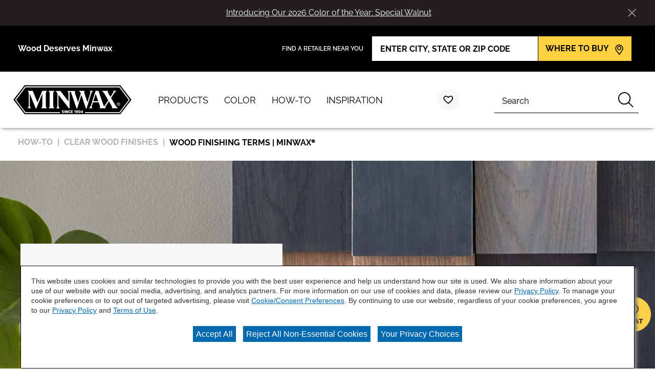

--- FILE ---
content_type: text/html;charset=utf-8
request_url: https://www.minwax.com/en/how-to-finish-wood/protect-finish/wood-finishing-terms
body_size: 12853
content:

<!DOCTYPE HTML>
<html lang="en-US">
    <head>
    <meta charset="UTF-8"/>

    
        <title>Wood Finishing Terms | Minwax®</title>
        
        <meta name="twitter:title" content="Wood Finishing Terms | Minwax®"/>
        
        
        
    
    

    
    
        




<link rel="canonical" href="https://www.minwax.com/en/how-to-finish-wood/protect-finish/wood-finishing-terms"/>






  <meta property="og:image" content="https://www.minwax.com/content/dam/cbg-minwax/favicons/favicon.png"/>

  <meta property="og:type" content="website"/>

  <meta property="og:title" content="Wood Finishing Terms | Minwax®"/>

  <meta property="og:url" content="https://www.minwax.com/en/how-to-finish-wood/protect-finish/wood-finishing-terms"/>

  <meta property="og:description"/>


    

    
        <!-- Ensighten Tag  -->
         <script charset="UTF-8" src="//nexus.ensighten.com/sherwin/minwax/Bootstrap.js"></script>
        <!-- End Ensighten Tag -->
    

    <script>
        window.dataLayer = window.dataLayer || [];

        function ready(fn) {
            if (document.readyState !== 'loading') {
                fn();
            } else {
                document.addEventListener('DOMContentLoaded', fn);
            }
        }

        handleOnLoad = (event) => {
            const pageViewData = {gtm_tag_name: "GA4 - Main Config Tag",interaction_type: "page view",hit_timestamp:"2026-01-22T03:34:09.792825Z",page_category_one:"how-to-finish-wood",page_category_two:"protect-finish",page_name:"Wood Finishing Terms",language:"US-EN",user_type:"DIY",event: "page_view"};
            if (document.cookie.indexOf("_ga=") > -1) {
                let gaClientId = document.cookie.match(/_ga=([a-zA-Z0-9\.]+)/)[0].split('.').slice(-2).join('.');
                pageViewData.client_id = gaClientId;
            }
            dataLayer.push(pageViewData);
        }

        ready(handleOnLoad);
    </script>

    
        <!-- Google Tag Manager -->
        <script>(function(w,d,s,l,i){w[l]=w[l]||[];w[l].push({'gtm.start':
        new Date().getTime(),event:'gtm.js'});var f=d.getElementsByTagName(s)[0],
    j=d.createElement(s),dl=l!='dataLayer'?'&l='+l:'';j.async=true;j.src=
    'https://www.googletagmanager.com/gtm.js?id='+i+dl;f.parentNode.insertBefore(j,f);
})(window,document,'script','dataLayer','GTM-K2627CP');</script>
        <!-- End Google Tag Manager -->

    

    
    <!-- PypeStream Tag -->
    <script>
    window.pypestreamConfig = {
        APP_ID: '6c181e99-c2bc-45ca-8ad5-a290af4d8158',
        passthrough: '',
        language: 'en'
    };
    function insertScript() {
        var script = document.createElement('script');
        script.type = 'text/javascript';
        script.src = 'https://web.pypestream.com/launcher.js?ts=' + Date.now();
        script.async = true;
        if (window.frameElement === null) {
           document.body.appendChild(script);
        };
    };
    if (document.readyState === 'complete') {
        insertScript();
    } else {
        window.addEventListener('load', insertScript);
    }
</script>
    <!-- End PypeStream Tag -->
    
    

    

    <meta name="template" content="page-content"/>
    <meta name="viewport" content="width=device-width, initial-scale=1, maximum-scale=1"/>
    <meta name="format-detection" content="telephone=no"/>
    


    
    


    



    
    
<link rel="stylesheet" href="/etc.clientlibs/cbg-platform/clientlibs/clientlib-base.min.css" type="text/css">












<link rel="shortcut icon" href="/content/dam/cbg-minwax/favicons/favicon.ico" type="image/x-icon"/>
<link rel="apple-touch-icon" sizes="180x180" href="/content/dam/cbg-minwax/favicons/apple-touch-icon.png"/>
<link rel="icon" type="image/png" sizes="32x32" href="/content/dam/cbg-minwax/favicons/favicon-32x32.png"/>
<link rel="icon" type="image/png" sizes="16x16" href="/content/dam/cbg-minwax/favicons/favicon-16x16.png"/>
<link rel="icon" type="image/png" href="/content/dam/cbg-minwax/favicons/favicon.png"/>

<meta property="og:image" content="https://www.minwax.com/content/dam/cbg-minwax/favicons/apple-touch-icon.png"/>
<meta name="twitter:image" content="https://www.minwax.com/content/dam/cbg-minwax/favicons/apple-touch-icon.png"/>

<link rel="manifest" href="/etc.clientlibs/cbg-minwax/clientlibs/clientlib-site/resources/site.webmanifest"/>

<meta name="viewport" content="width=device-width, initial-scale=1, shrink-to-fit=no, maximum-scale=1"/>

<link rel="preconnect" href="https://fonts.gstatic.com"/>
<link href="https://fonts.googleapis.com/css2?family=IBM+Plex+Sans:ital,wght@0,400;0,500;0,700;1,400;1,500;1,700&family=Oswald:wght@500;600;700&display=swap" rel="stylesheet"/>


    
    
<link rel="stylesheet" href="/etc.clientlibs/cbg-minwax/clientlibs/clientlib-dependencies.min.css" type="text/css">
<link rel="stylesheet" href="/etc.clientlibs/cbg-minwax/clientlibs/clientlib-site.min.css" type="text/css">



    
    








    
    
    

    

    
    <script src="/etc.clientlibs/cbg-minwax/clientlibs/clientlib-dependencies.min.js"></script>


    
    <link rel="stylesheet" href="/etc.clientlibs/cbg-platform/clientlibs/clientlib-dependencies.min.css" type="text/css">
<link rel="stylesheet" href="/etc.clientlibs/cbg-platform/clientlibs/clientlib-site.min.css" type="text/css">
<link rel="stylesheet" href="/etc.clientlibs/cbg-platform-react/clientlibs/clientlib-color-demonstration-tool.min.css" type="text/css">


    
    

    
</head>
    <body class="page basicpage minwax-container pdp-template" id="page-d628bdbac8" data-cmp-link-accessibility-enabled data-cmp-link-accessibility-text="opens in a new tab">
        
        
        
            




            
<div class="root container responsivegrid">

    
    
    
    <div id="container-b0aa435c7b" class="cmp-container">
        
        <header class="experiencefragment">
<div id="experiencefragment-3c336c774a" class="cmp-experiencefragment cmp-experiencefragment--header-v2">


    
    <div id="container-94bba20575" class="cmp-container">
        


<div class="aem-Grid aem-Grid--12 aem-Grid--default--12 ">
    
    <div class="carouselNotificationsBanner base responsivegrid aem-GridColumn aem-GridColumn--default--12">
<div class="carouselNotificationsBanner fade-in hexBackground hexText carouselNotificationsBanner-container" data-cbg-cmp-hook-notifications-banner="carouselNotificationsBanner-container" data-notifications-slide-length="0" data-banner-id="-1444250634" style="--banner-bg-color: #231f20; --banner-text-color: #ffffff">
    <div class="carouselNotificationsBanner-content">
        <div class="carouselNotificationsBanner-message-track">
            
                <div class="carouselNotificationsBanner-slide">
                    <span class="notificationBanner-content" style="--banner-font-size: 1.0rem; --banner-font-size-mobile: 0.875rem;"></span>
                    <a class="carouselNotificationsBanner-link" href="/en/wood-stain-color-guide/color-of-the-year/2026-coty" target="_self" style="--banner-font-size: 1.0rem; --banner-font-size-mobile: 0.875rem;">
                        <p>Introducing Our 2026 Color of the Year: Special Walnut</p>

                    </a>
                </div>
            
        </div>
        
    </div>
    <div class="notification-zone">
        


<div class="aem-Grid aem-Grid--12 aem-Grid--default--12 ">
    
    
    
</div>

    </div>
    <button class="cbg-cmp-carouselNotificationsBanner-btn-close icon  " style="--banner-icon-color: #ffffff">
    </button>
</div>

</div>
<div class="header aem-GridColumn aem-GridColumn--default--12">



    



<div class="header-home">
    <div class="utility-wrapper">
        
        <div class="utility-zone">


<div class="aem-Grid aem-Grid--12 aem-Grid--default--12 ">
    
    <div class="utility-navigation utilityNavigation base responsivegrid aem-GridColumn aem-GridColumn--default--12">


    


<div data-component-anlaytics-check>
  <div class="cbg-cmp-utility-nav  desktop-only">
    <div class="cbg-cmp-utility-nav-wrapper">
      
      <div class="parsys-wrapper">
        <div class="utility-left-side">
          
          


<div class="aem-Grid aem-Grid--12 aem-Grid--default--12 ">
    
    <div class="text aem-GridColumn aem-GridColumn--default--12">
<div id="text-0b2568fec7" class="cmp-text">
    <p>Wood Deserves Minwax</p>

</div>

    

</div>

    
</div>

        </div>
        <div class="utility-right-side">
          
          


<div class="aem-Grid aem-Grid--12 aem-Grid--default--12 ">
    
    <div class="combinedinput base responsivegrid aem-GridColumn aem-GridColumn--default--12">


<div class="combinedinput-home side-by-side center-align component-width-medium" data-component-id="form-button-0" data-cbg-cmp="combinedinput" data-field-cookie-id="wtb-address" data-validation-message="Please enter a valid city, state, or zip code.">

    <form action="/en/where-to-buy" method="get" novalidate>
        <div class="text-group">
            <h2 class="title">FIND A RETAILER NEAR YOU</h2>
            
        </div>
        <div class="input-group">
            <div class="input-group-wrapper">
                <div class="input-wrapper">
                    <input type="text" class="component-width-medium placeholder-text" data-input-type="text" title="FIND A RETAILER NEAR YOU" placeholder="ENTER CITY, STATE OR ZIP CODE" required/>
                    <button type="reset" class="clear-input" tabindex="-1"></button>
                </div>
                <button type="submit" id="form-button-0">
                    
                    <span class="description">WHERE TO BUY</span>
                    <div class="button-content icon">
                        <span class="icon">
                        <svg>
                            <use href="/etc.clientlibs/cbg-platform/clientlibs/clientlib-site/resources/fonts/sprite.svg#mwlocation_desktop"></use>
                        </svg>
                    </span>
                    </div>
                </button>
            </div>
            <div class="error-message-container">
                <div class="error-message-spacer"></div>
                <p class="error-message"></p>
            </div>
        </div>
    </form>


    
</div>
</div>

    
</div>

        </div>
      </div>

      
    </div>
  </div>
</div>
</div>

    
</div>
</div>
    </div>
    <div class="main-navigation">
        <a href="/en">
            <img class="header-logo" src="/content/dam/cbg-minwax/minwaxlogo.svg" alt="Minwax home" loading="lazy"/>
        </a>
        <div class="navigation-wrapper">
            
            <div class="navigation-zone">


<div class="aem-Grid aem-Grid--12 aem-Grid--default--12 ">
    
    <div class="navigation aem-GridColumn aem-GridColumn--default--12"><section data-cbg-cmp="site-navigation" id="navigation-6396b88691" class="cmp-navigation-container">
    <button class="btn-navigation-menu" href="#siteNavigation" role="button" data-cmp-hook-navigation="menu-button" aria-expanded="false" aria-controls="siteNavigation" aria-label="Navigation Menu">
        <i class="icon cmp-nav-menubar__icon"></i>
        <i class="icon cmp-nav-menubar__icon"></i>
        <i class="icon cmp-nav-menubar__icon"></i>
        <i class="icon cmp-nav-close__icon"></i>
        <span class="hide-text">Navigation Menu</span>
    </button>
    <nav class="cmp-navigation" role="navigation" itemscope itemtype="http://schema.org/SiteNavigationElement">
  
  
    <ul class="cmp-navigation__group">
      
    <li class="notag has-children cmp-navigation__item cmp-navigation__item--level-0">
        
    <a href="/en/products" title="Products" class="cmp-navigation__item-link">
        <span class="cmp-navigation__item-link-text">Products</span>
    </a>

        
  
  
  
    <div class="cmp-navigation__group-container cmp-navigation__subnav" data-cmp-hook-navigation="subnav">
      <div class="cmp-navigation__item-back-button" data-cmp-hook-navigation="subnav-back-button">
        <span>Products</span>
      </div>
      <ul class="cmp-navigation__group">
        
    <li class="notag  cmp-navigation__item cmp-navigation__item--level-1">
        
    <a href="/en/products/browse-products" title="All Products" class="cmp-navigation__item-link">
        <span class="cmp-navigation__item-link-text">All Products</span>
    </a>

        
    </li>

      
        
    <li class="notag  cmp-navigation__item cmp-navigation__item--level-1">
        
    <a href="/en/products/preparation" title="Wood Preparation" class="cmp-navigation__item-link">
        <span class="cmp-navigation__item-link-text">Wood Preparation</span>
    </a>

        
    </li>

      
        
    <li class="notag  cmp-navigation__item cmp-navigation__item--level-1">
        
    <a href="/en/products/stains" title="Stains" class="cmp-navigation__item-link">
        <span class="cmp-navigation__item-link-text">Stains</span>
    </a>

        
    </li>

      
        
    <li class="notag  cmp-navigation__item cmp-navigation__item--level-1">
        
    <a href="/en/products/one-step-stain-finish" title="One-Step Stain &amp; Finish" class="cmp-navigation__item-link">
        <span class="cmp-navigation__item-link-text">One-Step Stain &amp; Finish</span>
    </a>

        
    </li>

      
        
    <li class="notag  cmp-navigation__item cmp-navigation__item--level-1">
        
    <a href="/en/products/protective-finishes" title="Protective Finishes" class="cmp-navigation__item-link">
        <span class="cmp-navigation__item-link-text">Protective Finishes</span>
    </a>

        
    </li>

      
        
    <li class="notag  cmp-navigation__item cmp-navigation__item--level-1">
        
    <a href="/en/products/specialty-finishes" title="Specialty Finishes" class="cmp-navigation__item-link">
        <span class="cmp-navigation__item-link-text">Specialty Finishes</span>
    </a>

        
    </li>

      
        
    <li class="notag  cmp-navigation__item cmp-navigation__item--level-1">
        
    <a href="/en/products/hardwood-floor-products" title="Hardwood Floor Products" class="cmp-navigation__item-link">
        <span class="cmp-navigation__item-link-text">Hardwood Floor Products</span>
    </a>

        
    </li>

      
        
    <li class="notag  cmp-navigation__item cmp-navigation__item--level-1">
        
    <a href="/en/products/maintenance-repair-tools" title="Maintenance, Repair &amp; Tools" class="cmp-navigation__item-link">
        <span class="cmp-navigation__item-link-text">Maintenance, Repair &amp; Tools</span>
    </a>

        
    </li>

      </ul>
    </div>
  

    </li>

    
      
    <li class="notag has-children cmp-navigation__item cmp-navigation__item--level-0">
        
    <a href="/en/wood-stain-color-guide" title="Color" class="cmp-navigation__item-link">
        <span class="cmp-navigation__item-link-text">Color</span>
    </a>

        
  
  
  
    <div class="cmp-navigation__group-container cmp-navigation__subnav" data-cmp-hook-navigation="subnav">
      <div class="cmp-navigation__item-back-button" data-cmp-hook-navigation="subnav-back-button">
        <span>Color</span>
      </div>
      <ul class="cmp-navigation__group">
        
    <li class="notag  cmp-navigation__item cmp-navigation__item--level-1">
        
    <a href="/en/wood-stain-color-guide/wood-stain-color-guide" title="Explore Color" class="cmp-navigation__item-link">
        <span class="cmp-navigation__item-link-text">Explore Color</span>
    </a>

        
    </li>

      
        
    <li class="notag  cmp-navigation__item cmp-navigation__item--level-1">
        
    <a href="/en/wood-stain-color-guide/browse-color-stains" title="Find Your Stain Color" class="cmp-navigation__item-link">
        <span class="cmp-navigation__item-link-text">Find Your Stain Color</span>
    </a>

        
    </li>

      
        
    <li class="notag  cmp-navigation__item cmp-navigation__item--level-1">
        
    <a href="/en/wood-stain-color-guide/color-of-the-year/2026-coty" title="Color of the Year" class="cmp-navigation__item-link">
        <span class="cmp-navigation__item-link-text">Color of the Year</span>
    </a>

        
    </li>

      
        
    <li class="notag  cmp-navigation__item cmp-navigation__item--level-1">
        
    <a href="/en/wood-stain-color-guide/colorstain" title="Color Stain Overview" class="cmp-navigation__item-link">
        <span class="cmp-navigation__item-link-text">Color Stain Overview</span>
    </a>

        
    </li>

      
        
    <li class="notag  cmp-navigation__item cmp-navigation__item--level-1">
        
    <a href="/en/wood-stain-color-guide/color-visualizer" title="Color Visualizer" class="cmp-navigation__item-link">
        <span class="cmp-navigation__item-link-text">Color Visualizer</span>
    </a>

        
    </li>

      </ul>
    </div>
  

    </li>

    
      
    <li class="notag has-children cmp-navigation__item cmp-navigation__item--level-0 cmp-navigation__item--active">
        
    <a href="/en/how-to-finish-wood" title="How-To" aria-current="page" class="cmp-navigation__item-link">
        <span class="cmp-navigation__item-link-text">How-To</span>
    </a>

        
  
  
  
    <div class="cmp-navigation__group-container cmp-navigation__subnav" data-cmp-hook-navigation="subnav">
      <div class="cmp-navigation__item-back-button" data-cmp-hook-navigation="subnav-back-button">
        <span>How-To</span>
      </div>
      <ul class="cmp-navigation__group">
        
    <li class="notag  cmp-navigation__item cmp-navigation__item--level-1">
        
    <a href="/en/how-to-finish-wood/how-to-finish-wood" title="How-To Finish Wood" class="cmp-navigation__item-link">
        <span class="cmp-navigation__item-link-text">How-To Finish Wood</span>
    </a>

        
    </li>

      
        
    <li class="notag  cmp-navigation__item cmp-navigation__item--level-1">
        
    <a href="/en/how-to-finish-wood/wood-maintenance-repair" title="Wood Maintenance &amp; Repair" class="cmp-navigation__item-link">
        <span class="cmp-navigation__item-link-text">Wood Maintenance &amp; Repair</span>
    </a>

        
    </li>

      
        
    <li class="notag  cmp-navigation__item cmp-navigation__item--level-1">
        
    <a href="/en/how-to-finish-wood/wood-preparation" title="Wood Preparation " class="cmp-navigation__item-link">
        <span class="cmp-navigation__item-link-text">Wood Preparation </span>
    </a>

        
    </li>

      
        
    <li class="notag  cmp-navigation__item cmp-navigation__item--level-1">
        
    <a href="/en/how-to-finish-wood/wood-stain" title="Wood Stain" class="cmp-navigation__item-link">
        <span class="cmp-navigation__item-link-text">Wood Stain</span>
    </a>

        
    </li>

      
        
    <li class="notag  cmp-navigation__item cmp-navigation__item--level-1 cmp-navigation__item--active">
        
    <a href="/en/how-to-finish-wood/protect-finish" title="Clear Wood Finishes" aria-current="page" class="cmp-navigation__item-link">
        <span class="cmp-navigation__item-link-text">Clear Wood Finishes</span>
    </a>

        
    </li>

      </ul>
    </div>
  

    </li>

    
      
    <li class="notag has-children cmp-navigation__item cmp-navigation__item--level-0">
        
    <a href="/en/woodworking-project-inspiration" title="Inspiration" class="cmp-navigation__item-link">
        <span class="cmp-navigation__item-link-text">Inspiration</span>
    </a>

        
  
  
  
    <div class="cmp-navigation__group-container cmp-navigation__subnav" data-cmp-hook-navigation="subnav">
      <div class="cmp-navigation__item-back-button" data-cmp-hook-navigation="subnav-back-button">
        <span>Inspiration</span>
      </div>
      <ul class="cmp-navigation__group">
        
    <li class="notag  cmp-navigation__item cmp-navigation__item--level-1">
        
    <a href="/en/woodworking-project-inspiration/woodworking-project-inspiration" title="Get Inspired" class="cmp-navigation__item-link">
        <span class="cmp-navigation__item-link-text">Get Inspired</span>
    </a>

        
    </li>

      
        
    <li class="notag  cmp-navigation__item cmp-navigation__item--level-1">
        
    <a href="/en/woodworking-project-inspiration/lookbook" title="Color Trends" class="cmp-navigation__item-link">
        <span class="cmp-navigation__item-link-text">Color Trends</span>
    </a>

        
    </li>

      
        
    <li class="notag  cmp-navigation__item cmp-navigation__item--level-1">
        
    <a href="/en/woodworking-project-inspiration/get-inspired" title="As Seen On Instagram" class="cmp-navigation__item-link">
        <span class="cmp-navigation__item-link-text">As Seen On Instagram</span>
    </a>

        
    </li>

      
        
    <li class="notag  cmp-navigation__item cmp-navigation__item--level-1">
        
    <a href="/en/woodworking-project-inspiration/wood-furniture" title="Project Inspiration" class="cmp-navigation__item-link">
        <span class="cmp-navigation__item-link-text">Project Inspiration</span>
    </a>

        
    </li>

      
        
    <li class="notag  cmp-navigation__item cmp-navigation__item--level-1">
        
    <a href="/en/woodworking-project-inspiration/gift-guides" title="Gift Guides" class="cmp-navigation__item-link">
        <span class="cmp-navigation__item-link-text">Gift Guides</span>
    </a>

        
    </li>

      </ul>
    </div>
  

    </li>

    </ul>

    

    
    <div id="container-e92265578c" class="cmp-container">
        


<div class="aem-Grid aem-Grid--12 aem-Grid--default--12 ">
    
    <div class="utility-navigation utilityNavigation base responsivegrid aem-GridColumn aem-GridColumn--default--12">


    


<div data-component-anlaytics-check>
  <div class="cbg-cmp-utility-nav  mobile-only">
    <div class="cbg-cmp-utility-nav-wrapper">
      
      <div class="parsys-wrapper">
        <div class="utility-left-side">
          
          


<div class="aem-Grid aem-Grid--12 aem-Grid--default--12 ">
    
    
    
</div>

        </div>
        <div class="utility-right-side">
          
          


<div class="aem-Grid aem-Grid--12 aem-Grid--default--12 ">
    
    
    
</div>

        </div>
      </div>

      <ul class="utility-nav-items">
        <li class="utility-nav-item ">
          <a class="utility-nav--listItemAnchor icon" href="/en/favorites">
            <svg class="authored-icons ">
              <use href="/etc.clientlibs/cbg-platform/clientlibs/clientlib-site/resources/fonts/sprite.svg#hgswHEARTOUTLINE"></use>
            </svg>
            <span>Favorites</span>
            <span class="js-favorites-badge"></span>
          </a>
          
        </li>
      </ul>
    </div>
  </div>
</div>
</div>

    
</div>

    </div>

    

  
  
</nav>
    <div class="cmp-navigation__overlay" data-cmp-hook-navigation="overlay"></div>
    
    

</section>

</div>
<div class="notificationsBanner base responsivegrid aem-GridColumn aem-GridColumn--default--12">
<div class="notificationsBanner " data-cbg-cmp-hook-notifications-banner="notificationsBanner-container" data-notifications-banner-delay="4" data-notifications-banner-event="fav" data-notifications-banner-description="has been added to favorites.">
    <div class="notificationsBanner-content">
        <p class="notificationsBanner-message verify-html">
            <span class="notificationsBanner-color" data-cbg-cmp-hook-color-name="color-name"></span>
            <span class="notificationBanner-content">has been added to favorites.</span>
        </p>
        <a class="notificationsBanner-link" href="/en/favorites" target="_blank" rel="noopener noreferrer" tabindex="-1">
           <p class="notificationsBanner-link-text">View Favorites</p>
        </a>
    </div>
    <div class="notification-zone">
        


<div class="aem-Grid aem-Grid--12 aem-Grid--default--12 ">
    
    
    
</div>

    </div>
    
</div>

</div>

    
</div>
</div>
        </div>
        <div class="search-wrapper">
            
            <div class="search-zone">


<div class="aem-Grid aem-Grid--12 aem-Grid--default--12 ">
    
    <div class="cart base responsivegrid aem-GridColumn aem-GridColumn--default--12">

<div class="cbg-cmp-cart" data-cbg-cmp="cart" data-added-to-cart-message="has been added to your cart." data-new-cart="false" data-cart-latest-version="true" data-endpoint="https://api.minwax.com" data-carterror="[]">
    <a href="https://develop-api.valspar.com/cart/viewCart" target="_self" rel="noopener noreferrer" class="cart--icon-container" data-cmp-hook-cart="cart-icon">
        
        
        <p class="cart--badge display-none" data-cmp-hook-cart="item-count--badge"></p>
    </a>
    <div class="cart__overlay display-none" data-cmp-hook-cart="overlay">&nbsp;</div>
    <dialog id="cart-modal" class="cart--content" role="dialog" aria-modal="true" aria-labelledby="cart-text-content" data-cmp-hook-cart="content">
        <div class="cart--content-container">
            <div class="cart--content-container__content">
                <div id="cart-text-content">
                    <p class="cart--content-container__message" data-cmp-hook-cart="item-added">
                        <span data-cmp-hook-cart="product-title"></span>
                        has been added to your cart.
                    </p>
                    <p class="display-none cart--content-container__maxMessage" data-cmp-hook-cart="maximum-chips-reached" data-message="You’ve reached the maximum number of chips allowed per order">
                        You’ve reached the maximum number of chips allowed per order
                    </p>
                    <p class="display-none cart--content-container__maxMessage" data-cmp-hook-cart="maximum-collections-reached">
                        
                    </p>
                </div>
                
                <a class="button-home" href="https://develop-api.valspar.com/cart/viewCart" target="_self" rel="noopener noreferrer" data-cmp-hook-cart="view-cart-button">
                    <span class="cart--content-container__btn">
                        View Cart
                        
                        <span class="cart--content-container__count" data-cmp-hook-cart="item-count--button"></span>
                    </span>
                </a>
            </div>
            <button class="cart--content__button--close" data-cmp-hook-cart="close-button" aria-label="Close Cart Modal">
                
                
            </button>
        </div>
    </dialog>
</div></div>
<div class="favorites base responsivegrid aem-GridColumn aem-GridColumn--default--12">
<div class="cbg-cmp-favorites context--header" data-buy-sample-icon="/etc.clientlibs/cbg-platform/clientlibs/clientlib-site/resources/fonts/sprite.svg#none" data-buy-sample-icon-position="after" data-cbg-cmp="favorites" data-context="header" data-handler-type="cookie" data-post-to-API="use-api" data-favorites-mdm-version="true" data-color-visualizer-desktop="Visualize Color" data-color-visualizer-mobile="Visualize">

    
    <a href="/en/favorites" target="_self" rel="noopener noreferrer" class="favorites--icon-container" data-cmp-hook-favorites="favorites-heart">
        
        
            <svg class="icon icon--favorites icon-default">
                <use href="/etc.clientlibs/cbg-platform/clientlibs/clientlib-site/resources/fonts/sprite.svg#mwminwax-favorties-unselected"></use>
            </svg>
            <svg class="icon icon--favorites icon-hover">
                <use href="/etc.clientlibs/cbg-platform/clientlibs/clientlib-site/resources/fonts/sprite.svg#mwminwax-favorites-selected"></use>
            </svg>
        
        <div class="favorites--badge display-none" data-cmp-hook-favorites="item-count--badge"></div>
    </a>
    <div class="cbg-cmp-favorites__header">
        <div class="cbg-cmp-favorites__header-inner">
            <h2 class="title title--favorites">Favorites</h2>
            <div class="description standard-text--favorites js-favorites-visualizer"></div>
        </div>
    </div>


    
</div>
</div>
<div class="searchbar base responsivegrid aem-GridColumn aem-GridColumn--default--12"><section id="searchbar-16c942fb6d" class="
    cmp-search
    platform-searchbar
    cbg-cmp-searchbar cbg-cmp-searchbar--siteSearch
    search-one-point-one
    standard
    
    
  " role="search" data-cmp-is="searchbar" data-cbg-cmp="searchbar" data-cmp-searchurl="content/cbg-minwax/us/en/search.html" data-no-results-text="No current suggestions based on your query" data-use-algolia="true" data-algolia-index-autocomplete="wp_index_query_suggestions" data-algolia-index-colorfamily="aem_color_families_index" data-algolia-index-color="aem_color_index" data-algolia-index-product="aem_products_index" data-algolia-index-content="aem_page_content" data-searchbar-type="siteSearch">
  

  <header class="display-flex cmp-searchbar--header mb-1">
    <h4 class="cbg__text-uc display-ib subtitle">Search</h4>
  </header>

  <button class="btn-searchbar-toggle" href="#siteSearchBar" role="button" aria-expanded="false" aria-controls="siteSearch" aria-label="SearchBar" data-cmp-hook-searchbar="toggle">
    <svg class="cmp-searchbar__clear-icon">
      <use href="/etc.clientlibs/cbg-platform/clientlibs/clientlib-site/resources/fonts/sprite.svg#field-close-1"></use>
    </svg>

    <svg class="cmp-searchbar__search-icon">
      <use href="/etc.clientlibs/cbg-platform/clientlibs/clientlib-site/resources/fonts/sprite.svg#mwsearch_desktop"></use>
    </svg>

    <span class="hide-text"></span>
  </button>

  <!-- Search 1.1 !-->
  <form class="cmp-searchbar__form one-point-one" data-cmp-hook-searchbar="form" method="get" action="/en/search" autocomplete="off">
    <div class="cmp-searchbar__field">
      <span class="cmp-searchbar__loading-indicator" data-cmp-hook-searchbar="loadingIndicator"></span>

      <input class="cmp-searchbar__input" data-cmp-hook-searchbar="input-1-point-1" type="text" name="q" role="combobox" aria-autocomplete="list" aria-haspopup="true" aria-invalid="false" aria-label="Search"/>

      <button class="cmp-searchbar__clear cbg__hidden-text" data-cmp-hook-searchbar="clear-one-one" tabindex="-1">
        <svg class="cmp-searchbar__clear-icon">
          <use href="/etc.clientlibs/cbg-platform/clientlibs/clientlib-site/resources/fonts/sprite.svg#none"></use>
        </svg>

        <span class="cbg__hidden-text display-ib"></span>
      </button>
      <button class="cmp-searchbar__search cbg__hidden-text" data-cmp-hook-searchbar="submit" type="submit">
        <svg class="cmp-searchbar__search-icon">
          <use href="/etc.clientlibs/cbg-platform/clientlibs/clientlib-site/resources/fonts/sprite.svg#mwsearch_desktop"></use>
        </svg>
        <span class="cbg__hidden-text display-ib"></span>
      </button>
    </div>
  </form>

  <div class="cmp-searchbar__form-container">
    <form class="cmp-searchbar__form" data-cmp-hook-searchbar="form" method="get" action="/en/search" autocomplete="off">
      <div class="cmp-searchbar__field">
        <span class="cmp-searchbar__loading-indicator" data-cmp-hook-searchbar="loadingIndicator"></span>
        
        
          <input class="cmp-searchbar__input" data-cmp-hook-searchbar="input" type="text" name="q" role="combobox" aria-autocomplete="list" aria-haspopup="true" aria-invalid="false" aria-label="Search"/>
        
  
        <button class="cmp-searchbar__clear cbg__hidden-text" data-cmp-hook-searchbar="clear" type="button" tabindex="-1">
          <svg class="cmp-searchbar__clear-icon">
            <use href="/etc.clientlibs/cbg-platform/clientlibs/clientlib-site/resources/fonts/sprite.svg#field-close-1"></use>
          </svg>

          <span class="cbg__hidden-text display-ib"></span>
        </button>
        <button class="cmp-searchbar__search" data-cmp-hook-searchbar="submit" type="submit">
<!--          <div class="button-content">-->
            
            <svg class="cmp-searchbar__search-icon">
              <use href="/etc.clientlibs/cbg-platform/clientlibs/clientlib-site/resources/fonts/sprite.svg#mwsearch_desktop"></use>
            </svg>
            <span class="cbg__hidden-text display-ib"></span>
<!--          </div>-->
        </button>
      </div>
    </form>
    <div class="cmp-searchbar__results" data-cmp-hook-searchbar="results" role="listbox" aria-multiselectable="false">
    </div>
  </div>

  
</section>
</div>

    
</div>
</div>
        </div>
    </div>
</div>
</div>
<div class="utility-navigation utilityNavigation base responsivegrid aem-GridColumn aem-GridColumn--default--12">


    


<div data-component-anlaytics-check>
  <div class="cbg-cmp-utility-nav  mobile-only">
    <div class="cbg-cmp-utility-nav-wrapper">
      
      <div class="parsys-wrapper">
        <div class="utility-left-side">
          
          


<div class="aem-Grid aem-Grid--12 aem-Grid--default--12 ">
    
    <div class="text aem-GridColumn aem-GridColumn--default--12">
<div id="text-83f6c6f8c7" class="cmp-text">
    <p>Wood Deserves Minwax</p>

</div>

    

</div>

    
</div>

        </div>
        <div class="utility-right-side">
          
          


<div class="aem-Grid aem-Grid--12 aem-Grid--default--12 ">
    
    <div class="combinedinput base responsivegrid aem-GridColumn aem-GridColumn--default--12">


<div class="combinedinput-home side-by-side center-align component-width-medium" data-cbg-cmp="combinedinput" data-field-cookie-id="wtb-address" data-validation-message="Please enter a valid city, state, or zip code.">

    <form action="/en/where-to-buy" method="get" novalidate>
        <div class="text-group">
            <h2 class="title">FIND A RETAILER NEAR YOU</h2>
            
        </div>
        <div class="input-group">
            <div class="input-group-wrapper">
                <div class="input-wrapper">
                    <input type="text" class="component-width-medium placeholder-text" data-input-type="text" title="FIND A RETAILER NEAR YOU" placeholder="ENTER CITY, STATE OR ZIP CODE" required/>
                    <button type="reset" class="clear-input" tabindex="-1"></button>
                </div>
                <button type="submit">
                    
                    
                    <div class="button-content icon">
                        <span class="icon">
                        <svg>
                            <use href="/etc.clientlibs/cbg-platform/clientlibs/clientlib-site/resources/fonts/sprite.svg#mwlocation_desktop"></use>
                        </svg>
                    </span>
                    </div>
                </button>
            </div>
            <div class="error-message-container">
                <div class="error-message-spacer"></div>
                <p class="error-message"></p>
            </div>
        </div>
    </form>


    
</div>
</div>

    
</div>

        </div>
      </div>

      
    </div>
  </div>
</div>
</div>

    
</div>

    </div>

    
</div>

    
</header>
<main class="container responsivegrid">

    
    <div id="container-559655e3d5" class="cmp-container">
        


<div class="aem-Grid aem-Grid--12 aem-Grid--default--12 ">
    
    <div class="container responsivegrid minwax-container aem-GridColumn aem-GridColumn--default--12">

    
    <div id="container-50e219f164" class="cmp-container">
        


<div class="aem-Grid aem-Grid--12 aem-Grid--default--12 ">
    
    <div class="breadcrumb aem-GridColumn aem-GridColumn--default--12">
<nav id="breadcrumb-49b2b2ba7a" class="cmp-breadcrumb" aria-label="Breadcrumb">
    <ol class="cmp-breadcrumb__list" itemscope itemtype="http://schema.org/BreadcrumbList">
        <li class="cmp-breadcrumb__item" itemprop="itemListElement" itemscope itemtype="http://schema.org/ListItem">
            <a href="/en/how-to-finish-wood" class="cmp-breadcrumb__item-link" itemprop="item">
                <span itemprop="name">How-To</span>
            </a>
            <meta itemprop="position" content="1"/>
        </li>
    
        <li class="cmp-breadcrumb__item" itemprop="itemListElement" itemscope itemtype="http://schema.org/ListItem">
            <a href="/en/how-to-finish-wood/protect-finish" class="cmp-breadcrumb__item-link" itemprop="item">
                <span itemprop="name">Clear Wood Finishes</span>
            </a>
            <meta itemprop="position" content="2"/>
        </li>
    
        <li class="cmp-breadcrumb__item cmp-breadcrumb__item--active" itemprop="itemListElement" itemscope itemtype="http://schema.org/ListItem">
            
                <span itemprop="name">Wood Finishing Terms | Minwax®</span>
            
            <meta itemprop="position" content="3"/>
        </li>
    </ol>
</nav>

    
</div>
<div class="billboard base responsivegrid light-styling block-text-align-left aem-GridColumn aem-GridColumn--default--12">



<div data-component-anlaytics-check>
    <div class="billboard-home billboard-textbox-full   use-as-mobile  " data-cbg-cmp="billboard" style="--billboard-bg-color: ; --billboard-text-color: ">

        <div class="billboard-gutter-wrapper">
            <!--Pinterest and Full Mobile Image-->
            
            

            

            <!--   FULL IMAGE WITH Mobile Image Version -->
            <div class="billboard-textbox-full-mobile box-align-left use-as-mobile " style="background-image:url('/content/dam/cbg-minwax/how-to/minwax-tips-and-tech-articles-billboard-m.png');">
                <div class="billboard-text-container-full">
                    <p class="billboard-subtitle">HOW-TO</p>
                    <h1 class="billboard-title title-squish-none">
                        <span class="first-title">Wood Finishing Terms</span>
                        <span class="accent-title "></span>
                        <span class="second-title"></span>
                    </h1>
                    <div class="billboard-description"><p>Useful information for successful wood projects.</p>
</div>
                    <div class="billboard-button-zone">
                        


<div class="aem-Grid aem-Grid--12 aem-Grid--default--12 ">
    
    
    
</div>

                    </div>
                    <div class="billboard-button-container">
                        





                    </div>
                </div>
            </div>

            <!--   FULL IMAGE Desktop version -->
            <div class="billboard-textbox-full-image box-align-left use-as-mobile" style="background-image:url('/content/dam/cbg-minwax/how-to/wood-preparation/minwax-how-to-finish-wood-tipsandtech-faqs-billboard.png');">
                <div class="secondary-image-area">
                    <img src="/content/dam/cbg-minwax/how-to/minwax-tips-and-tech-articles-billboard-m.png" alt="stained wall" loading="lazy"/>
                </div>
                <div class="billboard-text-container-full  use-as-mobile">
                    <p class="billboard-subtitle">HOW-TO</p>
                    <h1 class="billboard-title title-squish-none">
                        <span class="first-title">Wood Finishing Terms</span>
                        <span class="accent-title "></span>
                        <span class="second-title"></span>
                    </h1>
                    <div class="billboard-description">
                        <p>Useful information for successful wood projects.</p>

                        <div class="description-button-zone">
                            


<div class="aem-Grid aem-Grid--12 aem-Grid--default--12 ">
    
    
    
</div>

                        </div>
                    </div>
                    <div class="billboard-button-zone">
                        


<div class="aem-Grid aem-Grid--12 aem-Grid--default--12 ">
    
    
    
</div>

                    </div>
                    <div class="billboard-button-container">
                        





                    </div>
                </div>
                
            </div>
        </div>
    </div>
</div>
</div>
<div class="flexContainer base responsivegrid aem-GridColumn aem-GridColumn--default--12">




    


<div id="FAQS" class="card-container-home  column-count-  flex-type-card " style="--flexcontainer-bg-color: ;">
    

    
    
        

        

        <div class="card-holder">


<div class="aem-Grid aem-Grid--12 aem-Grid--default--12 ">
    
    <div class="accordion panelcontainer aem-GridColumn aem-GridColumn--default--12">

<div class="cmp-accordion" data-cmp-is="accordion" data-cbg-cmp="accordion">
    <div class="cmp-accordion__item" data-cmp-hook-accordion="item" id="accordion-55b053cfc0-item-cd4903f202">
        <h3 class="cmp-accordion__header">
<!--            --------------------------------------original accordion code----------------------------------------->
<!--            <button id="accordion-55b053cfc0-item-cd4903f202-button"-->
<!--                    class="cmp-accordion__button"-->
<!--                    aria-controls="accordion-55b053cfc0-item-cd4903f202-panel"-->
<!--                    data-cmp-hook-accordion="button">-->
<!--                <span class="cmp-accordion__title">A</span>-->
<!--                <span class="cmp-accordion__icon"></span>-->
<!--            </button>-->

<!--            -----------------------------------end original accordion code----------------------------------------->
            <button id="accordion-55b053cfc0-item-cd4903f202-button" class="cmp-accordion__button" aria-controls="accordion-55b053cfc0-item-cd4903f202-panel" data-cmp-hook-accordion="button">
                <span class="cmp-accordion__title">A</span>
                <div class="button-content icon" data-cbg-cmp-hook-accordion="buttonContent">
                    <svg class="accordionCollapseIcon" data-cbg-cmp-hook-accordion="accordionCollapseIcon">
                        <use href="/etc.clientlibs/cbg-platform/clientlibs/clientlib-site/resources/fonts/sprite.svg#mwchevron_up"></use>
                    </svg>
                    <svg class="accordionExpandIcon" data-cbg-cmp-hook-accordion="accordionExpandIcon">
                      <use href="/etc.clientlibs/cbg-platform/clientlibs/clientlib-site/resources/fonts/sprite.svg#mwchevron_down"></use>
                    </svg>
                    
                </div>
            </button>
        </h3>
        <div data-cmp-hook-accordion="panel" id="accordion-55b053cfc0-item-cd4903f202-panel" class="cmp-accordion__panel cmp-accordion__panel--hidden" role="region" aria-labelledby="accordion-55b053cfc0-item-cd4903f202-button"><div class="text">
<div id="text-cd4903f202" class="cmp-text">
    <h3>Ambering</h3>
<p>The tendency of a clear protective finish to take on a warm, yellow appearance as it ages.</p>

</div>

    

</div>
</div>
    </div>
<div class="cmp-accordion__item" data-cmp-hook-accordion="item" id="accordion-55b053cfc0-item-cdcf2f0897">
        <h3 class="cmp-accordion__header">
<!--            --------------------------------------original accordion code----------------------------------------->
<!--            <button id="accordion-55b053cfc0-item-cdcf2f0897-button"-->
<!--                    class="cmp-accordion__button"-->
<!--                    aria-controls="accordion-55b053cfc0-item-cdcf2f0897-panel"-->
<!--                    data-cmp-hook-accordion="button">-->
<!--                <span class="cmp-accordion__title">B</span>-->
<!--                <span class="cmp-accordion__icon"></span>-->
<!--            </button>-->

<!--            -----------------------------------end original accordion code----------------------------------------->
            <button id="accordion-55b053cfc0-item-cdcf2f0897-button" class="cmp-accordion__button" aria-controls="accordion-55b053cfc0-item-cdcf2f0897-panel" data-cmp-hook-accordion="button">
                <span class="cmp-accordion__title">B</span>
                <div class="button-content icon" data-cbg-cmp-hook-accordion="buttonContent">
                    <svg class="accordionCollapseIcon" data-cbg-cmp-hook-accordion="accordionCollapseIcon">
                        <use href="/etc.clientlibs/cbg-platform/clientlibs/clientlib-site/resources/fonts/sprite.svg#mwchevron_up"></use>
                    </svg>
                    <svg class="accordionExpandIcon" data-cbg-cmp-hook-accordion="accordionExpandIcon">
                      <use href="/etc.clientlibs/cbg-platform/clientlibs/clientlib-site/resources/fonts/sprite.svg#mwchevron_down"></use>
                    </svg>
                    
                </div>
            </button>
        </h3>
        <div data-cmp-hook-accordion="panel" id="accordion-55b053cfc0-item-cdcf2f0897-panel" class="cmp-accordion__panel cmp-accordion__panel--hidden" role="region" aria-labelledby="accordion-55b053cfc0-item-cdcf2f0897-button"><div class="text">
<div id="text-cdcf2f0897" class="cmp-text">
    <h3>Bleeding/Bleedback</h3>
<p>A staining phenomenon occurring when the stain seeps back to the surface of the wood.</p>
<h3>Brush Marks</h3>
<p>Lines or ridges left by the brush and dried in the finish.</p>

</div>

    

</div>
</div>
    </div>
<div class="cmp-accordion__item" data-cmp-hook-accordion="item" id="accordion-55b053cfc0-item-37ff0daf39">
        <h3 class="cmp-accordion__header">
<!--            --------------------------------------original accordion code----------------------------------------->
<!--            <button id="accordion-55b053cfc0-item-37ff0daf39-button"-->
<!--                    class="cmp-accordion__button"-->
<!--                    aria-controls="accordion-55b053cfc0-item-37ff0daf39-panel"-->
<!--                    data-cmp-hook-accordion="button">-->
<!--                <span class="cmp-accordion__title">E</span>-->
<!--                <span class="cmp-accordion__icon"></span>-->
<!--            </button>-->

<!--            -----------------------------------end original accordion code----------------------------------------->
            <button id="accordion-55b053cfc0-item-37ff0daf39-button" class="cmp-accordion__button" aria-controls="accordion-55b053cfc0-item-37ff0daf39-panel" data-cmp-hook-accordion="button">
                <span class="cmp-accordion__title">E</span>
                <div class="button-content icon" data-cbg-cmp-hook-accordion="buttonContent">
                    <svg class="accordionCollapseIcon" data-cbg-cmp-hook-accordion="accordionCollapseIcon">
                        <use href="/etc.clientlibs/cbg-platform/clientlibs/clientlib-site/resources/fonts/sprite.svg#mwchevron_up"></use>
                    </svg>
                    <svg class="accordionExpandIcon" data-cbg-cmp-hook-accordion="accordionExpandIcon">
                      <use href="/etc.clientlibs/cbg-platform/clientlibs/clientlib-site/resources/fonts/sprite.svg#mwchevron_down"></use>
                    </svg>
                    
                </div>
            </button>
        </h3>
        <div data-cmp-hook-accordion="panel" id="accordion-55b053cfc0-item-37ff0daf39-panel" class="cmp-accordion__panel cmp-accordion__panel--hidden" role="region" aria-labelledby="accordion-55b053cfc0-item-37ff0daf39-button"><div class="text">
<div id="text-37ff0daf39" class="cmp-text">
    <h3>End Grain</h3>
<p>The wood surface exposed when a board is cut across the grain, opening the elongated pores so that they absorb more liquid than the other parts of the board.</p>

</div>

    

</div>
</div>
    </div>
<div class="cmp-accordion__item" data-cmp-hook-accordion="item" id="accordion-55b053cfc0-item-001ce963f3">
        <h3 class="cmp-accordion__header">
<!--            --------------------------------------original accordion code----------------------------------------->
<!--            <button id="accordion-55b053cfc0-item-001ce963f3-button"-->
<!--                    class="cmp-accordion__button"-->
<!--                    aria-controls="accordion-55b053cfc0-item-001ce963f3-panel"-->
<!--                    data-cmp-hook-accordion="button">-->
<!--                <span class="cmp-accordion__title">F</span>-->
<!--                <span class="cmp-accordion__icon"></span>-->
<!--            </button>-->

<!--            -----------------------------------end original accordion code----------------------------------------->
            <button id="accordion-55b053cfc0-item-001ce963f3-button" class="cmp-accordion__button" aria-controls="accordion-55b053cfc0-item-001ce963f3-panel" data-cmp-hook-accordion="button">
                <span class="cmp-accordion__title">F</span>
                <div class="button-content icon" data-cbg-cmp-hook-accordion="buttonContent">
                    <svg class="accordionCollapseIcon" data-cbg-cmp-hook-accordion="accordionCollapseIcon">
                        <use href="/etc.clientlibs/cbg-platform/clientlibs/clientlib-site/resources/fonts/sprite.svg#mwchevron_up"></use>
                    </svg>
                    <svg class="accordionExpandIcon" data-cbg-cmp-hook-accordion="accordionExpandIcon">
                      <use href="/etc.clientlibs/cbg-platform/clientlibs/clientlib-site/resources/fonts/sprite.svg#mwchevron_down"></use>
                    </svg>
                    
                </div>
            </button>
        </h3>
        <div data-cmp-hook-accordion="panel" id="accordion-55b053cfc0-item-001ce963f3-panel" class="cmp-accordion__panel cmp-accordion__panel--hidden" role="region" aria-labelledby="accordion-55b053cfc0-item-001ce963f3-button"><div class="text">
<div id="text-001ce963f3" class="cmp-text">
    <h3>Ferrule</h3>
<p>The metal band used to hold the bristles to the handle of a brush.</p>
<h3>Flagging</h3>
<p>Tips of bristles that have been intentionally split to carry more liquid from the can to the wood.</p>

</div>

    

</div>
</div>
    </div>
<div class="cmp-accordion__item" data-cmp-hook-accordion="item" id="accordion-55b053cfc0-item-3284f7466b">
        <h3 class="cmp-accordion__header">
<!--            --------------------------------------original accordion code----------------------------------------->
<!--            <button id="accordion-55b053cfc0-item-3284f7466b-button"-->
<!--                    class="cmp-accordion__button"-->
<!--                    aria-controls="accordion-55b053cfc0-item-3284f7466b-panel"-->
<!--                    data-cmp-hook-accordion="button">-->
<!--                <span class="cmp-accordion__title">G</span>-->
<!--                <span class="cmp-accordion__icon"></span>-->
<!--            </button>-->

<!--            -----------------------------------end original accordion code----------------------------------------->
            <button id="accordion-55b053cfc0-item-3284f7466b-button" class="cmp-accordion__button" aria-controls="accordion-55b053cfc0-item-3284f7466b-panel" data-cmp-hook-accordion="button">
                <span class="cmp-accordion__title">G</span>
                <div class="button-content icon" data-cbg-cmp-hook-accordion="buttonContent">
                    <svg class="accordionCollapseIcon" data-cbg-cmp-hook-accordion="accordionCollapseIcon">
                        <use href="/etc.clientlibs/cbg-platform/clientlibs/clientlib-site/resources/fonts/sprite.svg#mwchevron_up"></use>
                    </svg>
                    <svg class="accordionExpandIcon" data-cbg-cmp-hook-accordion="accordionExpandIcon">
                      <use href="/etc.clientlibs/cbg-platform/clientlibs/clientlib-site/resources/fonts/sprite.svg#mwchevron_down"></use>
                    </svg>
                    
                </div>
            </button>
        </h3>
        <div data-cmp-hook-accordion="panel" id="accordion-55b053cfc0-item-3284f7466b-panel" class="cmp-accordion__panel cmp-accordion__panel--hidden" role="region" aria-labelledby="accordion-55b053cfc0-item-3284f7466b-button"><div class="text">
<div id="text-3284f7466b" class="cmp-text">
    <h3>Gloss</h3>
<p>A surface shininess or sheen, ranging from satin to semi-gloss to high gloss.</p>
<h3>Grain</h3>
<p>The arrangement or direction of the fibers in wood.</p>
<h3>Graining</h3>
<p>A technique that uses stain to duplicate the grain pattern of a type of wood on a non-wood surface.</p>
<h3>Grain Raising</h3>
<p>A condition that occurs on the surface of wood when its fibers absorb water, causing them to stand, and giving the wood a rough surface.</p>
<h3>Grit</h3>
<p>The numbering system that reflects the relative coarseness of the abrasive particles on sandpaper. Lower grit numbers indicate coarse abrasives; higher grit numbers, finer abrasives.</p>

</div>

    

</div>
</div>
    </div>
<div class="cmp-accordion__item" data-cmp-hook-accordion="item" id="accordion-55b053cfc0-item-a29ae6f06a">
        <h3 class="cmp-accordion__header">
<!--            --------------------------------------original accordion code----------------------------------------->
<!--            <button id="accordion-55b053cfc0-item-a29ae6f06a-button"-->
<!--                    class="cmp-accordion__button"-->
<!--                    aria-controls="accordion-55b053cfc0-item-a29ae6f06a-panel"-->
<!--                    data-cmp-hook-accordion="button">-->
<!--                <span class="cmp-accordion__title">H</span>-->
<!--                <span class="cmp-accordion__icon"></span>-->
<!--            </button>-->

<!--            -----------------------------------end original accordion code----------------------------------------->
            <button id="accordion-55b053cfc0-item-a29ae6f06a-button" class="cmp-accordion__button" aria-controls="accordion-55b053cfc0-item-a29ae6f06a-panel" data-cmp-hook-accordion="button">
                <span class="cmp-accordion__title">H</span>
                <div class="button-content icon" data-cbg-cmp-hook-accordion="buttonContent">
                    <svg class="accordionCollapseIcon" data-cbg-cmp-hook-accordion="accordionCollapseIcon">
                        <use href="/etc.clientlibs/cbg-platform/clientlibs/clientlib-site/resources/fonts/sprite.svg#mwchevron_up"></use>
                    </svg>
                    <svg class="accordionExpandIcon" data-cbg-cmp-hook-accordion="accordionExpandIcon">
                      <use href="/etc.clientlibs/cbg-platform/clientlibs/clientlib-site/resources/fonts/sprite.svg#mwchevron_down"></use>
                    </svg>
                    
                </div>
            </button>
        </h3>
        <div data-cmp-hook-accordion="panel" id="accordion-55b053cfc0-item-a29ae6f06a-panel" class="cmp-accordion__panel cmp-accordion__panel--hidden" role="region" aria-labelledby="accordion-55b053cfc0-item-a29ae6f06a-button"><div class="text">
<div id="text-a29ae6f06a" class="cmp-text">
    <h3>Hardwood</h3>
<p>Wood that comes from broad-leafed trees, such as oak, walnut and maple.</p>

</div>

    

</div>
</div>
    </div>
<div class="cmp-accordion__item" data-cmp-hook-accordion="item" id="accordion-55b053cfc0-item-76835258a4">
        <h3 class="cmp-accordion__header">
<!--            --------------------------------------original accordion code----------------------------------------->
<!--            <button id="accordion-55b053cfc0-item-76835258a4-button"-->
<!--                    class="cmp-accordion__button"-->
<!--                    aria-controls="accordion-55b053cfc0-item-76835258a4-panel"-->
<!--                    data-cmp-hook-accordion="button">-->
<!--                <span class="cmp-accordion__title">K</span>-->
<!--                <span class="cmp-accordion__icon"></span>-->
<!--            </button>-->

<!--            -----------------------------------end original accordion code----------------------------------------->
            <button id="accordion-55b053cfc0-item-76835258a4-button" class="cmp-accordion__button" aria-controls="accordion-55b053cfc0-item-76835258a4-panel" data-cmp-hook-accordion="button">
                <span class="cmp-accordion__title">K</span>
                <div class="button-content icon" data-cbg-cmp-hook-accordion="buttonContent">
                    <svg class="accordionCollapseIcon" data-cbg-cmp-hook-accordion="accordionCollapseIcon">
                        <use href="/etc.clientlibs/cbg-platform/clientlibs/clientlib-site/resources/fonts/sprite.svg#mwchevron_up"></use>
                    </svg>
                    <svg class="accordionExpandIcon" data-cbg-cmp-hook-accordion="accordionExpandIcon">
                      <use href="/etc.clientlibs/cbg-platform/clientlibs/clientlib-site/resources/fonts/sprite.svg#mwchevron_down"></use>
                    </svg>
                    
                </div>
            </button>
        </h3>
        <div data-cmp-hook-accordion="panel" id="accordion-55b053cfc0-item-76835258a4-panel" class="cmp-accordion__panel cmp-accordion__panel--hidden" role="region" aria-labelledby="accordion-55b053cfc0-item-76835258a4-button"><div class="text">
<div id="text-76835258a4" class="cmp-text">
    <h3>Knot</h3>
<p>The hard cross-grained mass of wood that forms where a tree branch meets the trunk. In a sawn board, it is darker and harder than the surrounding wood.</p>

</div>

    

</div>
</div>
    </div>
<div class="cmp-accordion__item" data-cmp-hook-accordion="item" id="accordion-55b053cfc0-item-815ba4918c">
        <h3 class="cmp-accordion__header">
<!--            --------------------------------------original accordion code----------------------------------------->
<!--            <button id="accordion-55b053cfc0-item-815ba4918c-button"-->
<!--                    class="cmp-accordion__button"-->
<!--                    aria-controls="accordion-55b053cfc0-item-815ba4918c-panel"-->
<!--                    data-cmp-hook-accordion="button">-->
<!--                <span class="cmp-accordion__title">L</span>-->
<!--                <span class="cmp-accordion__icon"></span>-->
<!--            </button>-->

<!--            -----------------------------------end original accordion code----------------------------------------->
            <button id="accordion-55b053cfc0-item-815ba4918c-button" class="cmp-accordion__button" aria-controls="accordion-55b053cfc0-item-815ba4918c-panel" data-cmp-hook-accordion="button">
                <span class="cmp-accordion__title">L</span>
                <div class="button-content icon" data-cbg-cmp-hook-accordion="buttonContent">
                    <svg class="accordionCollapseIcon" data-cbg-cmp-hook-accordion="accordionCollapseIcon">
                        <use href="/etc.clientlibs/cbg-platform/clientlibs/clientlib-site/resources/fonts/sprite.svg#mwchevron_up"></use>
                    </svg>
                    <svg class="accordionExpandIcon" data-cbg-cmp-hook-accordion="accordionExpandIcon">
                      <use href="/etc.clientlibs/cbg-platform/clientlibs/clientlib-site/resources/fonts/sprite.svg#mwchevron_down"></use>
                    </svg>
                    
                </div>
            </button>
        </h3>
        <div data-cmp-hook-accordion="panel" id="accordion-55b053cfc0-item-815ba4918c-panel" class="cmp-accordion__panel cmp-accordion__panel--hidden" role="region" aria-labelledby="accordion-55b053cfc0-item-815ba4918c-button"><div class="text">
<div id="text-815ba4918c" class="cmp-text">
    <h3>Lacquer</h3>
<p>A clear or pigmented protective coating, formulated with cellulosic or synthetic resins to dry by evaporation, forming a solid film.</p>
<h3>Leveling</h3>
<p>The &quot;flowing out&quot; of a freshly applied finish, during which brush marks disappear.</p>

</div>

    

</div>
</div>
    </div>
<div class="cmp-accordion__item" data-cmp-hook-accordion="item" id="accordion-55b053cfc0-item-23babdd367">
        <h3 class="cmp-accordion__header">
<!--            --------------------------------------original accordion code----------------------------------------->
<!--            <button id="accordion-55b053cfc0-item-23babdd367-button"-->
<!--                    class="cmp-accordion__button"-->
<!--                    aria-controls="accordion-55b053cfc0-item-23babdd367-panel"-->
<!--                    data-cmp-hook-accordion="button">-->
<!--                <span class="cmp-accordion__title">M</span>-->
<!--                <span class="cmp-accordion__icon"></span>-->
<!--            </button>-->

<!--            -----------------------------------end original accordion code----------------------------------------->
            <button id="accordion-55b053cfc0-item-23babdd367-button" class="cmp-accordion__button" aria-controls="accordion-55b053cfc0-item-23babdd367-panel" data-cmp-hook-accordion="button">
                <span class="cmp-accordion__title">M</span>
                <div class="button-content icon" data-cbg-cmp-hook-accordion="buttonContent">
                    <svg class="accordionCollapseIcon" data-cbg-cmp-hook-accordion="accordionCollapseIcon">
                        <use href="/etc.clientlibs/cbg-platform/clientlibs/clientlib-site/resources/fonts/sprite.svg#mwchevron_up"></use>
                    </svg>
                    <svg class="accordionExpandIcon" data-cbg-cmp-hook-accordion="accordionExpandIcon">
                      <use href="/etc.clientlibs/cbg-platform/clientlibs/clientlib-site/resources/fonts/sprite.svg#mwchevron_down"></use>
                    </svg>
                    
                </div>
            </button>
        </h3>
        <div data-cmp-hook-accordion="panel" id="accordion-55b053cfc0-item-23babdd367-panel" class="cmp-accordion__panel cmp-accordion__panel--hidden" role="region" aria-labelledby="accordion-55b053cfc0-item-23babdd367-button"><div class="text">
<div id="text-23babdd367" class="cmp-text">
    <h3>Mineral Spirits</h3>
<p>A distillation product of petroleum used as a thinner for oil-based paints, varnishes and stains.</p>

</div>

    

</div>
</div>
    </div>
<div class="cmp-accordion__item" data-cmp-hook-accordion="item" id="accordion-55b053cfc0-item-a42e412eda">
        <h3 class="cmp-accordion__header">
<!--            --------------------------------------original accordion code----------------------------------------->
<!--            <button id="accordion-55b053cfc0-item-a42e412eda-button"-->
<!--                    class="cmp-accordion__button"-->
<!--                    aria-controls="accordion-55b053cfc0-item-a42e412eda-panel"-->
<!--                    data-cmp-hook-accordion="button">-->
<!--                <span class="cmp-accordion__title">O</span>-->
<!--                <span class="cmp-accordion__icon"></span>-->
<!--            </button>-->

<!--            -----------------------------------end original accordion code----------------------------------------->
            <button id="accordion-55b053cfc0-item-a42e412eda-button" class="cmp-accordion__button" aria-controls="accordion-55b053cfc0-item-a42e412eda-panel" data-cmp-hook-accordion="button">
                <span class="cmp-accordion__title">O</span>
                <div class="button-content icon" data-cbg-cmp-hook-accordion="buttonContent">
                    <svg class="accordionCollapseIcon" data-cbg-cmp-hook-accordion="accordionCollapseIcon">
                        <use href="/etc.clientlibs/cbg-platform/clientlibs/clientlib-site/resources/fonts/sprite.svg#mwchevron_up"></use>
                    </svg>
                    <svg class="accordionExpandIcon" data-cbg-cmp-hook-accordion="accordionExpandIcon">
                      <use href="/etc.clientlibs/cbg-platform/clientlibs/clientlib-site/resources/fonts/sprite.svg#mwchevron_down"></use>
                    </svg>
                    
                </div>
            </button>
        </h3>
        <div data-cmp-hook-accordion="panel" id="accordion-55b053cfc0-item-a42e412eda-panel" class="cmp-accordion__panel cmp-accordion__panel--hidden" role="region" aria-labelledby="accordion-55b053cfc0-item-a42e412eda-button"><div class="text">
<div id="text-a42e412eda" class="cmp-text">
    <h3>Oil-Based</h3>
<p>A stain or clear protective finish comprised of resins dispersed or dissolved in a solvent such as alcohol or mineral spirits.</p>
<h3>Overspray</h3>
<p>Finish, propelled by aerosol cans that lands and dries on surfaces other than the target.</p>

</div>

    

</div>
</div>
    </div>
<div class="cmp-accordion__item" data-cmp-hook-accordion="item" id="accordion-55b053cfc0-item-93c6be47b1">
        <h3 class="cmp-accordion__header">
<!--            --------------------------------------original accordion code----------------------------------------->
<!--            <button id="accordion-55b053cfc0-item-93c6be47b1-button"-->
<!--                    class="cmp-accordion__button"-->
<!--                    aria-controls="accordion-55b053cfc0-item-93c6be47b1-panel"-->
<!--                    data-cmp-hook-accordion="button">-->
<!--                <span class="cmp-accordion__title">P</span>-->
<!--                <span class="cmp-accordion__icon"></span>-->
<!--            </button>-->

<!--            -----------------------------------end original accordion code----------------------------------------->
            <button id="accordion-55b053cfc0-item-93c6be47b1-button" class="cmp-accordion__button" aria-controls="accordion-55b053cfc0-item-93c6be47b1-panel" data-cmp-hook-accordion="button">
                <span class="cmp-accordion__title">P</span>
                <div class="button-content icon" data-cbg-cmp-hook-accordion="buttonContent">
                    <svg class="accordionCollapseIcon" data-cbg-cmp-hook-accordion="accordionCollapseIcon">
                        <use href="/etc.clientlibs/cbg-platform/clientlibs/clientlib-site/resources/fonts/sprite.svg#mwchevron_up"></use>
                    </svg>
                    <svg class="accordionExpandIcon" data-cbg-cmp-hook-accordion="accordionExpandIcon">
                      <use href="/etc.clientlibs/cbg-platform/clientlibs/clientlib-site/resources/fonts/sprite.svg#mwchevron_down"></use>
                    </svg>
                    
                </div>
            </button>
        </h3>
        <div data-cmp-hook-accordion="panel" id="accordion-55b053cfc0-item-93c6be47b1-panel" class="cmp-accordion__panel cmp-accordion__panel--hidden" role="region" aria-labelledby="accordion-55b053cfc0-item-93c6be47b1-button"><div class="text">
<div id="text-93c6be47b1" class="cmp-text">
    <h3>Polyurethane</h3>
<p>A synthetic resin used to formulate durable varnishes.</p>
<h3>Polyurethane Finish</h3>
<p>An exceptionally hard and wear-resistance varnish noted for its overall balance of high-performance properties including durability and abrasion resistance and household chemical resistance.</p>
<h3>Pores</h3>
<p>Cell-like cavities that characterize the grain of the wood.</p>

</div>

    

</div>
</div>
    </div>
<div class="cmp-accordion__item" data-cmp-hook-accordion="item" id="accordion-55b053cfc0-item-2e3fb1c94d">
        <h3 class="cmp-accordion__header">
<!--            --------------------------------------original accordion code----------------------------------------->
<!--            <button id="accordion-55b053cfc0-item-2e3fb1c94d-button"-->
<!--                    class="cmp-accordion__button"-->
<!--                    aria-controls="accordion-55b053cfc0-item-2e3fb1c94d-panel"-->
<!--                    data-cmp-hook-accordion="button">-->
<!--                <span class="cmp-accordion__title">R</span>-->
<!--                <span class="cmp-accordion__icon"></span>-->
<!--            </button>-->

<!--            -----------------------------------end original accordion code----------------------------------------->
            <button id="accordion-55b053cfc0-item-2e3fb1c94d-button" class="cmp-accordion__button" aria-controls="accordion-55b053cfc0-item-2e3fb1c94d-panel" data-cmp-hook-accordion="button">
                <span class="cmp-accordion__title">R</span>
                <div class="button-content icon" data-cbg-cmp-hook-accordion="buttonContent">
                    <svg class="accordionCollapseIcon" data-cbg-cmp-hook-accordion="accordionCollapseIcon">
                        <use href="/etc.clientlibs/cbg-platform/clientlibs/clientlib-site/resources/fonts/sprite.svg#mwchevron_up"></use>
                    </svg>
                    <svg class="accordionExpandIcon" data-cbg-cmp-hook-accordion="accordionExpandIcon">
                      <use href="/etc.clientlibs/cbg-platform/clientlibs/clientlib-site/resources/fonts/sprite.svg#mwchevron_down"></use>
                    </svg>
                    
                </div>
            </button>
        </h3>
        <div data-cmp-hook-accordion="panel" id="accordion-55b053cfc0-item-2e3fb1c94d-panel" class="cmp-accordion__panel cmp-accordion__panel--hidden" role="region" aria-labelledby="accordion-55b053cfc0-item-2e3fb1c94d-button"><div class="text">
<div id="text-2e3fb1c94d" class="cmp-text">
    <h3>Run</h3>
<p>A finish defect resulting from too much finish on a vertical or tilted surface.</p>

</div>

    

</div>
</div>
    </div>
<div class="cmp-accordion__item" data-cmp-hook-accordion="item" id="accordion-55b053cfc0-item-1600f2161e">
        <h3 class="cmp-accordion__header">
<!--            --------------------------------------original accordion code----------------------------------------->
<!--            <button id="accordion-55b053cfc0-item-1600f2161e-button"-->
<!--                    class="cmp-accordion__button"-->
<!--                    aria-controls="accordion-55b053cfc0-item-1600f2161e-panel"-->
<!--                    data-cmp-hook-accordion="button">-->
<!--                <span class="cmp-accordion__title">S</span>-->
<!--                <span class="cmp-accordion__icon"></span>-->
<!--            </button>-->

<!--            -----------------------------------end original accordion code----------------------------------------->
            <button id="accordion-55b053cfc0-item-1600f2161e-button" class="cmp-accordion__button" aria-controls="accordion-55b053cfc0-item-1600f2161e-panel" data-cmp-hook-accordion="button">
                <span class="cmp-accordion__title">S</span>
                <div class="button-content icon" data-cbg-cmp-hook-accordion="buttonContent">
                    <svg class="accordionCollapseIcon" data-cbg-cmp-hook-accordion="accordionCollapseIcon">
                        <use href="/etc.clientlibs/cbg-platform/clientlibs/clientlib-site/resources/fonts/sprite.svg#mwchevron_up"></use>
                    </svg>
                    <svg class="accordionExpandIcon" data-cbg-cmp-hook-accordion="accordionExpandIcon">
                      <use href="/etc.clientlibs/cbg-platform/clientlibs/clientlib-site/resources/fonts/sprite.svg#mwchevron_down"></use>
                    </svg>
                    
                </div>
            </button>
        </h3>
        <div data-cmp-hook-accordion="panel" id="accordion-55b053cfc0-item-1600f2161e-panel" class="cmp-accordion__panel cmp-accordion__panel--hidden" role="region" aria-labelledby="accordion-55b053cfc0-item-1600f2161e-button"><div class="text">
<div id="text-1600f2161e" class="cmp-text">
    <h3>Shellac</h3>
<p>A varnish made by dissolving lac (a natural resin) in denatured alcohol.</p>
<h3>Softwood</h3>
<p>Wood that comes from trees that bear needles such as pine and fir.</p>
<h3>Solvent</h3>
<p>Any liquid that can be used to dissolve other substances. The most common solvents in wood finishing are water, mineral spirits, denatured alcohol, acetone, turpentine, and toluene.</p>
<h3>Spar Urethane</h3>
<p>A durable varnish formulated for exterior use; it remains slightly softer and more flexible than interior varnish allowing it to expand and contract with changing weather conditions.</p>
<h3>Stain</h3>
<p>Any of several products containing dyes and/or pigments to add color to wood.</p>

</div>

    

</div>
</div>
    </div>
<div class="cmp-accordion__item" data-cmp-hook-accordion="item" id="accordion-55b053cfc0-item-7027362688">
        <h3 class="cmp-accordion__header">
<!--            --------------------------------------original accordion code----------------------------------------->
<!--            <button id="accordion-55b053cfc0-item-7027362688-button"-->
<!--                    class="cmp-accordion__button"-->
<!--                    aria-controls="accordion-55b053cfc0-item-7027362688-panel"-->
<!--                    data-cmp-hook-accordion="button">-->
<!--                <span class="cmp-accordion__title">T</span>-->
<!--                <span class="cmp-accordion__icon"></span>-->
<!--            </button>-->

<!--            -----------------------------------end original accordion code----------------------------------------->
            <button id="accordion-55b053cfc0-item-7027362688-button" class="cmp-accordion__button" aria-controls="accordion-55b053cfc0-item-7027362688-panel" data-cmp-hook-accordion="button">
                <span class="cmp-accordion__title">T</span>
                <div class="button-content icon" data-cbg-cmp-hook-accordion="buttonContent">
                    <svg class="accordionCollapseIcon" data-cbg-cmp-hook-accordion="accordionCollapseIcon">
                        <use href="/etc.clientlibs/cbg-platform/clientlibs/clientlib-site/resources/fonts/sprite.svg#mwchevron_up"></use>
                    </svg>
                    <svg class="accordionExpandIcon" data-cbg-cmp-hook-accordion="accordionExpandIcon">
                      <use href="/etc.clientlibs/cbg-platform/clientlibs/clientlib-site/resources/fonts/sprite.svg#mwchevron_down"></use>
                    </svg>
                    
                </div>
            </button>
        </h3>
        <div data-cmp-hook-accordion="panel" id="accordion-55b053cfc0-item-7027362688-panel" class="cmp-accordion__panel cmp-accordion__panel--hidden" role="region" aria-labelledby="accordion-55b053cfc0-item-7027362688-button"><div class="text">
<div id="text-7027362688" class="cmp-text">
    <h3>Topcoat</h3>
<p>A clear protective finish, such as polyurethane, that is applied over bare or stained wood.</p>

</div>

    

</div>
</div>
    </div>
<div class="cmp-accordion__item" data-cmp-hook-accordion="item" id="accordion-55b053cfc0-item-c072db9a21">
        <h3 class="cmp-accordion__header">
<!--            --------------------------------------original accordion code----------------------------------------->
<!--            <button id="accordion-55b053cfc0-item-c072db9a21-button"-->
<!--                    class="cmp-accordion__button"-->
<!--                    aria-controls="accordion-55b053cfc0-item-c072db9a21-panel"-->
<!--                    data-cmp-hook-accordion="button">-->
<!--                <span class="cmp-accordion__title">V</span>-->
<!--                <span class="cmp-accordion__icon"></span>-->
<!--            </button>-->

<!--            -----------------------------------end original accordion code----------------------------------------->
            <button id="accordion-55b053cfc0-item-c072db9a21-button" class="cmp-accordion__button" aria-controls="accordion-55b053cfc0-item-c072db9a21-panel" data-cmp-hook-accordion="button">
                <span class="cmp-accordion__title">V</span>
                <div class="button-content icon" data-cbg-cmp-hook-accordion="buttonContent">
                    <svg class="accordionCollapseIcon" data-cbg-cmp-hook-accordion="accordionCollapseIcon">
                        <use href="/etc.clientlibs/cbg-platform/clientlibs/clientlib-site/resources/fonts/sprite.svg#mwchevron_up"></use>
                    </svg>
                    <svg class="accordionExpandIcon" data-cbg-cmp-hook-accordion="accordionExpandIcon">
                      <use href="/etc.clientlibs/cbg-platform/clientlibs/clientlib-site/resources/fonts/sprite.svg#mwchevron_down"></use>
                    </svg>
                    
                </div>
            </button>
        </h3>
        <div data-cmp-hook-accordion="panel" id="accordion-55b053cfc0-item-c072db9a21-panel" class="cmp-accordion__panel cmp-accordion__panel--hidden" role="region" aria-labelledby="accordion-55b053cfc0-item-c072db9a21-button"><div class="text">
<div id="text-c072db9a21" class="cmp-text">
    <h3>Varnish</h3>
<p>A preparation for coating wood surfaces, consisting of resins dissolved in oil, denatured alcohol or water.</p>

</div>

    

</div>
</div>
    </div>
<div class="cmp-accordion__item" data-cmp-hook-accordion="item" id="accordion-55b053cfc0-item-641adb4273">
        <h3 class="cmp-accordion__header">
<!--            --------------------------------------original accordion code----------------------------------------->
<!--            <button id="accordion-55b053cfc0-item-641adb4273-button"-->
<!--                    class="cmp-accordion__button"-->
<!--                    aria-controls="accordion-55b053cfc0-item-641adb4273-panel"-->
<!--                    data-cmp-hook-accordion="button">-->
<!--                <span class="cmp-accordion__title">W</span>-->
<!--                <span class="cmp-accordion__icon"></span>-->
<!--            </button>-->

<!--            -----------------------------------end original accordion code----------------------------------------->
            <button id="accordion-55b053cfc0-item-641adb4273-button" class="cmp-accordion__button" aria-controls="accordion-55b053cfc0-item-641adb4273-panel" data-cmp-hook-accordion="button">
                <span class="cmp-accordion__title">W</span>
                <div class="button-content icon" data-cbg-cmp-hook-accordion="buttonContent">
                    <svg class="accordionCollapseIcon" data-cbg-cmp-hook-accordion="accordionCollapseIcon">
                        <use href="/etc.clientlibs/cbg-platform/clientlibs/clientlib-site/resources/fonts/sprite.svg#mwchevron_up"></use>
                    </svg>
                    <svg class="accordionExpandIcon" data-cbg-cmp-hook-accordion="accordionExpandIcon">
                      <use href="/etc.clientlibs/cbg-platform/clientlibs/clientlib-site/resources/fonts/sprite.svg#mwchevron_down"></use>
                    </svg>
                    
                </div>
            </button>
        </h3>
        <div data-cmp-hook-accordion="panel" id="accordion-55b053cfc0-item-641adb4273-panel" class="cmp-accordion__panel cmp-accordion__panel--hidden" role="region" aria-labelledby="accordion-55b053cfc0-item-641adb4273-button"><div class="text">
<div id="text-641adb4273" class="cmp-text">
    <h3>Water-Based</h3>
<p>A stain or clear protective finish comprised of resins dispersed, dissolved or emulsified in water.</p>
<h3>Wood Conditioner</h3>
<p>A liquid applied prior to staining to obtain even stain penetration and uniform color. In the case of water-based products, wood conditioner also controls grain raise.</p>

</div>

    

</div>
</div>
    </div>

    
</div></div>
<div class="flexContainer base responsivegrid aem-GridColumn aem-GridColumn--default--12">




    


<div class="card-container-home container-margin-small column-count-  flex-type-card " style="--flexcontainer-bg-color: ;">
    

    
    
        

        

        <div class="card-holder">


<div class="aem-Grid aem-Grid--12 aem-Grid--default--12 ">
    
    
    
</div>
</div>
    

    
    
</div></div>
<div class="separator dark-styling aem-GridColumn aem-GridColumn--default--12">
<div id="separator-de318ba412" class="cmp-separator">
    <hr class="cmp-separator__horizontal-rule"/>
</div></div>
<div class="flexContainer base responsivegrid three-quarter aem-GridColumn aem-GridColumn--default--12">




    


<div class="card-container-home  column-count-2  flex-type-card " style="--flexcontainer-bg-color: ;">
    

    
    
        <div class="card-holder  -container -container      card-radius-">
            <div class="each-row   ">
                <div class="card-item">



    



    
    <div class="cbg-cmp-card each-card  style-as-side-by-side text-on-right  card-alignment-left card-light-styling cbg-cmp-card__normal" tabindex="0">
        <div class="cbg-cmp-card__image-container">
            <div class="card-image-div text-on-right">
                
                    <img class="card-image" alt="Minwax Cans" src="/content/dam/cbg-minwax/how-to/wood-maintenance-repair/MINW_411_22_AEM_Fragment_240x240_HowTo_ChooseProduct.jpg" loading="lazy"/>

                    
                
                
                
                

                
                
                
            </div>
        </div>
        
            
                <div class="cbg-cmp-card__text-container each-text-area standard-card-rendering">
                    
                    
                        <div class="cbg-cmp-card__text-area not-small-cards">
                            
                                <div class="each-title">Choose the right products for your project</div>
                                
                            
                            
                            
                        </div>

                        


<div class="aem-Grid aem-Grid--12 aem-Grid--default--12 ">
    
    
    
</div>

                        <a href="/en/products" class="button-anchor card-link--button-style">
                            <button class="button-home">
                                <div class="button-content icon">
                                    <span class="button-text">BROWSE PRODUCTS</span>
                                    <svg class="mwarrow_desktop">
                                        <use href="/etc.clientlibs/cbg-platform/clientlibs/clientlib-site/resources/fonts/sprite.svg#mwarrow_desktop"></use>
                                    </svg>
                                </div>
                            </button>
                            
                        </a>
                    
                    
                    
                </div>
            
            

            

            
        
    </div>

    



</div>
            
                <div class="card-item">



    



    
    <div class="cbg-cmp-card each-card  style-as-side-by-side text-on-right  card-alignment-left card-light-styling cbg-cmp-card__normal" tabindex="0">
        <div class="cbg-cmp-card__image-container">
            <div class="card-image-div text-on-right">
                
                    <img class="card-image" alt="Stained End Table" src="/content/dam/cbg-minwax/how-to/wood-maintenance-repair/MINW_411_22_AEM_Fragment_240x240_HowTo_GetInspired.jpg" loading="lazy"/>

                    
                
                
                
                

                
                
                
            </div>
        </div>
        
            
                <div class="cbg-cmp-card__text-container each-text-area standard-card-rendering">
                    
                    
                        <div class="cbg-cmp-card__text-area not-small-cards">
                            
                                <div class="each-title">Get inspired by exciting project ideas</div>
                                
                            
                            
                            
                        </div>

                        


<div class="aem-Grid aem-Grid--12 aem-Grid--default--12 ">
    
    
    
</div>

                        <a href="/en/woodworking-project-inspiration/woodworking-project-inspiration" class="button-anchor card-link--button-style">
                            <button class="button-home">
                                <div class="button-content icon">
                                    <span class="button-text">GET INSPIRED</span>
                                    <svg class="mwarrow_desktop">
                                        <use href="/etc.clientlibs/cbg-platform/clientlibs/clientlib-site/resources/fonts/sprite.svg#mwarrow_desktop"></use>
                                    </svg>
                                </div>
                            </button>
                            
                        </a>
                    
                    
                    
                </div>
            
            

            

            
        
    </div>

    



</div>
            </div>
        
            
        </div>

        

        <div class="card-holder">


<div class="aem-Grid aem-Grid--12 aem-Grid--default--12 ">
    
    
    
</div>
</div>
    

    
    
</div></div>

    
</div>
</div>
    

    
    
</div></div>

    
</div>

    </div>

    
</div>

    
</div>

    </div>

    
</main>
<footer class="experiencefragment">
<div id="experiencefragment-56029ca77c" class="cmp-experiencefragment cmp-experiencefragment--footer">


    
    
    
    <div id="container-5fa1da2430" class="cmp-container">
        
        <div class="footer">

<div class="footer-container  ">
    <div class="footer-header-zone row">
        




    
    
    <div class="image">
<div data-cmp-is="image" data-cmp-lazythreshold="0" data-cmp-src="/content/experience-fragments/cbg-minwax/us/en/site/footer/master/_jcr_content/root/footer/headerzone/image.coreimg{.width}.svg/1652728109461/minwaxlogo.svg" data-asset="/content/dam/cbg-minwax/minwaxlogo.svg" data-asset-id="29560301-0b55-4682-9f75-65f2dd850343" data-title="minwax logo" id="image-2b8eb60621" class="cmp-image" itemscope itemtype="http://schema.org/ImageObject">
    <a class="cmp-image__link" href="/en" data-cmp-hook-image="link">
        
            
            <img src="/content/experience-fragments/cbg-minwax/us/en/site/footer/master/_jcr_content/root/footer/headerzone/image.coreimg.svg/1652728109461/minwaxlogo.svg" class="cmp-image__image" itemprop="contentUrl" data-cmp-hook-image="image" alt="minwax logo"/>
            
        
    </a>
    
    
</div>

    

</div>


    
    
    <div class="authoredList base responsivegrid">
    
    
    
    


    <div class="authored-list-home     hide-bullets">

        
        

        <ul class="authored-list-list ">
            <li class="authored-list-listItem  ">
                <a class="authored-list-listItemAnchor " href="/en/where-to-buy">
                    <span>WHERE TO BUY</span>
                    
                </a>
                
            </li>
        
            <li class="authored-list-listItem  ">
                <a class="authored-list-listItemAnchor " href="/en/contact">
                    <span>CONTACT US</span>
                    
                </a>
                
            </li>
        
            <li class="authored-list-listItem  ">
                <a class="authored-list-listItemAnchor " href="/en/about-us">
                    <span>ABOUT US</span>
                    
                </a>
                
            </li>
        
            <li class="authored-list-listItem  ">
                <a class="authored-list-listItemAnchor " href="https://sherwinwilliams.widen.net/s/qf7wqw8bhv/minw-792_24_minwax-product-guide_hr" target="_blank" rel="noopener noreferrer">
                    <span>PRODUCT CATALOG</span>
                    
                </a>
                
            </li>
        
            <li class="authored-list-listItem  ">
                <a class="authored-list-listItemAnchor " href="/en/for-retailers">
                    <span>FOR RETAILERS</span>
                    
                </a>
                
            </li>
        </ul>

        
    </div>
</div>


    
    
    <div class="combinedinput base responsivegrid">


<div class="combinedinput-home stacked-layout left-align " data-component-id="form-button-3" data-cbg-cmp="combinedinput" data-field-cookie-id="sign-up-email-address" data-validation-message="Please enter a valid email address.">

    <form action="/en/newsletter-subscription" method="get" novalidate>
        <div class="text-group">
            <h2 id="email-address-label" class="title">NEWSLETTER SIGN UP</h2>
            
        </div>
        <div class="input-group">
            <div class="input-group-wrapper">
                <div class="input-wrapper">
                    <input type="email" class=" placeholder-text" data-input-type="email" title="NEWSLETTER SIGN UP" name="email-address" placeholder="ENTER EMAIL ADDRESS" aria-labelledby="email-address-label" required/>
                    <button type="reset" class="clear-input" tabindex="-1"></button>
                </div>
                <button type="submit" class="button-width-small" id="form-button-3">
                    
                    
                    <div class="button-content icon">
                        <span class="icon">
                        <svg>
                            <use href="/etc.clientlibs/cbg-platform/clientlibs/clientlib-site/resources/fonts/sprite.svg#mwemail_desktop"></use>
                        </svg>
                    </span>
                    </div>
                </button>
            </div>
            <div class="error-message-container">
                <div class="error-message-spacer"></div>
                <p class="error-message"></p>
            </div>
        </div>
    </form>


    
</div>
</div>



        <div class="footer-placeholder col"></div>
    </div>
    <div class="footer-mid-zone row">
        <div class="footer-left-zone">
            





        </div>
        <div class="footer-right-zone">
            





        </div>
    </div>
    <div class="footer-bottom-zone row">
        




    
    
    <div class="authoredList base responsivegrid">
    
    
    
    


    <div class="authored-list-home     hide-bullets">

        <h1 class="authored-list-title">Get Inspired, Share Projects, and Learn More</h1>
        

        <ul class="authored-list-list ">
            <li class="authored-list-listItem  ">
                <a class="authored-list-listItemAnchor icon" href="https://www.instagram.com/minwaxusa/" target="_blank" rel="noopener noreferrer">
                    <span></span>
                    <span class="svgWrapper" aria-hidden="true">
                        <svg class="authored-icons icon-size-small">
                            <use href="/etc.clientlibs/cbg-platform/clientlibs/clientlib-site/resources/fonts/sprite.svg#hgswSOCIALINSTAGRAM"></use>
                        </svg>
                    </span>
                </a>
                
            </li>
        
            <li class="authored-list-listItem  ">
                <a class="authored-list-listItemAnchor icon" href="https://www.facebook.com/minwax" target="_blank" rel="noopener noreferrer">
                    <span></span>
                    <span class="svgWrapper" aria-hidden="true">
                        <svg class="authored-icons icon-size-small">
                            <use href="/etc.clientlibs/cbg-platform/clientlibs/clientlib-site/resources/fonts/sprite.svg#hgswSOCIALFACEBOOK"></use>
                        </svg>
                    </span>
                </a>
                
            </li>
        
            <li class="authored-list-listItem  ">
                <a class="authored-list-listItemAnchor icon" href="https://www.youtube.com/user/MinwaxUSA" target="_blank" rel="noopener noreferrer">
                    <span></span>
                    <span class="svgWrapper" aria-hidden="true">
                        <svg class="authored-icons icon-size-small">
                            <use href="/etc.clientlibs/cbg-platform/clientlibs/clientlib-site/resources/fonts/sprite.svg#hgswSOCIALYOUTUBE"></use>
                        </svg>
                    </span>
                </a>
                
            </li>
        
            <li class="authored-list-listItem  ">
                <a class="authored-list-listItemAnchor icon" href="https://www.pinterest.com/minwax/_created/" target="_blank" rel="noopener noreferrer">
                    <span></span>
                    <span class="svgWrapper" aria-hidden="true">
                        <svg class="authored-icons icon-size-small">
                            <use href="/etc.clientlibs/cbg-platform/clientlibs/clientlib-site/resources/fonts/sprite.svg#hgswSOCIALPINTEREST"></use>
                        </svg>
                    </span>
                </a>
                
            </li>
        
            <li class="authored-list-listItem  ">
                <a class="authored-list-listItemAnchor icon" href="https://twitter.com/minwax" target="_blank" rel="noopener noreferrer">
                    <span></span>
                    <span class="svgWrapper" aria-hidden="true">
                        <svg class="authored-icons icon-size-small">
                            <use href="/etc.clientlibs/cbg-platform/clientlibs/clientlib-site/resources/fonts/sprite.svg#hgswSOCIALTWITTER"></use>
                        </svg>
                    </span>
                </a>
                
            </li>
        </ul>

        
    </div>
</div>


    
    
    <div class="authoredList base responsivegrid">
    
    
    
    


    <div class="authored-list-home     hide-bullets">

        
        

        <ul class="authored-list-list ">
            <li class="authored-list-listItem  ">
                <a class="authored-list-listItemAnchor " href="https://accessibility.sherwin-williams.com/" target="_blank" rel="noopener noreferrer">
                    <span>Accessibility Statement</span>
                    
                </a>
                
            </li>
        
            <li class="authored-list-listItem  ">
                <a class="authored-list-listItemAnchor " href="/en/sitemap">
                    <span>Sitemap</span>
                    
                </a>
                
            </li>
        
            <li class="authored-list-listItem  ">
                <a class="authored-list-listItemAnchor " href="https://privacy.sherwin-williams.com/" target="_blank" rel="noopener noreferrer">
                    <span>Privacy Policy</span>
                    
                </a>
                
            </li>
        
            <li class="authored-list-listItem  ">
                <a class="authored-list-listItemAnchor " href="#cpra">
                    <span>Your Privacy Choices</span>
                    
                </a>
                
            </li>
        
            <li class="authored-list-listItem  ">
                <a class="authored-list-listItemAnchor " href="https://www.sherwin-williams.com/terms-of-use" target="_blank" rel="noopener noreferrer">
                    <span>Terms of Use</span>
                    
                </a>
                
            </li>
        
            <li class="authored-list-listItem  ">
                <a class="authored-list-listItemAnchor " href="/en/warranty">
                    <span>Warranty</span>
                    
                </a>
                
            </li>
        
            <li class="authored-list-listItem  ">
                <a class="authored-list-listItemAnchor " href="/en/ca-supply-chains">
                    <span>CA Supply Chains Act</span>
                    
                </a>
                
            </li>
        
            <li class="authored-list-listItem  ">
                <a class="authored-list-listItemAnchor " href="/en/press-room">
                    <span>Press Room</span>
                    
                </a>
                
            </li>
        </ul>

        
    </div>
</div>


    
    
    <div class="authoredList base responsivegrid">
    
    
    
    


    <div class="authored-list-home     hide-bullets">

        
        

        <ul class="authored-list-list ">
            <li class="authored-list-listItem  ">
                <p class="authored-list-listItemAnchor ">
                    © 2026 Minwax® Company.
                    
                </p>
                
            </li>
        </ul>

        
    </div>
</div>


    
    
    <div class="authoredList base responsivegrid">
    
    
    
    


    <div class="authored-list-home     hide-bullets">

        
        

        <ul class="authored-list-list ">
            <li class="authored-list-listItem  ">
                <p class="authored-list-listItemAnchor ">
                    *Based on Epicor’s Industry Data Analytics for interior wood stains and clears for the 12-month period ending 9/24.
                    
                </p>
                
            </li>
        </ul>

        
    </div>
</div>



    </div>
</div>


</div>

        
    </div>

</div>

    
</footer>

        
    </div>

</div>


            
    
    <script src="/etc.clientlibs/cbg-platform/clientlibs/clientlib-dependencies.min.js"></script>
<script src="/etc.clientlibs/cbg-platform/clientlibs/clientlib-site.min.js"></script>
<script src="/etc.clientlibs/core/wcm/components/commons/site/clientlibs/container.min.js"></script>
<script src="/etc.clientlibs/cbg-platform/clientlibs/clientlib-base.min.js"></script>
<script src="/etc.clientlibs/cbg-minwax/clientlibs/clientlib-site.min.js"></script>
<script src="/etc.clientlibs/cbg-platform-react/clientlibs/clientlib-color-demonstration-tool.min.js"></script>


    


    
    






    <!--  Google Tag Manager (noscript) -->
    <noscript><iframe src="https://www.googletagmanager.com/ns.html?id=GTM-K2627CP"
height="0" width="0" style="display:none;visibility:hidden"></iframe></noscript>
    <!-- End Google Tag Manager (noscript) -->




    
    



    
    













    <script async src="https://edge.curalate.com/sites/minwax-incp5s/site/latest/site.js"></script>

    

    

    
    

        
    </body>
</html>


--- FILE ---
content_type: application/javascript
request_url: https://web.pypestream.com/assets/surveyMessagesSlice.448f76ff.js
body_size: 6083
content:
import{j as Y,l as b,D as E}from"./index.013805e1.js";const ee=()=>navigator.userAgent.match(/Android|android|BlackBerry|iPhone|iPod|Opera Mini|IEMobile|webOS|Windows Phone/i)!=null,oe=()=>navigator.userAgent.match(/Android|android/i)!=null,W={OPR:"Opera",Opera:"Opera",Edg:"Microsoft Edge",MSIE:"Microsoft Internet Explorer",Trident:"Microsoft Internet Explorer",Chrome:"Chrome",Safari:"Safari",Firefox:"Firefox",Other:"Other"},de=()=>{const e=navigator.userAgent;let t=W.Other,a="";for(const n in W){const s=e.indexOf(n);if(s!==-1){t=W[n],a=e.substring(s+n.length+1);break}}if(t===W.Safari){const n=e.indexOf("Version");n!==-1&&(a=e.substring(n+8))}return a=a.split(/[\s;)]/)[0],`${t} ${a}`},re=()=>{let e=navigator.appVersion,t=navigator.userAgent,a="unknown",n=[{s:"Windows 10",r:/(Windows 10.0|Windows NT 10.0)/},{s:"Windows 8.1",r:/(Windows 8.1|Windows NT 6.3)/},{s:"Windows 8",r:/(Windows 8|Windows NT 6.2)/},{s:"Windows 7",r:/(Windows 7|Windows NT 6.1)/},{s:"Windows Vista",r:/Windows NT 6.0/},{s:"Windows Server 2003",r:/Windows NT 5.2/},{s:"Windows XP",r:/(Windows NT 5.1|Windows XP)/},{s:"Windows 2000",r:/(Windows NT 5.0|Windows 2000)/},{s:"Windows ME",r:/(Win 9x 4.90|Windows ME)/},{s:"Windows 98",r:/(Windows 98|Win98)/},{s:"Windows 95",r:/(Windows 95|Win95|Windows_95)/},{s:"Windows NT 4.0",r:/(Windows NT 4.0|WinNT4.0|WinNT|Windows NT)/},{s:"Windows CE",r:/Windows CE/},{s:"Windows 3.11",r:/Win16/},{s:"Android",r:/Android/},{s:"Open BSD",r:/OpenBSD/},{s:"Sun OS",r:/SunOS/},{s:"Linux",r:/(Linux|X11)/},{s:"iOS",r:/(iPhone|iPad|iPod)/},{s:"Mac OS X",r:/Mac OS X/},{s:"Mac OS",r:/(MacPPC|MacIntel|Mac_PowerPC|Macintosh)/},{s:"QNX",r:/QNX/},{s:"UNIX",r:/UNIX/},{s:"BeOS",r:/BeOS/},{s:"OS/2",r:/OS\/2/},{s:"Search Bot",r:/(nuhk|Googlebot|Yammybot|Openbot|Slurp|MSNBot|Ask Jeeves\/Teoma|ia_archiver)/}];for(let i in n){let d=n[i];if(d.r.test(t)){a=d.s;break}}let s="unknown";switch(/Windows/.test(a)&&(s=/Windows (.*)/.exec(a)[1],a="Windows"),a){case"Mac OS X":s=/Mac OS X ([\.\_\d]+)/.exec(t)[1];break;case"Android":s=/Android ([\.\_\d]+)/.exec(t)[1];break;case"iOS":s=/OS (\d+)_(\d+)_?(\d+)?/.exec(e),s=s[1]+"."+s[2]+"."+(0|s[3])}return a+s},le=()=>{let e="",t=window.screen;return t.width&&(e+=(t.width?t.width:"")+" x "+(t.height?t.height:"")),e},ce=async()=>new Promise(async(e,t)=>{console.time("onlineCheck");try{const a=await fetch("/favicon.ico",{cache:"no-cache"});return console.timeEnd("onlineCheck"),a.status>=200&&a.status<300?e(!0):e(!1)}catch(a){return console.timeEnd("onlineCheck"),e(!1)}}),pe=(e="",t="",a="",n,s="bubble")=>{if(s==="bubble")switch(e){case"user":return n("you_said");case"agent-typing":return n("agent_is_typing");case"bot-typing":return n("bot_is_typing",{pypeName:a});case"agent":return n("agent_says",{fromName:t});default:return n("bot_says",{pypeName:a||n("conversation_interface")})}else if(s==="image")return e==="agent"?n("agent_shared_image",{fromName:t}):n("bot_shared_image",{pypeName:a})},ue=e=>e==="selection"||e==="carousel"||e==="date_picker"||e==="file_upload"||e==="button_group"||e==="quick_reply_button_group"||e==="webview"||e==="star"||e==="file_transfer",ge=e=>{var t;return((t=e.metadata)==null?void 0:t.detail)==="read_receipt"},me=(e,t)=>{var a,n,s,i,d,o,l,u,c;return!!e.metadata&&!(g=>{var p,m;return((p=g.metadata)==null?void 0:p.detail)==="chat"&&((m=g.metadata)==null?void 0:m.source_action)==="new"})(e)&&((a=e==null?void 0:e.metadata)!=null&&a.chat_id?((n=e==null?void 0:e.metadata)==null?void 0:n.chat_id)===((s=t==null?void 0:t.metadata)==null?void 0:s.chat_id)||((i=e==null?void 0:e.metadata)==null?void 0:i.chat_id)===((d=t==null?void 0:t.metadata)==null?void 0:d.id):((o=e==null?void 0:e.metadata)==null?void 0:o.id)===((l=t==null?void 0:t.metadata)==null?void 0:l.chat_id)||((u=e==null?void 0:e.metadata)==null?void 0:u.id)===((c=t==null?void 0:t.metadata)==null?void 0:c.id))},he=e=>["bot"].includes(e),v=e=>["agent"].includes(e),S=e=>["anonymous_consumer","consumer"].includes(e),V=e=>{var t;return e!=null&&e.css_classes?(t=e==null?void 0:e.css_classes)==null?void 0:t.join(" "):(e==null?void 0:e.css_classname)||""},ye=(e,t,a)=>{const n=S(e==null?void 0:e.from_side);let s=V(e);if(n){const i=t.findIndex(o=>(o==null?void 0:o.type)==="message"&&o.id===a),d=t[i-1];V(d==null?void 0:d.metadata).includes("ph-no-capture-user-response")&&(s=`${s} ph-no-capture`)}return s},f=({message:e,ignoreEventForWindowMode:t=!1,targetOrigin:a="*"})=>{var s;const n=((s=window==null?void 0:window.pypestreamConfig)==null?void 0:s.displayMode)==="window";t&&n||(n?window.top.opener.postMessage(e,a):window.parent.postMessage(e,a))},we=(e,t)=>{var i,d,o,l;const a=t===e.length-1,n=e[t];if((n==null?void 0:n.isInjectedWelcomeMessage)&&((d=(i=window==null?void 0:window.pypestreamConfig)==null?void 0:i.initialMessages)==null?void 0:d.showNextThinkingBubble))return!1;if(a)return a;const s=e[t+1];return(S((o=n==null?void 0:n.metadata)==null?void 0:o.from_side)?"from_user":"from_bot")!=(S((l=s==null?void 0:s.metadata)==null?void 0:l.from_side)?"from_user":"from_bot")},_e=(e,t)=>{var s,i;const a=e[t],n=v((s=a==null?void 0:a.metadata)==null?void 0:s.from_side);if(t>0){const d=e[t-1];return!v((i=d==null?void 0:d.metadata)==null?void 0:i.from_side)}return n},te=e=>e==="selection"||e==="carousel"||e==="date_picker"||e==="file_upload",J=e=>e==="selection"||e==="carousel"||e==="date_picker"||e==="file_upload"||e==="button_group"||e==="quick_reply_button_group"||e==="webview"||e==="star",fe=e=>e==="button_group"||e==="quick_reply_button_group"||e==="webview",U=e=>e==null||e.app_object==null?{}:JSON.parse(decodeURIComponent(escape(atob(e.app_object||"")))),ae=e=>(e==null?void 0:e.status)==="ended",be=({messages:e,pe20012_FF:t,pe20018_FF:a,pe21315_FF:n,pe28167_FF:s,widgetName:i,translate:d})=>{var m,I;const o=n?i:((I=(m=e.find(r=>r.type!=="notice"))==null?void 0:m.metadata)==null?void 0:I.pype_name)||"pype name";let l=`${o} ${d("transcript")}

`;e.forEach(r=>{var T,A,C,O,x,B,k,N,$,F,P,R,H,D,j,L;if(ae(r==null?void 0:r.metadata))l+=`${o}: ${d("conversation_ended")}


`;else if(r.type!=="notice"&&r.type!=="push_notice"){let h=(T=r==null?void 0:r.data)==null?void 0:T.body;h||(h=(A=U(r.metadata))==null?void 0:A.label);let w=o;if(s&&v((C=r==null?void 0:r.metadata)==null?void 0:C.from_side)){const y=(O=r==null?void 0:r.metadata)==null?void 0:O.sender_metadata;w=y==null?void 0:y.senderName}else S((x=r==null?void 0:r.metadata)==null?void 0:x.from_side)&&(w=`${d("you")}`);const _=d("chat_at",{date:(k=(B=r.metadata)==null?void 0:B.timestamp)!=null?k:new Date});((N=r==null?void 0:r.metadata)==null?void 0:N.from_side)&&h&&r.showing&&(l+=`${w} (${_&&_||""}): ${h}
`)}else{let h=($=r==null?void 0:r.data)==null?void 0:$.body;h||(h=(F=U(r.metadata))==null?void 0:F.label);const w=((P=r.metadata)==null?void 0:P.timestamp)&&d("chat_at",{date:(R=r.metadata)==null?void 0:R.timestamp});let _=o;if(s&&v((H=r==null?void 0:r.metadata)==null?void 0:H.from_side)){const y=(D=r==null?void 0:r.metadata)==null?void 0:D.sender_metadata;_=y==null?void 0:y.senderName}else S((j=r==null?void 0:r.metadata)==null?void 0:j.from_side)&&(_="You");((L=r==null?void 0:r.metadata)==null?void 0:L.from_side)&&h&&r.showing&&(l+=`${_} (${w&&w||""}): ${h}
`)}});const u=`${o} Transcript.txt`;var c=new Blob([l],{type:"text/plain"});if(window.navigator.msSaveOrOpenBlob)window.navigator.msSaveBlob(c,u);else if(t&&/CriOS/i.test(navigator.userAgent)&&/iPhone|iPod|iPad/i.test(navigator.userAgent)||a&&ee()){const r=window.URL.createObjectURL(c);window.open(r,"_blank")}else{var g=window.URL.createObjectURL(c),p=window.document.createElement("a");p.href=g,p.download=u,document.body.appendChild(p),p.click(),document.body.removeChild(p)}},Q=e=>{var t;return!!((t=e==null?void 0:e.metadata)!=null&&t.disable_input)},M=e=>{var t;return((t=e==null?void 0:e.metadata)==null?void 0:t.msg_type)==="embed"},Se=e=>{let t=!1;return Q(e)&&M(e)&&(te(e==null?void 0:e.type)||(t=!0)),t},We=(e,t)=>{let a="";return Q(e)?M(e)&&(a=t("text_input_select")):a=M(e)?t("text_input_selectORtype"):t("text_input_type"),a},ve=e=>{const{type:t,metadata:a}=e;if(a){const{detail:n,source_action:s,agent_is_assigned:i,participant_changed:d}=a;return t==="notice"&&n==="chat"&&s==="update"&&i&&d==="agent_added"}return null},Me=e=>{const{type:t,metadata:a}=e;if(a){const{detail:n,source_action:s,agent_is_assigned:i,participant_changed:d}=a;return t==="notice"&&n==="chat"&&s==="update"&&i&&d==="agent_changed"}return null},Ee=e=>{var t;return(e==null?void 0:e.status)==="active"&&!!((t=e==null?void 0:e.participants)!=null&&t.agent)},Ie=(e,t,a)=>{if(typeof e!="string"||!(e.includes("<<")||a&&e.includes("< <")))return e;const n=a?e.replaceAll("< <","<<"):e,s=[];let i=0;for(;i<n.length;){const o=n.indexOf("<<",i);if(o===-1){s.push(n.slice(i));break}o>i&&s.push(n.slice(i,o));const l=n.indexOf(">>",o+2);if(l===-1){s.push(n.slice(o));break}const u=n.slice(o+2,l).trim();s.push({__icon__:u}),i=l+2}const d=s.reduce((o,l,u)=>{if(typeof l=="string")return l&&o.push(l),o;const c=l.__icon__;if(c.includes("fa-")){const g=c.split(/\s+/),p=g[0],m=g[1];p&&m?o.push(Y("i",{"aria-hidden":"true",className:`${p} ${m} ${t?"fa-fw":""}`,style:{verticalAlign:"middle"}},`${p}-${m}-${u}`)):o.push(`<<${c}>>`)}else o.push(`<<${c}>>`);return o},[]);return d.length===1?d[0]:d},X=(e,t)=>{var a;return typeof e=="string"?e.includes("<<")||t&&e.includes("< <")?"":e:Array.isArray(e)?e.map(X).join(""):typeof e=="object"&&((a=e==null?void 0:e.props)==null?void 0:a.children)?X(e.props.children):""},Te=(e,t)=>{if(typeof e!="string")return e;const a=t?e.replaceAll("< <","<<"):e,n=[];let s=0,i=0;for(;s<a.length;){const d=a.indexOf("<<",s);if(d===-1){n.push(a.slice(s));break}d>s&&n.push(a.slice(s,d));const o=a.indexOf(">>",d+2);if(o===-1){n.push(a.slice(d));break}const l=a.slice(d+2,o).trim();n.push(`{{ICON_${l}_${i}}}`),i++,s=o+2}return n.join("")},G=(e,t=!1)=>{if(!e)return e;const a=/\{\{ICON_([\w\s-]+)_(\d+)\}\}/g,n=s=>{const i=[];let d,o=0;for(;(d=a.exec(s))!==null;){const[l,u]=d;d.index>o&&i.push(s.slice(o,d.index));const c=u.trim().split(/\s+/),g=c[0],p=c[1];i.push(Y("i",{"aria-hidden":"true",className:`${g} ${p} ${t?"fa-fw":""}`,style:{verticalAlign:"middle"}},l)),o=a.lastIndex}return o<s.length&&i.push(s.slice(o)),i.length===1?i[0]:i};if(typeof e=="string")return n(e);if(b.isValidElement(e)){const s=G(e.props.children,t);return b.cloneElement(e,{children:s})}return b.Children.map(e,s=>typeof s=="string"?n(s):b.isValidElement(s)?b.cloneElement(s,{children:G(s.props.children,t)}):s)},z=E({name:"ui",initialState:{multiSelectItems:[],inputText:"",isConversationShowing:!1,activeTrayEmbed:null,inputDisabled:!0,receivedFirstBotMessage:!1,chatEnded:!1,startingConversation:!1,agentTyping:!1,withBrandMoment:!0,showWidgetBranding:!1,withCondensedView:!1,showHomeMenu:!1,inputPlaceholder:"",submitButtonHidden:!1,chattingWithAgent:!1,rtlLayout:!1,endChatBotEnabled:!1,showSurveySection:!1,surveyInProgress:!1,endChatBotId:"",viewport:{width:null,height:null},addedToWaitlist:!1,webviewIsExpanded:!1,hideTextInput:!1,autoResponseMsg:"",networkState:{online:!0},scrollingIntoTheHistory:!1,hasUnreadMessages:!1,waitIndicatorDetails:null,disableWidgetSlideInOutAnimation:!1,fetchingLocation:!1,bubbleSkeleton:!1},reducers:{setActiveTrayEmbed(e,t){e.activeTrayEmbed=t.payload},resetActiveTrayEmbed(e){e.activeTrayEmbed=null},setMultiSelectItems(e,t){e.multiSelectItems=t.payload},setRTLLayout(e,t){e.rtlLayout=t.payload},setText(e,t){e.inputText=t.payload},setTextInputDisabled(e,t){e.inputDisabled=t.payload},setBrandMoment(e,t){e.withBrandMoment=t.payload},setReceivedFirstBotMessage(e,t){e.receivedFirstBotMessage=t.payload},setConversationShowing(e,t){const{showing:a,withSurvey:n=!1,pe21222_FF:s=!1}=t.payload;a?f({message:{type:"CHAT_SHOW"},ignoreEventForWindowMode:!0}):n||(s?f({message:{type:"CHAT_HIDE"},ignoreEventForWindowMode:!0}):setTimeout(()=>f({message:{type:"CHAT_HIDE"},ignoreEventForWindowMode:!0}),500)),e.isConversationShowing=a},setChatEnded(e,t){e.chatEnded=t.payload},setStartingConversation(e,t){e.startingConversation=t.payload},setAgentTyping(e,t){e.agentTyping=t.payload},setShowWidgetBranding(e,t){e.showWidgetBranding=t.payload},setWithCondensedView(e,t){e.withCondensedView=t.payload},toggleSubmitButtonVisibility(e,t){e.submitButtonHidden=t.payload},setInputPlaceholder(e,t){e.inputPlaceholder=t.payload},setChattingWithAgent(e,t){e.chattingWithAgent=t.payload,e.addedToWaitlist=!1},setViewport(e,t){e.viewport=t.payload},toggleHomeMenu(e,t){e.showHomeMenu=t.payload},setUserAddedToWaitlist(e,t){e.addedToWaitlist=t.payload.addedToWaitlist,e.autoResponseMsg=t.payload.autoResponseMsg},setEndChatBotId(e,t){e.endChatBotId=t.payload},setEndChatBotEnabled(e,t){e.endChatBotEnabled=t.payload},setShowSurveySection(e,t){const{enable:a}=t.payload;f({message:{type:"CHAT_TOGGLE_SURVEY",payload:{enable:a}}}),e.showSurveySection=a},setSurveyInProgress(e,t){e.surveyInProgress=t.payload},setHideTextInput(e,t){e.hideTextInput=t.payload},setWebviewIsExpanded(e,t){e.webviewIsExpanded=t.payload},setNetworkState(e,t){e.networkState=t.payload},setScrollingIntoTheHistory(e,t){e.scrollingIntoTheHistory=t.payload},setWithUnReadMessages(e,t){e.hasUnreadMessages=t.payload},setDisableWidgetSlideInOutAnimation(e,t){e.disableWidgetSlideInOutAnimation=t.payload},setFetchingLocation(e,t){e.fetchingLocation=t.payload},setWaitIndicatorDetails(e,t){e.waitIndicatorDetails=t.payload},setBubbleSkeleton(e,t){e.bubbleSkeleton=t.payload}}}),{setMultiSelectItems:Ae,setText:Ce,setBrandMoment:Oe,setConversationShowing:xe,setActiveTrayEmbed:Be,resetActiveTrayEmbed:ke,setTextInputDisabled:Ne,setReceivedFirstBotMessage:$e,setChatEnded:Fe,setStartingConversation:Pe,setAgentTyping:Re,setShowWidgetBranding:He,setWithCondensedView:De,toggleSubmitButtonVisibility:je,setInputPlaceholder:Le,setChattingWithAgent:Ve,setViewport:Ue,toggleHomeMenu:Xe,setRTLLayout:Ge,setUserAddedToWaitlist:qe,setWebviewIsExpanded:Ye,setEndChatBotEnabled:Je,setShowSurveySection:Qe,setEndChatBotId:ze,setHideTextInput:Ke,setNetworkState:Ze,setSurveyInProgress:et,setWithUnReadMessages:tt,setScrollingIntoTheHistory:at,setDisableWidgetSlideInOutAnimation:st,setFetchingLocation:nt,setWaitIndicatorDetails:it,setBubbleSkeleton:ot}=z.actions,dt=z.reducer;let se=0;const q=(e,t)=>{e.length===0?t||f({message:{type:"FIRST_MESSAGE_RECEIVED"}}):e.length===1&&e[0].isInjectedWelcomeMessage&&f({message:{type:"FIRST_MESSAGE_RECEIVED"}})},K=E({name:"messages",initialState:[],reducers:{receiveMessage:{reducer(e,t){const{id:a,type:n,data:s,metadata:i,showing:d,isInjectedWelcomeMessage:o}=t.payload;q(e,o),e.push({id:a,type:n,data:s,metadata:i,showing:d,isInjectedWelcomeMessage:o})},prepare:({type:e,data:t,metadata:a,isInjectedWelcomeMessage:n})=>({payload:{type:e,data:t,metadata:a,id:se++,showing:!0,isInjectedWelcomeMessage:n}})},sendMessage:{reducer(e,t){var l;const{id:a,type:n,data:s,metadata:i,showing:d}=t.payload,o=e[e.length-1];((i==null?void 0:i.timestamp)-((l=o==null?void 0:o.metadata)==null?void 0:l.timestamp))/1e3>=180&&e.push({id:`push_notice_${i==null?void 0:i.timestamp}`,type:"push_notice"}),e.push({id:a,type:n,data:s,metadata:i,showing:d})},prepare:({type:e,data:t})=>({payload:{type:e,data:t,metadata:{from_side:"anonymous_consumer",...t.metadata},id:t.id,showing:!0}})},hideMessage(e,t){const a=e.find(n=>n.id===t.payload.id);a&&(a.showing=!1)},hideAllActiveEmbeds(e){e.forEach(t=>{J(t.type)&&(t.showing=!1)})},syncMessages(e,t){const{payload:a,pe27828_FF:n}=t.payload;return q(e,a==null?void 0:a.isInjectedWelcomeMessage),e.find(s=>!!s.metadata.isHistoryMessage)||n?e.concat(a):a},resetMessages:()=>[]}}),{receiveMessage:rt,sendMessage:lt,hideMessage:ct,hideAllActiveEmbeds:pt,syncMessages:ut,resetMessages:gt}=K.actions,mt=K.reducer;let ne=0;const Z=E({name:"surveyMessages",initialState:[],reducers:{receiveSurveyMessage:{reducer(e,t){const{id:a,type:n,data:s,metadata:i,showing:d}=t.payload;e.push({id:a,type:n,data:s,metadata:i,showing:d})},prepare:({type:e,data:t,metadata:a})=>({payload:{type:e,data:t,metadata:a,id:ne++,showing:!0}})},sendSurveyMessage:{reducer(e,t){var l;const{id:a,type:n,data:s,metadata:i,showing:d}=t.payload,o=e[e.length-1];((i==null?void 0:i.timestamp)-((l=o==null?void 0:o.metadata)==null?void 0:l.timestamp))/1e3>=180&&e.push({id:`push_notice_${i==null?void 0:i.timestamp}`,type:"push_notice"}),e.push({id:a,type:n,data:s,metadata:i,showing:d})},prepare:({type:e,data:t})=>({payload:{type:e,data:t,metadata:{from_side:"anonymous_consumer",...t.metadata},id:t.id,showing:!0}})},resetSurveyMessages:{reducer:()=>[]},hideAllActiveSurveyEmbeds(e){e.forEach(t=>{J(t.type)&&(t.showing=!1)})}}}),{receiveSurveyMessage:ht,sendSurveyMessage:yt,hideAllActiveSurveyEmbeds:wt,resetSurveyMessages:_t}=Z.actions,ft=Z.reducer;export{Fe as $,at as A,W as B,tt as C,fe as D,J as E,_e as F,ae as G,be as H,ve as I,Me as J,ct as K,lt as L,nt as M,Xe as N,Oe as O,pt as P,wt as Q,je as R,Le as S,Ke as T,Q as U,We as V,Se as W,rt as X,et as Y,ht as Z,Re as _,G as a,Ve as a0,qe as a1,Ee as a2,it as a3,_t as a4,Qe as a5,xe as a6,Pe as a7,He as a8,Je as a9,ze as aa,Ge as ab,Ue as ac,ot as ad,st as ae,me as af,ge as ag,te as ah,$e as ai,yt as aj,ut as ak,mt as al,ft as am,dt as an,re as b,S as c,ue as d,ce as e,le as f,de as g,ye as h,oe as i,we as j,v as k,Be as l,pe as m,ke as n,ee as o,f as p,Ie as q,Te as r,Ze as s,X as t,De as u,Ne as v,Ye as w,he as x,Ce as y,Ae as z};


--- FILE ---
content_type: image/svg+xml
request_url: https://www.minwax.com/content/experience-fragments/cbg-minwax/us/en/site/footer/master/_jcr_content/root/footer/headerzone/image.coreimg.svg/1652728109461/minwaxlogo.svg
body_size: 1783
content:
<?xml version="1.0" encoding="utf-8"?>
<!-- Generator: Adobe Illustrator 23.1.1, SVG Export Plug-In . SVG Version: 6.00 Build 0)  -->
<svg version="1.1" id="_x3C_Layer_x3E_" xmlns="http://www.w3.org/2000/svg" xmlns:xlink="http://www.w3.org/1999/xlink" x="0px"
	 y="0px" viewBox="0 0 384.6 95.6" style="enable-background:new 0 0 384.6 95.6;" xml:space="preserve">
<style type="text/css">
	.st0{fill:#FFFFFF;}
</style>
<polygon points="343.8,94.9 361.7,71.3 379.6,47.8 361.7,24.4 343.8,1 190.8,1 37.8,1 19.9,24.4 2,47.8 19.9,71.3 37.8,94.9 
	190.8,94.9 "/>
<path class="st0" d="M129.3,30c0-3.6,0.6-9.1,3.8-10.4v-0.4h-18.9v0.4c3.2,1.3,3.8,6.8,3.8,10.4v34.9c0,3.6-0.6,9.1-3.8,10.4v0.4
	h18.9v-0.4c-3.2-1.3-3.8-6.8-3.8-10.4V30z"/>
<path class="st0" d="M63.8,19.2l15.1,37.4l15.3-37.4h15.2v0.4c-3.2,1.3-3.8,6.8-3.8,10.4v34.9c0,3.6,0.6,9.1,3.8,10.4v0.4H90.6v-0.4
	c3.2-1.3,3.8-6.8,3.8-10.4V29.3h-0.2L75.4,75.8h-2.1L54.7,29.3h-0.2v35.6c0,3.6,0.6,9.1,3.8,10.4v0.4H47.1v-0.4
	C50.4,74,51,68.5,51,64.9V30c0-3.6-0.6-9.1-3.8-10.4v-0.4L63.8,19.2z"/>
<path class="st0" d="M238.9,55.9h-0.2l-8.6-25.9c-1.2-3.6-2.5-9.1,0.2-10.4v-0.4l-19,0l0,0.4c2.7,1,4.8,4.6,6.2,7.9l-8.7,28.4h-0.2
	L200,30.1c-1.2-3.6-2.5-9.1,0.2-10.4v-0.4l-25.9,0v0.4c3.2,1.3,3.8,6.8,3.8,10.4v23.3l-25.9-34.1h-16v0.3c2.2,0.5,3.4,3.2,6.5,7.2
	v38.2c0,3.6-0.6,9.1-3.8,10.4v0.4H150v-0.4c-3.2-1.3-3.8-6.8-3.8-10.4V32.1l33.8,44.4h1.7l-0.1-25.8V30c0-2.6,0.1-8.7,2-8.7
	c2.4,0,3.8,6,4.7,8.8l15.9,46.8h1.5l13.5-44.2h0.2l14.8,44.2h1.6L250.1,30c1.1-3.6,3.4-9.1,6.8-10.4l0-0.4l-10.7,0v0.4
	c2.7,1.3,1.6,6.8,0.5,10.4L238.9,55.9h-0.1"/>
<path class="st0" d="M327.4,64.8l-13.1-22.6l8-12.5c2.3-3.6,6-9.1,10-10.4l0-0.4h-11.4l0,0.4c2.3,1.3-0.7,6.8-3,10.4l-5.6,8.8
	l-5.1-8.7c-2.1-3.6-4.7-9.1-2.3-10.4V19h-20.4v0.4c3.9,1.3,7.2,6.8,9.3,10.4l11.5,19.8l-9.7,15.2c-1.1,1.8-2.3,3.5-3.6,5.1
	c-0.9-1.6-1.6-3.3-2.2-5.1l-16-45.7h-8.9l-14.5,45.7c-1.1,3.6-3.5,9.1-7.1,10.4l0,0.4h11.1v-0.4c-2.8-1.3-1.7-6.8-0.5-10.4l2.5-8.2
	h18.4l2.8,8.1c1.3,3.6,2.6,9.1-0.2,10.4v0.4h19.8l0-0.4c-0.1,0-0.1-0.1-0.2-0.1c-2.2-1.3,0.7-6.8,3-10.4l7.4-11.6l6.8,11.6
	c2.1,3.6,4.7,9.1,2.3,10.4v0.4h20.4v-0.4C332.9,74,329.5,68.5,327.4,64.8z M257.6,52.6l7.3-23.4h0.2l8.1,23.4L257.6,52.6z"/>
<path class="st0" d="M332.7,62.6c0-3.1,2.4-5.6,5.5-5.6s5.6,2.4,5.6,5.5c0,3.1-2.4,5.6-5.5,5.6c0,0,0,0-0.1,0
	c-3,0.1-5.5-2.3-5.6-5.4C332.7,62.7,332.7,62.7,332.7,62.6z M338.3,67.2c2.5,0.1,4.6-1.9,4.7-4.5c0.1-2.5-1.9-4.6-4.5-4.7
	c-2.5-0.1-4.6,1.9-4.7,4.5c0,0,0,0.1,0,0.1c-0.1,2.4,1.8,4.5,4.3,4.6C338.2,67.2,338.3,67.2,338.3,67.2z M337.2,65.8h-1v-6.3h2.4
	c1.5,0,2.2,0.6,2.2,1.8c0.1,0.9-0.6,1.7-1.5,1.7c0,0-0.1,0-0.1,0l1.8,2.8h-1.1l-1.6-2.7h-1.1L337.2,65.8z M338.3,62.2
	c0.8,0,1.5-0.1,1.5-1c0-0.8-0.7-0.9-1.4-0.9h-1.3v2H338.3z"/>
<path class="st0" d="M156.7,90.1l0.6-0.8l0.6-0.8c0.4,0.3,0.7,0.5,1.2,0.7c0.4,0.2,0.8,0.3,1.3,0.3c0.2,0,0.5-0.1,0.7-0.2
	c0.2-0.1,0.2-0.3,0.2-0.5l0,0c0-0.2-0.1-0.4-0.3-0.5c-0.3-0.2-0.7-0.4-1.1-0.5c-0.7-0.2-1.5-0.6-2.1-1c-0.5-0.4-0.8-1.1-0.8-1.8
	v-0.1c0-0.8,0.3-1.5,0.9-2c0.7-0.5,1.5-0.8,2.3-0.8c0.6,0,1.2,0.1,1.7,0.3c0.5,0.2,1.1,0.5,1.5,0.8l-0.6,0.9l-0.6,0.9
	c-0.3-0.2-0.6-0.4-1-0.6c-0.3-0.2-0.7-0.2-1.1-0.2c-0.2,0-0.4,0-0.6,0.2c-0.1,0.1-0.2,0.3-0.2,0.4l0,0c0,0.2,0.1,0.4,0.3,0.5
	c0.4,0.2,0.7,0.4,1.1,0.5c0.7,0.2,1.4,0.5,2,1c0.5,0.4,0.8,1.1,0.7,1.8l0,0c0,0.8-0.3,1.5-0.9,2.1c-0.7,0.5-1.5,0.8-2.4,0.8
	c-0.7,0-1.3-0.1-2-0.3C157.8,90.8,157.2,90.5,156.7,90.1z"/>
<path class="st0" d="M164.9,82.3h2.3v9h-2.3L164.9,82.3L164.9,82.3z"/>
<path class="st0" d="M168.8,82.3h2.2l1.5,2.3l1.5,2.3v-4.5h2.3v9h-2.1l-1.6-2.4l-1.6-2.4v4.7h-2.3L168.8,82.3L168.8,82.3z"/>
<path class="st0" d="M177.5,86.9v-0.2c0-1.2,0.4-2.4,1.2-3.3c0.8-0.8,1.8-1.3,3-1.3c0.6,0,1.2,0.1,1.8,0.4c0.5,0.2,1,0.6,1.3,1
	l-0.7,0.8l-0.7,0.8c-0.2-0.2-0.4-0.4-0.7-0.6c-0.3-0.2-0.6-0.3-0.9-0.2c-0.5,0-1,0.2-1.3,0.7c-0.4,0.5-0.6,1.2-0.5,1.8v0
	c0,0.7,0.2,1.3,0.5,1.8c0.3,0.4,0.8,0.7,1.3,0.7c0.3,0,0.7-0.1,1-0.3c0.3-0.2,0.5-0.4,0.7-0.6l0.7,0.7l0.7,0.7
	c-0.4,0.5-0.8,0.8-1.3,1.1c-0.6,0.3-1.2,0.4-1.9,0.4c-1.1,0-2.2-0.4-2.9-1.2C177.9,89.3,177.5,88.1,177.5,86.9z"/>
<path class="st0" d="M185.8,82.3h6.2v2H188v1.5h3.5v1.9H188v1.5h3.9v2h-6.2L185.8,82.3L185.8,82.3z"/>
<path class="st0" d="M198.1,84.5l-0.7,0.2l-0.7,0.2l-0.2-1l-0.2-1l1.1-0.3l1.1-0.3h1.7v9h-2.3L198.1,84.5L198.1,84.5z"/>
<path class="st0" d="M206.1,87.6c-0.2,0.2-0.5,0.3-0.8,0.4c-0.3,0.1-0.6,0.2-0.9,0.2c-0.7,0-1.4-0.2-1.9-0.7
	c-0.5-0.6-0.8-1.3-0.8-2.1v-0.1c-0.1-1.7,1.2-3.2,2.9-3.3c0.1,0,0.2,0,0.3,0c0.5,0,0.9,0.1,1.4,0.2c0.4,0.1,0.7,0.4,1,0.7
	c0.4,0.4,0.6,0.8,0.8,1.3c0.2,0.7,0.3,1.4,0.3,2.2v0c0.1,1.3-0.3,2.6-1,3.6c-0.7,0.8-1.7,1.3-2.8,1.3c-0.5,0-1-0.1-1.4-0.2
	c-0.4-0.2-0.9-0.4-1.2-0.7l0.5-0.9l0.5-0.9c0.2,0.2,0.5,0.3,0.8,0.5c0.3,0.1,0.6,0.2,0.9,0.2c0.5,0,0.9-0.2,1.2-0.6
	C206,88.5,206.1,88.1,206.1,87.6z M206.1,85.3L206.1,85.3L206.1,85.3c0-0.3-0.1-0.7-0.3-0.9c-0.2-0.2-0.5-0.4-0.8-0.4
	c-0.3,0-0.6,0.1-0.8,0.4c-0.2,0.3-0.3,0.6-0.3,0.9l0,0c0,0.3,0.1,0.7,0.3,0.9c0.2,0.2,0.5,0.4,0.8,0.3c0.3,0,0.6-0.1,0.8-0.3
	C206,85.9,206.1,85.6,206.1,85.3L206.1,85.3z"/>
<path class="st0" d="M209.4,86.9v-0.2c0-1.2,0.3-2.3,1-3.3c0.6-0.8,1.6-1.3,2.7-1.3c1,0,2,0.4,2.7,1.3c0.7,1,1,2.1,1,3.3v0.2
	c0,1.2-0.3,2.3-1,3.3c-1.2,1.5-3.4,1.7-4.9,0.5c-0.2-0.2-0.4-0.3-0.5-0.5C209.7,89.2,209.4,88,209.4,86.9z M214.5,86.9v-0.2
	c0-0.6-0.1-1.3-0.4-1.9c-0.2-0.4-0.6-0.6-1-0.7c-0.4,0-0.8,0.3-1,0.7c-0.3,0.6-0.4,1.2-0.4,1.9v0.2c0,0.6,0.1,1.3,0.4,1.9
	c0.2,0.4,0.6,0.6,1,0.7c0.4,0,0.8-0.3,1-0.7C214.4,88.2,214.5,87.5,214.5,86.9z"/>
<path class="st0" d="M221.7,89.6h-3.8l-0.1-0.8l-0.1-0.8l2-2.9l2-2.9h2.3v5.6h1v1.8h-1v1.7h-2.2L221.7,89.6L221.7,89.6z M221.7,87.8
	v-2.7l-0.9,1.3l-0.9,1.3L221.7,87.8L221.7,87.8z"/>
<path class="st0" d="M373.8,47L342.7,5.2c-0.3-0.4-0.7-0.6-1.2-0.6H40c-0.5,0-0.9,0.2-1.2,0.6L7.8,47c-0.4,0.5-0.4,1.2,0,1.7
	l31.1,42c0.3,0.4,0.7,0.6,1.2,0.6h109.7c0.8,0,1.4-0.6,1.4-1.4c0-0.8-0.6-1.4-1.4-1.4c0,0,0,0,0,0h-109l-30-40.5l30-40.3h300.1
	l30,40.3l-30,40.5H232c-0.8,0-1.4,0.6-1.4,1.4c0,0.8,0.6,1.4,1.4,1.4c0,0,0,0,0,0h109.6c0.5,0,0.9-0.2,1.2-0.6l31.1-42
	C374.2,48.2,374.2,47.5,373.8,47z"/>
</svg>


--- FILE ---
content_type: text/javascript
request_url: https://nexus.ensighten.com/sherwin/minwax/serverComponent.php?namespace=Bootstrapper&staticJsPath=nexus.ensighten.com/sherwin/minwax/code/&publishedOn=Wed%20Nov%2012%2015:54:50%20GMT%202025&ClientID=1975&PageID=https%3A%2F%2Fwww.minwax.com%2Fen%2Fhow-to-finish-wood%2Fprotect-finish%2Fwood-finishing-terms
body_size: 279
content:

Bootstrapper._serverTime = '2026-01-27 23:22:34'; Bootstrapper._clientIP = '3.145.13.147'; Bootstrapper.insertPageFiles(['https://nexus.ensighten.com/sherwin/minwax/code/772fdbe7509b39ab3048d3d5b592ef77.js?conditionId0=423072','https://nexus.ensighten.com/sherwin/minwax/code/1c7e29882623d53728cccf927907037b.js?conditionId0=417910']);Bootstrapper.setPageSpecificDataDefinitionIds([21859]);

--- FILE ---
content_type: application/javascript
request_url: https://edge.curalate.com/sites/minwax-incp5s/site/latest/site.js
body_size: 35842
content:
/******/ (function(modules) { // webpackBootstrap
/******/ 	// The module cache
/******/ 	var installedModules = {};
/******/
/******/ 	// The require function
/******/ 	function __webpack_require__(moduleId) {
/******/
/******/ 		// Check if module is in cache
/******/ 		if(installedModules[moduleId])
/******/ 			return installedModules[moduleId].exports;
/******/
/******/ 		// Create a new module (and put it into the cache)
/******/ 		var module = installedModules[moduleId] = {
/******/ 			i: moduleId,
/******/ 			l: false,
/******/ 			exports: {}
/******/ 		};
/******/
/******/ 		// Execute the module function
/******/ 		modules[moduleId].call(module.exports, module, module.exports, __webpack_require__);
/******/
/******/ 		// Flag the module as loaded
/******/ 		module.l = true;
/******/
/******/ 		// Return the exports of the module
/******/ 		return module.exports;
/******/ 	}
/******/
/******/
/******/ 	// expose the modules object (__webpack_modules__)
/******/ 	__webpack_require__.m = modules;
/******/
/******/ 	// expose the module cache
/******/ 	__webpack_require__.c = installedModules;
/******/
/******/ 	// identity function for calling harmony imports with the correct context
/******/ 	__webpack_require__.i = function(value) { return value; };
/******/
/******/ 	// define getter function for harmony exports
/******/ 	__webpack_require__.d = function(exports, name, getter) {
/******/ 		if(!__webpack_require__.o(exports, name)) {
/******/ 			Object.defineProperty(exports, name, {
/******/ 				configurable: false,
/******/ 				enumerable: true,
/******/ 				get: getter
/******/ 			});
/******/ 		}
/******/ 	};
/******/
/******/ 	// getDefaultExport function for compatibility with non-harmony modules
/******/ 	__webpack_require__.n = function(module) {
/******/ 		var getter = module && module.__esModule ?
/******/ 			function getDefault() { return module['default']; } :
/******/ 			function getModuleExports() { return module; };
/******/ 		__webpack_require__.d(getter, 'a', getter);
/******/ 		return getter;
/******/ 	};
/******/
/******/ 	// Object.prototype.hasOwnProperty.call
/******/ 	__webpack_require__.o = function(object, property) { return Object.prototype.hasOwnProperty.call(object, property); };
/******/
/******/ 	// __webpack_public_path__
/******/ 	__webpack_require__.p = "";
/******/
/******/ 	// Load entry module and return exports
/******/ 	return __webpack_require__(__webpack_require__.s = 8);
/******/ })
/************************************************************************/
/******/ ([
/* 0 */
/***/ (function(module, exports) {

var cookieConsent = (function () {
  var init = false;
  var consentDisabled = true;
  var store = {};
  var subscribers = {};
  var events = ['add', 'enable', 'disable', 'change'];
  /**
   * _publish: Calls subscriber callbacks
   * @param {String} consentKey Consent key
   * @param {String} eventName Event name
   * @param {Boolean} data Consent value
   */
  function _publish (consentKey, eventName, data) {
    if (subscribers[consentKey] && subscribers[consentKey][eventName]) {
      Object.values(subscribers[consentKey][eventName]).forEach(function (callback) {
        callback(data);
      })
    }
  }
  /**
   * _set: Set store data
   * @param {String} consentKey Consent key
   * @param {String} consentValue Consent value
   */
  function _set (consentKey, consentValue) {
    if (typeof consentValue !== 'boolean') {
      throw new TypeError('cookieConsent (setConsent): consent values should be of type boolean. Check value for ' + consentKey + '.');
    }

    var oldValue = store[consentKey];

    if (oldValue !== consentValue) {
      store[consentKey] = consentValue;

      if (oldValue === undefined) {
        _publish(consentKey, 'add', consentValue);
      }
      if (oldValue === true) {
        _publish(consentKey, 'disable', consentValue);
        _publish(consentKey, 'change', consentValue);
      }
      else if (oldValue === false) {
        _publish(consentKey, 'enable', consentValue);
        _publish(consentKey, 'change', consentValue);
      }
      else {
        _publish(consentKey, 'change', consentValue);
      }
    }
  }
  /**
   * _unsubscribe: Unsubscribe subscribers
   */
  function _unsubscribe () {
    if (subscribers[this.consentKey] && subscribers[this.consentKey][this.eventName]) {
      delete subscribers[this.consentKey][this.eventName][this.key];
    }
  }
  /**
   * Get consent disabled
   * @returns Boolean
   */
  function getConsentDisabled () {
    return consentDisabled
  }
  /**
   * initConsent: Initialize the consent store
   * @param {Object} consent Consent object
   * @param {Boolean} disable Disable consent
   * @returns Boolean
   */
  function initConsent (consent, disable) {
    if (!init) {
      consentDisabled = !!disable;

      if (consentDisabled) {
        init = true;
        return true;
      }

      if (!(consent && !Array.isArray(consent) && typeof consent === 'object')) {
        throw new TypeError('cookieConsent (init): consent should be an object.');
      }

      var keys = Object.keys(consent);

      for (var i = 0; i < keys.length; i++) {
        if (typeof consent[keys[i]] !== 'boolean') {
          throw new TypeError('cookieConsent (init): consent values for ' + keys[i] + ' should be of type boolean.');
        }
      }

      store = Object.assign({}, consent);
      init = true;
      return true;
    }

    return false;
  }
  /**
   * getConsent: Get consent value from store
   * @param {String} consentKey Consent key
   * @returns Boolean or Undefined
   */
  function getConsent (consentKey) {
    if (consentDisabled) {
      return true;
    }

    return store[consentKey];
  }
  /**
   * setConsent: Set consent values in the store
   * @param {Object} consent Consent object
   * @returns Boolean
   */
  function setConsent (consent) {
    if (init && !consentDisabled) {
      if (!(consent && !Array.isArray(consent) && typeof consent === 'object')) {
        throw new TypeError('cookieConsent (setConsent): consent should be an object.')
      }
      var keys = Object.keys(consent);
      for (var i = 0; i < keys.length; i++) {
        _set(keys[i], consent[keys[i]]);
      }
      return true;
    }

    return false;
  }
  /**
   * subscribe: Subscribe to store events
   * @param {String} consentKey Consent key
   * @param {String} eventName Event name
   * @param {Function} callback Event callback
   * @returns Object: Contains unsubscribe method
   */
  function subscribe (consentKey, eventName, callback) {
    if (typeof consentKey !== 'string') {
      throw new TypeError('cookieConsent (subscribe): consent key should be of type string.');
    }

    if (typeof eventName !== 'string') {
      throw new TypeError('cookieConsent (subscribe): event name should be of type string.');
    }

    if (!events.includes(eventName)) {
      throw new TypeError('cookieConsent (subscribe): event name should be one of ' + events.join(', ') + '.');
    }

    if (typeof callback !== 'function') {
      throw new TypeError('cookieConsent (subscribe): callback should be a function.');
    }

    if (!subscribers[consentKey]) {
      subscribers[consentKey] = {};
    }

    if (!subscribers[consentKey][eventName]) {
      subscribers[consentKey][eventName] = {};
    }
    var key = Math.random().toString(36).substr(2, 5);

    subscribers[consentKey][eventName][key] = callback

    return {
      unsubscribe: _unsubscribe.bind({
        consentKey: consentKey,
        eventName: eventName,
        key: key
      })
    };
  }

  return {
    initConsent: initConsent,
    getConsent: getConsent,
    getConsentDisabled: getConsentDisabled,
    setConsent: setConsent,
    subscribe: subscribe
  };
})();

module.exports = cookieConsent;


/***/ }),
/* 1 */
/***/ (function(module, exports, __webpack_require__) {

/* eslint-disable prettier/prettier */
/* eslint-disable global-require */
/* eslint-disable prefer-destructuring */
/* eslint-disable vars-on-top */

// prepare global obj
window.crl8 = window.crl8 || {};

/*
  Use feature detection on the crl8 global object to see if duplicate site.js files are being loaded.
  This is an unsupported configuration so display a console message to alert the client.
*/
if (window.crl8.EventBus) {
  // eslint-disable-next-line no-console
  console.error(
    '[crl8] Duplicate site.js files detected. This will cause errors with your Curalate fanreels. Remove the duplicate Curalate snippet to prevent the errors.'
  );
}

// init bootloader
__webpack_require__(2);

/*
  Use feature detection on the crl8 global object to see if the bootloader has been initialized.
  It is expected that the bootloader has initialized EventBus on the crl8 global object
  so we will initialize metrics and pixel only if this property is present.
  When the site is ready with the pixel ID, it will fire this event and pass us the pixel ID.
  At this point, we want to unshift the init and pageview events onto the pixel queue so that
  we guarantee that those are handled before any events that the client's site sent. Then we
  replace the pixel stub with the actual pixel implementation. We pass the stubbed queue to the
  pixel implementation so it can send all the events from the stubbed queued first. All events
  that are recorded after the real pixel implmentation is available will be sent immediately.
*/
if (window.crl8.EventBus) {
  window.crl8.EventBus.addEventListener('initializeCuralatePixel', function initPixel(
    pixelInfo
  ) {
    /* 
      In the dispatch event of initializeCuralatePixel, pixelInfo will have additional
      optional flag cookieConsent.If it is true, cookie consent mechanism will be enabled
      and cookie will be set and events will be tracked only on the condition that the consumer
      sets the consent for the cookie to be true. If it is false, cookie consent mechanism
      will be disabled and cookie will be set and events tracked like before.
    */

    if(!pixelInfo.cookieConsent) {
      initEngagementMetrics(pixelInfo);
    } else {
      //add the cookie consent library
      var cookieConsent = __webpack_require__(0);

      //add the cookie library
      var cookie = __webpack_require__(5);

      //add cookieConsent and cookie to the global namespace
      window.crl8.cookieConsent = cookieConsent;
      window.crl8.cookie = cookie;

      // Initialize cookie consent mechanism
      /**
       * 2nd parameter is to disable/enable consent mechanism.
       * Passing true will disable the consent mechanism.
      */
      cookieConsent.initConsent({
        'crl8.fpcuid': false, // the value will be false unless explicitly made true by consumer
      }, false);

      // Subscribe to consent 'enable' event. Triggers when a cookie consent is set to true
      cookieConsent.subscribe('crl8.fpcuid', 'enable', function (data) { 
        initEngagementMetrics(pixelInfo);
        // no need to create a new tracker object when it already exists and the consent is truthy
        // needed in scenarios like page reload
        if(localStorage.getItem("cookieConsent") !== "true") {
          window.crl8.getAllExperiences().then(function(experiences) {
            experiences.forEach(function(experience) {
              // create metric options for the init call
              var metricOptions = Object.assign({}, experience.options.metrics);
              metricOptions.clientApiToken = experience.options.clientApiToken || {};
              experience.options.siteName && (metricOptions.siteName = experience.options.siteName);
              
              //create tracker for the experience
              var tracker = window.crl8.metrics.init(experience.options.experienceId, metricOptions);

              // assign properties returned by the metrics tracker init
              if (tracker && tracker.config) {
                experience.options.metrics.fpcuid = tracker.config.fpcuid;
                experience.options.metrics.requestId = tracker.config.rid;
              } else {
                experience.options.metrics.fpcuid = '';
                experience.options.metrics.requestId = '';
              }
              //update the experience with updated metrics options
              crl8.updateExperience(experience.options.containerId,experience.options);
            });
          });
        }
      });

      // Get the least restrictive domain for cookie removal
      var leastRestrictiveDomain = getLeastRestrictiveDomain(document.domain);

      // Subscribe to consent 'disable' event. Triggers when a cookie consent is set to false
      cookieConsent.subscribe('crl8.fpcuid', 'disable', function (data) {
        cookie.remove('crl8.fpcuid', leastRestrictiveDomain);
        window.crl8.metrics = undefined;
        window.crl8.pixel = undefined;
      });

      // Subscribe to the change event and add/update the current cookie consent state in the local storage
      cookieConsent.subscribe('crl8.fpcuid', 'change', function (data) {
        localStorage.setItem("cookieConsent", data);
      });

      /*
        When the page reloads, the global namespace is cleared and garbage collected and
        cookie consent returns false everytime and the cookie consent value before reload
        is lost. This checks whether the cookie consent value stored in local storage.
        If true, it calls the setConsent as true which triggers the enable cookie subscription.
        If false or null/undefined it removes the cookie from cookie storage.
      */
      var cookieConsentValue = localStorage.getItem('cookieConsent');
      cookieConsentValue === "true" && cookieConsent.setConsent({'crl8.fpcuid' : true});
      !cookieConsentValue && cookie.remove('crl8.fpcuid', leastRestrictiveDomain);

      /*
        Gets least restrictive domain for the cookie
        @param {string} domain: accepts document.domain string
        @returns {string} leastRestrictiveDomain: altered domain for the cookie
      */
      function getLeastRestrictiveDomain(domain) {
        // Get the least restrictive domain
        var domainParts = domain.split('.');
      
        // Check if this is a second-level domain (.co.uk, .com.aus, etc)
        if (['co', 'com'].indexOf(domainParts[domainParts.length - 2]) !== -1) {
          return domainParts.slice(-3).join('.');
        }
      
        // Otherwise this is a regular domain (.com, .us, etc)
        return domainParts.slice(-2).join('.');
      }
    }
  });
}

function initEngagementMetrics(pixelInfo) {
  // init engagement metrics
  var Metrics = __webpack_require__(3).default;
      
  window.crl8.metrics = window.crl8.metrics || new Metrics();

  var pixelId = pixelInfo.pixelId;
  var useDebug = pixelInfo.useDebug ? pixelInfo.useDebug : false;

  /*
    If the full crl8 snippet is not being used to deliver site.js,
    we need to safely instatiate these objects so that those consumers are not broken.
  */
  window.crl8.pixel = window.crl8.pixel || {};
  window.crl8.pixel.q = window.crl8.pixel.q || [];

  var q = [['init', pixelId, useDebug]].concat(window.crl8.pixel.q);

  window.crl8.pixel = __webpack_require__(4).default(
    q
  );
}


/***/ }),
/* 2 */
/***/ (function(module, exports) {

!function(e){var t={};function r(n){if(t[n])return t[n].exports;var o=t[n]={i:n,l:!1,exports:{}};return e[n].call(o.exports,o,o.exports,r),o.l=!0,o.exports}r.m=e,r.c=t,r.d=function(e,t,n){r.o(e,t)||Object.defineProperty(e,t,{enumerable:!0,get:n})},r.r=function(e){"undefined"!=typeof Symbol&&Symbol.toStringTag&&Object.defineProperty(e,Symbol.toStringTag,{value:"Module"}),Object.defineProperty(e,"__esModule",{value:!0})},r.t=function(e,t){if(1&t&&(e=r(e)),8&t)return e;if(4&t&&"object"==typeof e&&e&&e.__esModule)return e;var n=Object.create(null);if(r.r(n),Object.defineProperty(n,"default",{enumerable:!0,value:e}),2&t&&"string"!=typeof e)for(var o in e)r.d(n,o,function(t){return e[t]}.bind(null,o));return n},r.n=function(e){var t=e&&e.__esModule?function(){return e.default}:function(){return e};return r.d(t,"a",t),t},r.o=function(e,t){return Object.prototype.hasOwnProperty.call(e,t)},r.p="",r(r.s=2)}([function(e,t,r){e.exports=function(){"use strict";var e=function(e){return function(e){return!!e&&"object"==typeof e}(e)&&!function(e){var r=Object.prototype.toString.call(e);return"[object RegExp]"===r||"[object Date]"===r||function(e){return e.$$typeof===t}(e)}(e)},t="function"==typeof Symbol&&Symbol.for?Symbol.for("react.element"):60103;function r(e,t){return!1!==t.clone&&t.isMergeableObject(e)?c((r=e,Array.isArray(r)?[]:{}),e,t):e;var r}function n(e,t,n){return e.concat(t).map((function(e){return r(e,n)}))}function o(e,t,n){var o={};return n.isMergeableObject(e)&&Object.keys(e).forEach((function(t){o[t]=r(e[t],n)})),Object.keys(t).forEach((function(i){n.isMergeableObject(t[i])&&e[i]?o[i]=function(e,t){if(!t.customMerge)return c;var r=t.customMerge(e);return"function"==typeof r?r:c}(i,n)(e[i],t[i],n):o[i]=r(t[i],n)})),o}function c(t,c,i){(i=i||{}).arrayMerge=i.arrayMerge||n,i.isMergeableObject=i.isMergeableObject||e;var a=Array.isArray(c);return a===Array.isArray(t)?a?i.arrayMerge(t,c,i):o(t,c,i):r(c,i)}return c.all=function(e,t){if(!Array.isArray(e))throw new Error("first argument should be an array");return e.reduce((function(e,r){return c(e,r,t)}),{})},c}()},function(e,t,r){"use strict";r.r(t);var n,o=r(0),c=r.n(o),i={AUTO_INIT:"crl8-auto-init",CONTAINER_ID:"crl8-container-id",DATA_AUTO_INIT:"data-crl8-auto-init",DATA_CONTAINER_ID:"data-crl8-container-id",DATA_LAZY_LOAD:"data-crl8-lazy-load-experience",LAZY_LOAD:"crl8-lazy-load-experience"},a={ERROR_LOG:"https://edge.curalate.com/v1/error-logging/log",SITES_CDN:"https://edge.curalate.com/sites/",SITES_S3:"https://s3.amazonaws.com/curalate-experiences/sites/"};!function(e){e.EXPERIENCE_CONSTRUCTOR_READY="experienceConstructorReady",e.EXPERIENCE_READY="experienceReady",e.REGISTER_CONTAINER_MAPPER="registerContainerMapper",e.REGISTER_EXPERIENCE_OPTIONS="registerExperienceOptions",e.SITE_READY="siteReady"}(n||(n={}));var s,u=n;!function(e){e.DEBUG="crl8-debug",e.EXPERIENCE_MAP="crl8-experience-map",e.OPTION_OVERRIDES_MAP="crl8-options-map",e.PERMALINK_MAP="crl8-permalink-map",e.SKIP_CDN="crl8-skip-cdn",e.VERSION_MAP="crl8-version-map"}(s||(s={}));var l=s,f=window,p={name:""};function d(){return p.name}var m=function(e){var t=e.errorMessage,r=e.errorStack,n=d(),o=a.ERROR_LOG,c="";n&&(o=f.crl8&&f.crl8[n]&&f.crl8[n].bootloader&&f.crl8[n].bootloader&&f.crl8[n].bootloader.loggerPath||a.ERROR_LOG,c="[sn:".concat(n,"]"));var i=encodeURIComponent("".concat(r||t||""," ").concat(c)),s="".concat(o,"?errortype=").concat("bootloader","&error=").concat(i);fetch(s,{method:"POST",mode:"no-cors"})},y=function(e){var t=!(arguments.length>1&&void 0!==arguments[1])||arguments[1],r="Curalate: ERROR -",n="string"==typeof e?e:e.message,o="string"!=typeof e&&e.stack||"";return t&&f.crl8&&!1===f.crl8.debug?m({errorMessage:n,errorStack:o}):console.log("".concat(r," ").concat(n)),"".concat(r," ").concat(n)};function E(e){throw new Error(y(e))}var b,O,v,g={},P={addEventListener:function(e,t){g[e]=g[e]||[],g[e].push(t)},removeEventListener:function(e,t){for(var r=0;r<g[e].length;++r)if(g[e][r]===t){g[e].splice(r,1);break}},dispatchEvent:function(e,t){var r=g[e];r&&r.forEach((function(e){e.call(null,t)}))}};var A={childList:!0,subtree:!0};function I(e){var t;e.nodeType===Node.ELEMENT_NODE&&e.getAttribute&&(((t=e).getAttribute(i.CONTAINER_ID)||t.getAttribute(i.DATA_CONTAINER_ID))&&v?v(e,!0):e.hasChildNodes()&&Array.prototype.forEach.call(e.childNodes,I))}function N(e){e.forEach((function(e){"childList"===e.type&&e.addedNodes&&Array.prototype.forEach.call(e.addedNodes,I)}))}function S(e){var t=d(),r=f.crl8&&f.crl8[t]&&f.crl8[t].bootloader&&!1===f.crl8[t].bootloader.isMutationObserverEnabled;v=e,r||(b=function(e){try{return e?new MutationObserver(e):null}catch(e){return y("[ec:00050001] Could not create experience container mutation observer. - ".concat(e)),null}}(N))&&(b.observe(document.body,A),O=f.setTimeout((function(){b&&b.disconnect()}),15e3))}var R={getQueryParamsMap:function(e){return e.substring(1).split("&").reduce((function(e,t){var r=t.split("=");return r[0]&&r[1]&&(e[r[0]]=decodeURIComponent(r[1])),e}),{})},fetchScript:function(e){return new Promise((function(t,r){var n=document.createElement("script");n.type="text/javascript",n.async=!0,n.src=e,n.onload=t,n.onerror=r,document.getElementsByTagName("body")[0].appendChild(n)}))}};function _(e,t,r){return t}function h(e){var t=e.callback,r=e.options,n=void 0===r?{root:null,rootMargin:"50px",threshold:0}:r;return n&&t&&"IntersectionObserver"in f&&"IntersectionObserverEntry"in f&&"intersectionRatio"in f.IntersectionObserverEntry.prototype?new IntersectionObserver((function(e,r){e.forEach((function(e){t(e,r)}))}),n):null}function M(e,t){var r=Object.keys(e);if(Object.getOwnPropertySymbols){var n=Object.getOwnPropertySymbols(e);t&&(n=n.filter((function(t){return Object.getOwnPropertyDescriptor(e,t).enumerable}))),r.push.apply(r,n)}return r}function T(e,t,r){return t in e?Object.defineProperty(e,t,{value:r,enumerable:!0,configurable:!0,writable:!0}):e[t]=r,e}function C(e){return(C="function"==typeof Symbol&&"symbol"==typeof Symbol.iterator?function(e){return typeof e}:function(e){return e&&"function"==typeof Symbol&&e.constructor===Symbol&&e!==Symbol.prototype?"symbol":typeof e})(e)}function j(e){var t=e.allParams,r=e.permalinkOptions,n=e.permalinkType,o=e.permalinkValue,c=window.location,i=c.hash,a=c.origin,s=c.pathname,u=Object.keys(t).map((function(e){var r=t[e];return e===l.PERMALINK_MAP?r=btoa(JSON.stringify(t[e])):"object"===C(t[e])&&(r=JSON.stringify(t[e])),"".concat(e,"=").concat(encodeURIComponent(r))})),f=a+s+(u.length?"?".concat(u.join("&")):"")+i;r&&r.pushHistoryState?window.history.pushState(function(e){for(var t=1;t<arguments.length;t++){var r=null!=arguments[t]?arguments[t]:{};t%2?M(Object(r),!0).forEach((function(t){T(e,t,r[t])})):Object.getOwnPropertyDescriptors?Object.defineProperties(e,Object.getOwnPropertyDescriptors(r)):M(Object(r)).forEach((function(t){Object.defineProperty(e,t,Object.getOwnPropertyDescriptor(r,t))}))}return e}({permalinkType:n,permalinkValue:o},r),document.title||"",f):window.history.replaceState(window.history.state,document.title||"",f)}function D(e){var t,r=e.containerId,n=e.siteName,o=e.permalinkOptions,c=e.permalinkType,i=e.permalinkValue,a=e.queryParams,s=a.allParams,u=void 0===s?{}:s,f=a.permalinkMap,p=void 0===f?{}:f;if(n&&r)if(c&&i&&Object.keys(i).length>0)p[n]=p[n]||{},p[n][r]=p[n][r]||{},p[n][r][c]=i,u[l.PERMALINK_MAP]=p;else{var d=p[n]&&p[n][r];d&&d[c]&&(delete d[c],t=p,Object.keys(t).some((function(e){return Object.keys(t[e]).some((function(r){var n=t[e][r];return Object.keys(n).length>0}))}))||delete u[l.PERMALINK_MAP])}j({allParams:u,permalinkOptions:o,permalinkType:c,permalinkValue:i})}function x(e,t){var r=Object.keys(e);if(Object.getOwnPropertySymbols){var n=Object.getOwnPropertySymbols(e);t&&(n=n.filter((function(t){return Object.getOwnPropertyDescriptor(e,t).enumerable}))),r.push.apply(r,n)}return r}function w(e){for(var t=1;t<arguments.length;t++){var r=null!=arguments[t]?arguments[t]:{};t%2?x(Object(r),!0).forEach((function(t){k(e,t,r[t])})):Object.getOwnPropertyDescriptors?Object.defineProperties(e,Object.getOwnPropertyDescriptors(r)):x(Object(r)).forEach((function(t){Object.defineProperty(e,t,Object.getOwnPropertyDescriptor(r,t))}))}return e}function k(e,t,r){return t in e?Object.defineProperty(e,t,{value:r,enumerable:!0,configurable:!0,writable:!0}):e[t]=r,e}function L(e){return(L="function"==typeof Symbol&&"symbol"==typeof Symbol.iterator?function(e){return typeof e}:function(e){return e&&"function"==typeof Symbol&&e.constructor===Symbol&&e!==Symbol.prototype?"symbol":typeof e})(e)}var U,V=function(e){var t,r=R.getQueryParamsMap(e);f.crl8.debug=!!r[l.DEBUG];var n=r[l.PERMALINK_MAP];if(n)try{t=JSON.parse(atob(decodeURIComponent(n)))}catch(e){var o=d();if(-1!==n.indexOf(o))try{t=JSON.parse(decodeURIComponent(n))}catch(e){y({message:"[ec:00040001] Incorrect unencoded value ".concat(n," for ").concat(l.PERMALINK_MAP,". Error: ").concat(e.message),name:e.name,stack:e.stack})}else y({message:"[ec:00040002] ".concat(o," not found in permalinks for ").concat(l.PERMALINK_MAP,". Error: ").concat(e.message),name:e.name,stack:e.stack})}return{allParams:r,experienceMap:r[l.EXPERIENCE_MAP]?JSON.parse(r[l.EXPERIENCE_MAP]):{},versionMap:r[l.VERSION_MAP]?JSON.parse(r[l.VERSION_MAP]):{},optionsOverridesMap:r[l.OPTION_OVERRIDES_MAP]?JSON.parse(r[l.OPTION_OVERRIDES_MAP]):{},permalinkMap:t||{},shouldSkipCDN:"true"===r[l.SKIP_CDN]}}(f.location.search),Y={},z={},G={},K={},X={},J=function(e){return Promise.resolve(e)};function q(e){var t=function(e){return/^[a-zA-Z0-9._-]+$/.test(e)?e:(y("[ec:00020006] Invalid version string detected: ".concat(e,". Using 'latest' instead.")),"latest")}(V.versionMap[e]||"latest"),r=d(),n=f.crl8&&f.crl8[r]&&f.crl8[r].bootloader&&f.crl8[r].bootloader&&f.crl8[r].bootloader.cdnPath,o=V.shouldSkipCDN?a.SITES_S3:n||a.SITES_CDN;return"".concat(o+r,"/experiences/").concat(e,"/").concat(t,"/")}function B(e){return"".concat(q(e),"assets/")}function Z(e){var t=d();return V.permalinkMap[t]&&V.permalinkMap[t][e]||{}}function Q(e){return G[e]||(G[e]=R.fetchScript(function(e){return q(e)+(f.crl8.debug?"experience.js":"experience.min.js")}(e)).then((function(){return G[e]}))),G[e]}function $(e,t){var r=arguments.length>2&&void 0!==arguments[2]?arguments[2]:{},n=d(),o=r.containerSelector,i=r.isMutationObserverInit,a=void 0!==i&&i,s=r.optionsOverrides,l=void 0===s?{}:s;if(!n)return Promise.reject({message:y("[ec:00000003] Site name has not been set. Experience ".concat(e," cannot be created until the site name has been set."))});if(!e)return Promise.reject({message:y("[ec:00020001] Cannot initialize experience with undefined containerId.")});if(void 0!==X[e])return X[e].then((function(){return $(e,t,r)}));if(K[e])return!a||a&&f.crl8&&f.crl8.debug?Promise.reject({containerSelector:o,message:y("[ec:00020002] Cannot initialize experience for container ".concat(e,". It already has been initialized."))}):Promise.resolve();if(!t)return Promise.reject({containerSelector:o,message:y("[ec:00010001] Cannot initialize experience for container ".concat(o,". The element cannot be found on the page."))});var p=V.experienceMap[e]?Promise.resolve(V.experienceMap[e]):J(e),m={containerId:e,elem:t,destroyed:!1,experienceName:null,experienceNamePromise:p,instance:null,instancePromise:null};return K[e]=m,m.instancePromise=p.then((function(r){return m.experienceName=r,Q(r).then((function(o){if(m.destroyed)throw new Error("[ec:00020003] Experience ".concat(r," was destroyed before it finished fetching the constructor"));if("function"!=typeof o)throw new Error("[ec:00020004] Invalid constructor for experience ".concat(r));var i=c.a.all([z[r]||{},Y[e]||{},l||{},{assetPath:B(r)}||{},V.optionsOverridesMap[e]||{},{permalink:Z(e)}||{},{siteName:n}],{arrayMerge:_});return m.instance=new o(t,i),f.crl8.EventBus.dispatchEvent(u.EXPERIENCE_READY,m),Promise.resolve(m.instance)})).catch((function(t){return Promise.reject({containerSelector:o,experienceName:r,message:"[ec:00020005] Curalate: Could not load experience ".concat(r," for container ").concat(e,". - ").concat(t),error:t})}))})),m.instancePromise}function H(e,t){e.isIntersecting&&($(e.target.getAttribute(i.CONTAINER_ID)||e.target.getAttribute(i.DATA_CONTAINER_ID),e.target),t.unobserve(e.target))}function F(e){var t=e.elem,r=e.isDataContainer?i.DATA_AUTO_INIT:i.AUTO_INIT;return!("false"===t.getAttribute(r))}function W(e){var t=e.elem,r=e.isDataContainer?i.DATA_LAZY_LOAD:i.LAZY_LOAD;return"true"===t.getAttribute(r)}function ee(e,t){var r=e.getAttribute(i.CONTAINER_ID),n=e.getAttribute(i.DATA_CONTAINER_ID);if(r&&F({elem:e,isDataContainer:!1})){if(!W({elem:e,isDataContainer:!1})||!U)return $(r,e,{isMutationObserverInit:t});U.observe(e)}if(n&&F({elem:e,isDataContainer:!0})){if(!W({elem:e,isDataContainer:!0})||!U)return $(n,e,{isMutationObserverInit:t});U.observe(e)}return Promise.resolve(null)}function te(){U=h({callback:H});var e,t=(e="[".concat(i.CONTAINER_ID,"],[").concat(i.DATA_CONTAINER_ID,"]"),document.querySelectorAll(e));Array.prototype.forEach.call(t,(function(e){return ee(e,!1)})),S(ee)}function re(e){return e.destroyed=!0,delete K[e.containerId],e.instance?e.instance.destroy():Promise.resolve()}function ne(e){var t=this;return function(r){var n=null,o=null;if("string"==typeof r)n=r,o=document.querySelector("[".concat(i.CONTAINER_ID,'="').concat(n,'"]'))||document.querySelector("[".concat(i.DATA_CONTAINER_ID,'="').concat(n,'"]'));else if(r instanceof Element){if(!(n=(o=r).getAttribute(i.CONTAINER_ID)||o.getAttribute(i.DATA_CONTAINER_ID)))return Promise.reject({containerSelector:r,message:y("[ec:00010002] Cannot find the ".concat(i.DATA_CONTAINER_ID,", ").concat(i.CONTAINER_ID," or ").concat(o))})}else E("[ec:00010003] Experience selectors must be either a container ID or an element");for(var c=arguments.length,a=new Array(c>1?c-1:0),s=1;s<c;s++)a[s-1]=arguments[s];return e.apply(t,[n,o].concat(r,a))}}P.addEventListener(u.SITE_READY,(function(e){var t;"object"!==L(e)&&E("[ec:00000001] `siteReady` event triggered without a `name` property in: ".concat(e)),"string"!=typeof e.name&&E("[ec:00000002] `siteReady` event triggered without a `name` property in: ".concat(JSON.stringify(e))),t=e.name,p.name=t,"uninitialized"===document.readyState||"loading"===document.readyState?document.addEventListener("DOMContentLoaded",te):te()})),P.addEventListener(u.EXPERIENCE_CONSTRUCTOR_READY,(function(e){G[e.name]=Promise.resolve(e.Experience)})),P.addEventListener(u.REGISTER_EXPERIENCE_OPTIONS,(function(e){var t=e.containerId,r=e.experienceName,n=e.options;t&&(Y[t]=c()(Y[t]||{},n||{},{arrayMerge:_})),r&&(z[r]=c()(z[r]||{},n||{},{arrayMerge:_}))})),P.addEventListener(u.REGISTER_CONTAINER_MAPPER,(function(e){J=e})),f.crl8=w(w({},f.crl8),{},{EventBus:P,createExperience:ne((function(e,t,r,n){return $(e,t,{containerSelector:r,optionsOverrides:n})})),getExperience:ne((function(e,t,r){var n=K[e];return n?n.instancePromise:Promise.reject({containerSelector:r,message:y("[ec:00030001] No experience found for ".concat(r),!1)})})),getAllExperiences:function(){return Promise.all(Object.keys(K).map((function(e){return K[e].instancePromise||Promise.reject()})))},destroyExperience:ne((function(e,t,r){var n=K[e];if(U&&U.unobserve(t),n){var o=re(n).finally((function(){delete X[e]}));return X[e]=o,o}return Promise.reject({containerSelector:r,message:y("[ec:00030002] Could not find an experience to destroy for ".concat(r))})})),destroyAllExperiences:function(){b&&b.disconnect(),f.clearTimeout(O),U&&U.disconnect();var e=Object.keys(K).map((function(e){var t=re(K[e]).finally((function(){delete X[e]}));return X[e]=t,t}));return Promise.all(e)},updateExperience:ne((function(e,t,r,n){var o=K[e];return o?(function(e,t){e.instance?e.instance.updateOptions(t):Promise.resolve()}(o,n),Promise.resolve()):Promise.reject({containerSelector:r,message:y("[ec:00030003] Could not find an experience to update for ".concat(r))})})),openModal:ne((function(e,t,r,n,o){var c=K[e];return c?(function(e,t,r){e.instance?e.instance.openModal(t,r):Promise.resolve()}(c,n,o),Promise.resolve()):Promise.reject({containerSelector:r,message:y("[ec:00030004] Could not find an experience to open a modal in for ".concat(r))})})),closeModal:ne((function(e,t,r){var n=K[e];return n?(function(e){e.instance?e.instance.closeModal():Promise.resolve()}(n),Promise.resolve()):Promise.reject({containerSelector:r,message:y("[ec:00030005] Could not find an experience to close a modal in for ".concat(r))})})),openUploader:ne((function(e,t,r){var n=K[e];return n?(function(e){e.instance?e.instance.openUploader():Promise.resolve()}(n),Promise.resolve()):Promise.reject({containerSelector:r,message:y("[ec:00030006] Could not find an experience to open an uploader in for ".concat(r))})})),closeUploader:ne((function(e,t,r){var n=K[e];return n?(function(e){e.instance?e.instance.closeUploader():Promise.resolve()}(n),Promise.resolve()):Promise.reject({containerSelector:r,message:y("[ec:00030007] Could not find an experience to close an uploader in for '".concat(r))})})),updatePermalinkQueryParams:ne((function(e,t,r,n,o,c){D({containerId:e,siteName:d(),permalinkOptions:c,permalinkType:n,permalinkValue:o,queryParams:V})}))})},function(e,t,r){"use strict";r.r(t),function(){return e=!!window.MSInputMethodContext&&!!document.documentMode,t=window.navigator.userAgent,r=-1!==t.toUpperCase().indexOf("TRIDENT/")||-1!==t.toUpperCase().indexOf("MSIE"),!(e||r);var e,t,r}()&&r(1)}]);

/***/ }),
/* 3 */
/***/ (function(module, exports, __webpack_require__) {

(function webpackUniversalModuleDefinition(root, factory) {
	if(true)
		module.exports = factory();
	else if(typeof define === 'function' && define.amd)
		define("curalateMetrics", [], factory);
	else if(typeof exports === 'object')
		exports["curalateMetrics"] = factory();
	else
		root["curalateMetrics"] = factory();
})(this, function() {
return /******/ (function(modules) { // webpackBootstrap
/******/ 	// The module cache
/******/ 	var installedModules = {};
/******/
/******/ 	// The require function
/******/ 	function __webpack_require__(moduleId) {
/******/
/******/ 		// Check if module is in cache
/******/ 		if(installedModules[moduleId]) {
/******/ 			return installedModules[moduleId].exports;
/******/ 		}
/******/ 		// Create a new module (and put it into the cache)
/******/ 		var module = installedModules[moduleId] = {
/******/ 			i: moduleId,
/******/ 			l: false,
/******/ 			exports: {}
/******/ 		};
/******/
/******/ 		// Execute the module function
/******/ 		modules[moduleId].call(module.exports, module, module.exports, __webpack_require__);
/******/
/******/ 		// Flag the module as loaded
/******/ 		module.l = true;
/******/
/******/ 		// Return the exports of the module
/******/ 		return module.exports;
/******/ 	}
/******/
/******/
/******/ 	// expose the modules object (__webpack_modules__)
/******/ 	__webpack_require__.m = modules;
/******/
/******/ 	// expose the module cache
/******/ 	__webpack_require__.c = installedModules;
/******/
/******/ 	// identity function for calling harmony imports with the correct context
/******/ 	__webpack_require__.i = function(value) { return value; };
/******/
/******/ 	// define getter function for harmony exports
/******/ 	__webpack_require__.d = function(exports, name, getter) {
/******/ 		if(!__webpack_require__.o(exports, name)) {
/******/ 			Object.defineProperty(exports, name, {
/******/ 				configurable: false,
/******/ 				enumerable: true,
/******/ 				get: getter
/******/ 			});
/******/ 		}
/******/ 	};
/******/
/******/ 	// getDefaultExport function for compatibility with non-harmony modules
/******/ 	__webpack_require__.n = function(module) {
/******/ 		var getter = module && module.__esModule ?
/******/ 			function getDefault() { return module['default']; } :
/******/ 			function getModuleExports() { return module; };
/******/ 		__webpack_require__.d(getter, 'a', getter);
/******/ 		return getter;
/******/ 	};
/******/
/******/ 	// Object.prototype.hasOwnProperty.call
/******/ 	__webpack_require__.o = function(object, property) { return Object.prototype.hasOwnProperty.call(object, property); };
/******/
/******/ 	// __webpack_public_path__
/******/ 	__webpack_require__.p = "";
/******/
/******/ 	// Load entry module and return exports
/******/ 	return __webpack_require__(__webpack_require__.s = 17);
/******/ })
/************************************************************************/
/******/ ([
/* 0 */
/***/ (function(module, __webpack_exports__, __webpack_require__) {

"use strict";
/* unused harmony export isPlainObject */
/* harmony export (immutable) */ __webpack_exports__["b"] = isEmptyObject;
/* unused harmony export cloneDeep */
/* harmony export (immutable) */ __webpack_exports__["a"] = merge;
/* harmony export (immutable) */ __webpack_exports__["d"] = sanitize;
/* harmony export (immutable) */ __webpack_exports__["c"] = timestampHelper;
/* harmony export (immutable) */ __webpack_exports__["e"] = isSubstringExist;
function isPlainObject(item) {
  return item instanceof Object && !(item instanceof Array || item instanceof Function);
}

function isEmptyObject(obj) {
  if (!isPlainObject(obj)) {
    throw new Error(obj + ' must be a plain object.');
  }

  return Object.keys(obj).length <= 0;
}

// works with serializable objects only
function cloneDeep(object) {
  return JSON.parse(JSON.stringify(object));
}

/**
 * @template {Object} T
 * @template {Object} R
 * @param {T & Partial<R>} source
 * @param {R} target
 * @returns {T & R}
 */
function merge(source, target) {
  var result = cloneDeep(source);

  for (var prop in target) {
    var shouldMerge = isPlainObject(source[prop]) && isPlainObject(target[prop]);

    if (shouldMerge) {
      result[prop] = merge(source[prop] || {}, target[prop]);
    } else {
      result[prop] = cloneDeep(target[prop]);
    }
  }

  return result;
}

// Strips out "|" characters that screw up the delimiters we're using for each tracking event.
function sanitize(str) {
  return str.replace ? str.replace(/\|/g, '') : str;
}

function timestampHelper() {
  return Date.now();
}

// Check subString existence in the string
function isSubstringExist(str, subString) {
  return str.indexOf(subString) !== -1;
}

/***/ }),
/* 1 */
/***/ (function(module, __webpack_exports__, __webpack_require__) {

"use strict";
var _createClass = function () { function defineProperties(target, props) { for (var i = 0; i < props.length; i++) { var descriptor = props[i]; descriptor.enumerable = descriptor.enumerable || false; descriptor.configurable = true; if ("value" in descriptor) descriptor.writable = true; Object.defineProperty(target, descriptor.key, descriptor); } } return function (Constructor, protoProps, staticProps) { if (protoProps) defineProperties(Constructor.prototype, protoProps); if (staticProps) defineProperties(Constructor, staticProps); return Constructor; }; }();

function _classCallCheck(instance, Constructor) { if (!(instance instanceof Constructor)) { throw new TypeError("Cannot call a class as a function"); } }

/* eslint-disable no-console */

var Logger = function () {
  function Logger(debug) {
    var options = arguments.length > 1 && arguments[1] !== undefined ? arguments[1] : {};

    _classCallCheck(this, Logger);

    this.debug = !!debug;

    this.loggingEndpoint = options.loggingEndpoint || 'https://edge.curalate.com/v1/error-logging/log';
    this.siteName = options.siteName || '';
  }

  _createClass(Logger, [{
    key: 'setDebug',
    value: function setDebug(state) {
      this.debug = !!state;
    }
  }, {
    key: 'setSiteName',
    value: function setSiteName(siteName) {
      this.siteName = siteName;
    }
  }, {
    key: 'logDebug',
    value: function logDebug(msg, obj) {
      if (this.debug) {
        if (obj) {
          console.debug('[crl8 debug]', msg, obj);
        } else {
          console.debug('[crl8 debug]', msg);
        }
      }
    }
  }, {
    key: 'logError',
    value: function logError(error, throwError) {
      // send error to Curalate logging endpoint
      var CRL8_ERROR_PREFIX = '[crl8]';
      var errorType = 'universalAnalytics';
      var dimensions = window.screen.height + 'x' + window.screen.width;
      var width = window.innerWidth || document.documentElement.clientWidth || document.body.clientWidth || '';

      /*
        siteName is sent in the standard format [sn:xxx-xxx] so that it can be parsed
        from the error logs. This format is used across the NEF, bootloader, and
        metrics packages and should remain consistent between them.
      */
      var siteNameIdentifier = this.siteName ? '[sn:' + this.siteName + ']' : '';

      var errorRequest = this.loggingEndpoint + '?errortype=' + errorType + '&error=' + encodeURIComponent(error + ' ' + siteNameIdentifier) + '&width=' + width + '&dimensions=' + dimensions;

      /*
        no-cors is added because the servlet will respond
        without cors headers if it errors on the error sent
      */
      fetch(errorRequest, {
        method: 'POST',
        mode: 'no-cors'
      });

      // display error
      if (throwError) {
        throw new Error(CRL8_ERROR_PREFIX + ' ' + error);
      } else {
        console.error(CRL8_ERROR_PREFIX + ' ' + error);
      }
    }
  }]);

  return Logger;
}();

/* harmony default export */ __webpack_exports__["a"] = (Logger);

/***/ }),
/* 2 */
/***/ (function(module, __webpack_exports__, __webpack_require__) {

"use strict";
/* harmony export (binding) */ __webpack_require__.d(__webpack_exports__, "a", function() { return Errors; });
/*
  Error codes are sent in the standard format [ec:xxyyzzzz] so that they can
  be parsed from the error logs.
  - xx - the package that the error was logged from
  - yy - the type of error within that package
  - zzzz - the individual error code for the error within the package and error type

  This format is used across the NEF, bootloader,
  and metrics packages and should remain consistent between them.
*/

var Errors = {
  CAROUSEL_NAVIGATION_POSITION_PARAMETER: '[ec:01030001] Carousel navigation must include "position" parameter and the value must be -1 or 1.',
  CART_CLICK_PARAMETERS: '[ec:01030021] Cart clicks must include "itemId" and "position" parameters.',
  CART_CLOSE_PARAMETERS: '[ec:01030022] Cart closes must include "itemId" and "position" parameters.',
  CURALENS_CLICK_ITEM_ID_PARAMETER: '[ec:01030002] Curalens clicks must include "itemId" parameter.',
  INFINITE_SCROLL_POSITION_PARAMETER: '[ec:01030003] Infinite scroll load must include "position" parameter.',
  INVALID_EVENT_NAME: '[ec:01030004] Invalid eventName specified. Must be a string. Metrics data will not be recorded.',
  INVALID_TRACKER_FUNCTION: '[ec:01020001] Invalid tracker function specified. Metrics data will not be recorded.',
  ITEM_CLICK_PARAMETERS: '[ec:01030005] Item clicks must include "itemId" and "position" parameters.',
  ITEM_HOVER_PARAMETERS: '[ec:01030006] Item hovers must include "itemId" and "position" parameters.',
  ITEM_IMPRESSION_PARAMETERS: '[ec:01030007] Item impressions must define "itemId", "elapsedTime" and "position" parameters.',
  LOAD_MORE_CLICK_POSITION_PARAMETER: '[ec:01030008] Load more clicks must include "position" parameter.',
  METRICS_ALREADY_INITIALIZED_FOR_EXPERIENCE: '[ec:01000001] Metrics have already been initialized for experience',
  NO_TRACKER_FOR_EXPERIENCE: '[ec:01020002] No tracker exists for experienceId:',
  PAGE_NO_CONTENT_IMPRESSION_PRODUCT_ID: '[ec:01030009] Page no-content impressions must define a "productId" parameter.',
  PRODUCT_ADD_TO_CART_PARAMETERS: '[ec:01030010] Product add-to-cart must define "productId" and "position" parameters.',
  PRODUCT_CLICK_PARAMETERS: '[ec:01030011] Product clicks must define "productId", "productStyleId" and "position" parameters.',
  PRODUCT_DETAILS_CLICK_PARAMETERS: '[ec:01030019] Product details clicks must define "productId", "productStyleId" and "position" parameters.',
  PRODUCT_LINK_OUT_CLICK_PARAMETERS: '[ec:01030020] Product link out clicks must define "productId", "productStyleId" and "position" parameters.',
  PRODUCT_HOVER_PARAMETERS: '[ec:01030012] Product hovers must define "productId", "productStyleId", "elapsedTime", and "position" parameters.',
  PRODUCT_IMPRESSION_PARAMETERS: '[ec:01030013] Product impressions must define "productId", "productStyleId", "elapsedTime", and "position" parameters.',
  STRING_VALUE_FOR_METRICS_ID: '[ec:01010002] You must provide a string value for metricsId.',
  STRING_VALUE_FOR_PIXEL_NAME: '[ec:01010003] You must provide a string value for pixelName.',
  TRACKING_EVENT_DISPLAYTYPE: '[ec:01030014] Tracking event must define a displayType field in order to be recorded.',
  TRACKING_EVENT_REQUEST_ID: '[ec:01030015] Tracking event must define a requestId field in order to be recorded.',
  TRACKING_EVENT_TIMESTAMP: '[ec:01030016] Tracking event must define a timestamp field in order to be recorded.',
  TRACKING_EVENT_TYPE: '[ec:01030017] Tracking event must define a type field in order to be recorded.',
  UNKNOWN_EVENT_TYPE: '[ec:01030018] Unknown event type. Cannot be validated.',
  VALID_URL_FOR_BASEURL: '[ec:01010001] You must provide a valid url for baseUrl.',
  VIEWABLE_IMPRESSION_ELAPSED_TIME: '[ec:01030018] Viewable impressions must define an "elapsedTime" parameter.'
};

/* unused harmony default export */ var _unused_webpack_default_export = (Errors);

/***/ }),
/* 3 */
/***/ (function(module, __webpack_exports__, __webpack_require__) {

"use strict";
/* unused harmony export GoogleAnalytics4Method */
/* harmony export (binding) */ __webpack_require__.d(__webpack_exports__, "b", function() { return GoogleAnalyticsProperties; });
/* harmony export (binding) */ __webpack_require__.d(__webpack_exports__, "a", function() { return AdobeAnalyticsInteractionLevels; });
/**
 * @typedef {GoogleAnalytics4Method[keyof GoogleAnalytics4Method]} GoogleAnalytics4MethodValue
 * @typedef {GoogleAnalyticsProperties[keyof GoogleAnalyticsProperties]} GoogleAnalyticsPropertiesValue
 * @typedef {AdobeAnalyticsInteractionLevels[keyof AdobeAnalyticsInteractionLevels]} AdobeAnalyticsInteractionLevelsValue
 */

var GoogleAnalytics4Method = Object.freeze({
  GA4_GTAG: 'GTAG',
  GA4_GTM: 'GTM'
});

var GoogleAnalyticsProperties = Object.freeze({
  GA4_GTAG: 'gtag',
  GA4_GTM: 'dataLayer',
  GA: 'ga',
  LEGACY_GAQ: '_gaq',
  LEGACY_GAT: '_gat'
});

var AdobeAnalyticsInteractionLevels = Object.freeze({
  IMPRESSION: 'impression',
  INTERACTION: 'interaction'
});

/***/ }),
/* 4 */
/***/ (function(module, exports, __webpack_require__) {

var __WEBPACK_AMD_DEFINE_FACTORY__, __WEBPACK_AMD_DEFINE_RESULT__;/*!
 * JavaScript Cookie v2.1.4
 * https://github.com/js-cookie/js-cookie
 *
 * Copyright 2006, 2015 Klaus Hartl & Fagner Brack
 * Released under the MIT license
 */
;(function (factory) {
	var registeredInModuleLoader = false;
	if (true) {
		!(__WEBPACK_AMD_DEFINE_FACTORY__ = (factory),
				__WEBPACK_AMD_DEFINE_RESULT__ = (typeof __WEBPACK_AMD_DEFINE_FACTORY__ === 'function' ?
				(__WEBPACK_AMD_DEFINE_FACTORY__.call(exports, __webpack_require__, exports, module)) :
				__WEBPACK_AMD_DEFINE_FACTORY__),
				__WEBPACK_AMD_DEFINE_RESULT__ !== undefined && (module.exports = __WEBPACK_AMD_DEFINE_RESULT__));
		registeredInModuleLoader = true;
	}
	if (true) {
		module.exports = factory();
		registeredInModuleLoader = true;
	}
	if (!registeredInModuleLoader) {
		var OldCookies = window.Cookies;
		var api = window.Cookies = factory();
		api.noConflict = function () {
			window.Cookies = OldCookies;
			return api;
		};
	}
}(function () {
	function extend () {
		var i = 0;
		var result = {};
		for (; i < arguments.length; i++) {
			var attributes = arguments[ i ];
			for (var key in attributes) {
				result[key] = attributes[key];
			}
		}
		return result;
	}

	function init (converter) {
		function api (key, value, attributes) {
			var result;
			if (typeof document === 'undefined') {
				return;
			}

			// Write

			if (arguments.length > 1) {
				attributes = extend({
					path: '/'
				}, api.defaults, attributes);

				if (typeof attributes.expires === 'number') {
					var expires = new Date();
					expires.setMilliseconds(expires.getMilliseconds() + attributes.expires * 864e+5);
					attributes.expires = expires;
				}

				// We're using "expires" because "max-age" is not supported by IE
				attributes.expires = attributes.expires ? attributes.expires.toUTCString() : '';

				try {
					result = JSON.stringify(value);
					if (/^[\{\[]/.test(result)) {
						value = result;
					}
				} catch (e) {}

				if (!converter.write) {
					value = encodeURIComponent(String(value))
						.replace(/%(23|24|26|2B|3A|3C|3E|3D|2F|3F|40|5B|5D|5E|60|7B|7D|7C)/g, decodeURIComponent);
				} else {
					value = converter.write(value, key);
				}

				key = encodeURIComponent(String(key));
				key = key.replace(/%(23|24|26|2B|5E|60|7C)/g, decodeURIComponent);
				key = key.replace(/[\(\)]/g, escape);

				var stringifiedAttributes = '';

				for (var attributeName in attributes) {
					if (!attributes[attributeName]) {
						continue;
					}
					stringifiedAttributes += '; ' + attributeName;
					if (attributes[attributeName] === true) {
						continue;
					}
					stringifiedAttributes += '=' + attributes[attributeName];
				}
				return (document.cookie = key + '=' + value + stringifiedAttributes);
			}

			// Read

			if (!key) {
				result = {};
			}

			// To prevent the for loop in the first place assign an empty array
			// in case there are no cookies at all. Also prevents odd result when
			// calling "get()"
			var cookies = document.cookie ? document.cookie.split('; ') : [];
			var rdecode = /(%[0-9A-Z]{2})+/g;
			var i = 0;

			for (; i < cookies.length; i++) {
				var parts = cookies[i].split('=');
				var cookie = parts.slice(1).join('=');

				if (cookie.charAt(0) === '"') {
					cookie = cookie.slice(1, -1);
				}

				try {
					var name = parts[0].replace(rdecode, decodeURIComponent);
					cookie = converter.read ?
						converter.read(cookie, name) : converter(cookie, name) ||
						cookie.replace(rdecode, decodeURIComponent);

					if (this.json) {
						try {
							cookie = JSON.parse(cookie);
						} catch (e) {}
					}

					if (key === name) {
						result = cookie;
						break;
					}

					if (!key) {
						result[name] = cookie;
					}
				} catch (e) {}
			}

			return result;
		}

		api.set = api;
		api.get = function (key) {
			return api.call(api, key);
		};
		api.getJSON = function () {
			return api.apply({
				json: true
			}, [].slice.call(arguments));
		};
		api.defaults = {};

		api.remove = function (key, attributes) {
			api(key, '', extend(attributes, {
				expires: -1
			}));
		};

		api.withConverter = init;

		return api;
	}

	return init(function () {});
}));


/***/ }),
/* 5 */
/***/ (function(module, exports) {

/**
 * Convert array of 16 byte values to UUID string format of the form:
 * XXXXXXXX-XXXX-XXXX-XXXX-XXXXXXXXXXXX
 */
var byteToHex = [];
for (var i = 0; i < 256; ++i) {
  byteToHex[i] = (i + 0x100).toString(16).substr(1);
}

function bytesToUuid(buf, offset) {
  var i = offset || 0;
  var bth = byteToHex;
  // join used to fix memory issue caused by concatenation: https://bugs.chromium.org/p/v8/issues/detail?id=3175#c4
  return ([bth[buf[i++]], bth[buf[i++]], 
	bth[buf[i++]], bth[buf[i++]], '-',
	bth[buf[i++]], bth[buf[i++]], '-',
	bth[buf[i++]], bth[buf[i++]], '-',
	bth[buf[i++]], bth[buf[i++]], '-',
	bth[buf[i++]], bth[buf[i++]],
	bth[buf[i++]], bth[buf[i++]],
	bth[buf[i++]], bth[buf[i++]]]).join('');
}

module.exports = bytesToUuid;


/***/ }),
/* 6 */
/***/ (function(module, exports) {

// Unique ID creation requires a high quality random # generator.  In the
// browser this is a little complicated due to unknown quality of Math.random()
// and inconsistent support for the `crypto` API.  We do the best we can via
// feature-detection

// getRandomValues needs to be invoked in a context where "this" is a Crypto
// implementation. Also, find the complete implementation of crypto on IE11.
var getRandomValues = (typeof(crypto) != 'undefined' && crypto.getRandomValues && crypto.getRandomValues.bind(crypto)) ||
                      (typeof(msCrypto) != 'undefined' && typeof window.msCrypto.getRandomValues == 'function' && msCrypto.getRandomValues.bind(msCrypto));

if (getRandomValues) {
  // WHATWG crypto RNG - http://wiki.whatwg.org/wiki/Crypto
  var rnds8 = new Uint8Array(16); // eslint-disable-line no-undef

  module.exports = function whatwgRNG() {
    getRandomValues(rnds8);
    return rnds8;
  };
} else {
  // Math.random()-based (RNG)
  //
  // If all else fails, use Math.random().  It's fast, but is of unspecified
  // quality.
  var rnds = new Array(16);

  module.exports = function mathRNG() {
    for (var i = 0, r; i < 16; i++) {
      if ((i & 0x03) === 0) r = Math.random() * 0x100000000;
      rnds[i] = r >>> ((i & 0x03) << 3) & 0xff;
    }

    return rnds;
  };
}


/***/ }),
/* 7 */
/***/ (function(module, __webpack_exports__, __webpack_require__) {

"use strict";
Object.defineProperty(__webpack_exports__, "__esModule", { value: true });
/* harmony import */ var __WEBPACK_IMPORTED_MODULE_0__constants_errors__ = __webpack_require__(2);
/* harmony import */ var __WEBPACK_IMPORTED_MODULE_1__tracker_tracker__ = __webpack_require__(22);
/* harmony import */ var __WEBPACK_IMPORTED_MODULE_2__logger_logger__ = __webpack_require__(1);
var _createClass = function () { function defineProperties(target, props) { for (var i = 0; i < props.length; i++) { var descriptor = props[i]; descriptor.enumerable = descriptor.enumerable || false; descriptor.configurable = true; if ("value" in descriptor) descriptor.writable = true; Object.defineProperty(target, descriptor.key, descriptor); } } return function (Constructor, protoProps, staticProps) { if (protoProps) defineProperties(Constructor.prototype, protoProps); if (staticProps) defineProperties(Constructor, staticProps); return Constructor; }; }();

function _classCallCheck(instance, Constructor) { if (!(instance instanceof Constructor)) { throw new TypeError("Cannot call a class as a function"); } }





/** @typedef {import('./config/config.js').MetricsInit} MetricsInit */

var Metrics = function () {
  /**
   * @param {MetricsInit} options
   */
  function Metrics() {
    var options = arguments.length > 0 && arguments[0] !== undefined ? arguments[0] : {};

    _classCallCheck(this, Metrics);

    // hash of tracker instances, one per crl8 Experience
    this.trackers = {};

    options.loggingEndpoint = options.loggingEndpoint || 'https://edge.curalate.com/v1/error-logging/log';
    this.loggingEndpoint = options.loggingEndpoint;

    // init logger for the top-level Metrics obj
    this.logger = new __WEBPACK_IMPORTED_MODULE_2__logger_logger__["a" /* default */](false, { loggingEndpoint: options.loggingEndpoint });
  }

  // pseudo-private method


  _createClass(Metrics, [{
    key: '_getTracker',
    value: function _getTracker(experienceId) {
      var tracker = this.trackers[experienceId];

      if (!tracker) {
        this.logger.logError(__WEBPACK_IMPORTED_MODULE_0__constants_errors__["a" /* Errors */].NO_TRACKER_FOR_EXPERIENCE + ' ' + experienceId);
        return undefined;
      }

      return tracker;
    }

    /**
     * @param {string} experienceId
     * @param {MetricsInit} options
     */

  }, {
    key: 'init',
    value: function init(experienceId) {
      var options = arguments.length > 1 && arguments[1] !== undefined ? arguments[1] : {};

      /*
        Using the setSiteName method here to set the siteName on the logger for the Metrics instance.
        The siteName cannot be passed directly into the Metrics constructor because the siteName is
        not available at the point when `new Metrics()` is called in site.js.
      */
      if (options.siteName) {
        this.logger.setSiteName(options.siteName);
      }

      if (this.trackers[experienceId]) {
        var msg = __WEBPACK_IMPORTED_MODULE_0__constants_errors__["a" /* Errors */].METRICS_ALREADY_INITIALIZED_FOR_EXPERIENCE + ' ' + experienceId + '.';
        return this.logger.logError(msg, true);
      }

      options.loggingEndpoint = options.loggingEndpoint || this.loggingEndpoint;

      var tracker = new __WEBPACK_IMPORTED_MODULE_1__tracker_tracker__["a" /* default */](experienceId, options);
      this.trackers[experienceId] = tracker;

      // return tracker instance
      return tracker;
    }
  }, {
    key: 'destroy',
    value: function destroy(experienceId) {
      var _this = this;

      var tracker = this._getTracker(experienceId);

      if (!tracker) {
        return Promise.resolve();
      }

      return tracker.submitEventBatch().then(function () {
        tracker.stopBatchTimer();
        delete _this.trackers[experienceId];
      });
    }
  }, {
    key: 'recordEvent',
    value: function recordEvent(event) {
      var dynamicLandingPageDetailViewId = event.dynamicLandingPageDetailViewId,
          _event$eventData = event.eventData,
          eventData = _event$eventData === undefined ? {} : _event$eventData,
          eventName = event.eventName,
          experienceId = event.experienceId;


      var tracker = this._getTracker(experienceId);

      if (!tracker) {
        return;
      }

      if (dynamicLandingPageDetailViewId && typeof dynamicLandingPageDetailViewId === 'string') {
        tracker.setDynamicLandingPageDetailViewId(dynamicLandingPageDetailViewId);
      }

      var funcName = void 0;

      if (typeof eventName === 'string') {
        funcName = 'record' + (eventName.charAt(0).toUpperCase() + eventName.slice(1));
      } else {
        return this.logger.logError(__WEBPACK_IMPORTED_MODULE_0__constants_errors__["a" /* Errors */].INVALID_EVENT_NAME);
      }

      if (typeof tracker[funcName] !== 'function') {
        return this.logger.logError(__WEBPACK_IMPORTED_MODULE_0__constants_errors__["a" /* Errors */].INVALID_TRACKER_FUNCTION);
      }

      // Call specified tracker function.
      return tracker[funcName](eventData);
    }
  }, {
    key: 'flushEvents',
    value: function flushEvents(experienceId) {
      var tracker = this._getTracker(experienceId);

      if (!tracker) {
        return Promise.resolve();
      }

      // force a submission of all accumulated events. Returns a Promise.
      return tracker.submitEventBatch();
    }
  }, {
    key: 'startBatchTimer',
    value: function startBatchTimer(experienceId) {
      var tracker = this._getTracker(experienceId);

      if (!tracker) {
        return;
      }

      // start interval-driven submission of events
      return tracker.startBatchTimer();
    }
  }, {
    key: 'stopBatchTimer',
    value: function stopBatchTimer(experienceId) {
      var tracker = this._getTracker(experienceId);

      if (!tracker) {
        return;
      }

      // stop interval-driven submission of events
      return tracker.stopBatchTimer();
    }
  }]);

  return Metrics;
}();

/* harmony default export */ __webpack_exports__["default"] = (Metrics);

/***/ }),
/* 8 */
/***/ (function(module, __webpack_exports__, __webpack_require__) {

"use strict";
var config = {
  eventKeys: {
    carouselNavigation: 'cn',
    cartClick: 'cac',
    cartClose: 'cacls',
    curalensClick: 'clc',
    experienceDisabled: 'ed',
    infiniteScrollLoad: 'isl',
    itemClick: 'ic',
    itemHover: 'ih',
    itemImpression: 'ivi',
    loadMoreClick: 'lmc',
    pageImpression: 'pi',
    pageImpressionNoContent: 'pinc',
    pageViewableImpression: 'pvi',
    productAddToCart: 'pratc',
    productClick: 'prc',
    productDetailsClick: 'prdc',
    productHover: 'prh',
    productImpression: 'prvi',
    productLinkOutClick: 'prloc'
  },
  optionalFields: {
    contentUnderThreshold: 'cut',
    displayType: 'dt',
    elapsedTime: 'et',
    itemId: 'iid',
    metricsContainer: 'c',
    metricsModule: 'm',
    parentProductId: 'ppid',
    position: 'pos',
    productId: 'pid',
    productStyleId: 'psid',
    x1: 'x1',
    x2: 'x2',
    y1: 'y1',
    y2: 'y2'
  },
  timing: {
    batchSizeThreshold: 15,
    batchTimeThreshold: 10000
  }
};

/**
 * @typedef {import('../constants/integrations.js').GoogleAnalytics4Method} GoogleAnalytics4Method
 * @typedef {typeof config} BaseConfig
 *
 * @typedef {{
 *   baseUrl: string;
 *   metricsId: string;
 *   pixelName: string;
 *   displayType: string;
 *   experienceId?: string;
 *   fpcuid?: string;
 *   rid?: string;
 *   loggingEndpoint?: string;
 *   siteName?: string;
 *   clientApiToken?: string;
 *   containerId?: string;
 *   dynamicLandingPageDetailViewId?: string
 *   disableFirstPartyCookie?: boolean;
 *   debug?: boolean;
 *   integrations?: {
 *     ga?: {
 *       isEnabled: boolean;
 *       methodName?: GoogleAnalytics4Method;
 *       trackingDestination?: 'gtag' | 'dataLayer';
 *       enhancedEcommerce?: {
 *         isEnabled: boolean;
 *       };
 *       dualWrite?: boolean;
 *       useUA?: boolean;
 *     };
 *     adobeAnalytics?: {
 *       isEnabled: boolean;
 *       customEventName: string;
 *       eVars: string;
 *       interactionLevel: string;
 *       useStandalone: boolean;
 *       customEventRecorder?: (string) => boolean
 *     };
 *   };
 * }} CustomConfig
 */

/**
 * Google Analytics integration options
 * @typedef {Required<Required<CustomConfig>['integrations']>['ga']} GaOptions
 */

/**
 * Config with a GA integration
 * @typedef {BaseConfig & {
 *   integrations: { ga: GaOptions };
 * }} ConfigWithGa
 */

/**
 * Adobe Analytics integration options
 * @typedef {Required<Required<CustomConfig>['integrations']>['adobeAnalytics']} AaOptions
 */

/**
 * Config with an Adobe integration
 * @typedef {BaseConfig & {
 *   integrations: { adobeAnalytics: AaOptions };
 * }} ConfigWithAa
 */

/**
 * Config values passed into the Metrics object.
 *
 * Note: requestId is pulled out of the config and the remaining props are
 * referenced elsewhere, which is why it's defined separately.
 *
 * @typedef {Partial<BaseConfig & CustomConfig> & { requestId?: string }} MetricsInit
 */

/* harmony default export */ __webpack_exports__["a"] = (config);

/***/ }),
/* 9 */
/***/ (function(module, __webpack_exports__, __webpack_require__) {

"use strict";
/* harmony export (immutable) */ __webpack_exports__["a"] = cloneConfigWithGa;
var _extends = Object.assign || function (target) { for (var i = 1; i < arguments.length; i++) { var source = arguments[i]; for (var key in source) { if (Object.prototype.hasOwnProperty.call(source, key)) { target[key] = source[key]; } } } return target; };

/**
 * @typedef {import('../config/config.js').ConfigWithGa} ConfigWithGa
 * @typedef {import('../config/config.js').GaOptions} GaOptions
 */

/**
 * Clones a config and merges the `gaOverride` param into its GA integration
 *
 * @param {ConfigWithGa}      config
 * @param {Partial<GaOptions>} gaOverride
 * @returns {ConfigWithGa}
 */
function cloneConfigWithGa(config, gaOverride) {
  return _extends({}, config, {
    integrations: _extends({}, config.integrations || {}, {
      ga: _extends({}, config.integrations && config.integrations.ga ? config.integrations.ga : { isEnabled: false }, gaOverride)
    })
  });
}

/***/ }),
/* 10 */
/***/ (function(module, __webpack_exports__, __webpack_require__) {

"use strict";
/* harmony import */ var __WEBPACK_IMPORTED_MODULE_0__helpers_utils__ = __webpack_require__(0);
/* harmony export (immutable) */ __webpack_exports__["a"] = formBaseParams;


function formBaseParams(config) {
  var clientApiToken = config.clientApiToken,
      containerId = config.containerId,
      dynamicLandingPageDetailViewId = config.dynamicLandingPageDetailViewId,
      experienceId = config.experienceId,
      fpcuid = config.fpcuid,
      metricsId = config.metricsId,
      rid = config.rid;


  var params = [];

  // dynamic landing page specific param to indentify the current viewing item
  if (dynamicLandingPageDetailViewId) {
    params.push('id=' + dynamicLandingPageDetailViewId);
  }

  if (containerId) {
    params.push('cid=' + containerId);
  }

  /*
    if the metricsId is a "datasource." prefixed id (special case were there is no reel id), then we'll pass the clientApiToken to indicate the client
    in order to bypass the reel existence check (this is a case coded into the reel events endpoint). The clientApiToken is not a secret or used to
    authenticate, but rather a guid that maps to a client id as a way of shadowing the true client id and avoid exposing it.
  */
  if (metricsId.indexOf('datasource.') === 0 && clientApiToken) {
    params.push('clientApiToken=' + clientApiToken);
  }

  if (experienceId) {
    params.push('xp=' + experienceId);
  }

  if (rid) {
    params.push('rid=' + rid);
  }

  if (fpcuid) {
    params.push('fpcuid=' + fpcuid);
  }

  if (encodeURIComponent(__webpack_require__.i(__WEBPACK_IMPORTED_MODULE_0__helpers_utils__["d" /* sanitize */])(document.referrer))) {
    params.push('ref=' + encodeURIComponent(__webpack_require__.i(__WEBPACK_IMPORTED_MODULE_0__helpers_utils__["d" /* sanitize */])(document.referrer)));
  }

  return params.join('&');
}

/***/ }),
/* 11 */
/***/ (function(module, __webpack_exports__, __webpack_require__) {

"use strict";
/* harmony import */ var __WEBPACK_IMPORTED_MODULE_0__utils__ = __webpack_require__(0);
/* harmony export (immutable) */ __webpack_exports__["a"] = formEventParam;


function formEventParam(event, optionalFields) {
  /*
    Our backend expects "|" as the delimiter for individual data elements in the event parameter.
  */
  var base = 't:' + __webpack_require__.i(__WEBPACK_IMPORTED_MODULE_0__utils__["d" /* sanitize */])(event.type) + '|ts:' + __webpack_require__.i(__WEBPACK_IMPORTED_MODULE_0__utils__["d" /* sanitize */])(event.timestamp);

  // Optional fields
  var result = Object.keys(optionalFields).reduce(function (queryString, optionalField) {
    if (event[optionalField] !== undefined) {
      return queryString + '|' + optionalFields[optionalField] + ':' + __webpack_require__.i(__WEBPACK_IMPORTED_MODULE_0__utils__["d" /* sanitize */])(event[optionalField]);
    }

    return queryString;
  }, base);

  return encodeURIComponent(result);
}

/***/ }),
/* 12 */
/***/ (function(module, __webpack_exports__, __webpack_require__) {

"use strict";
/* harmony import */ var __WEBPACK_IMPORTED_MODULE_0_js_cookie__ = __webpack_require__(4);
/* harmony import */ var __WEBPACK_IMPORTED_MODULE_0_js_cookie___default = __webpack_require__.n(__WEBPACK_IMPORTED_MODULE_0_js_cookie__);
/* harmony import */ var __WEBPACK_IMPORTED_MODULE_1__parseLeastRestrictiveDomain__ = __webpack_require__(13);
/* harmony export (immutable) */ __webpack_exports__["a"] = generateCookie;



function generateCookie(firstPartyCuid) {
  var leastRestrictiveDomain = __webpack_require__.i(__WEBPACK_IMPORTED_MODULE_1__parseLeastRestrictiveDomain__["a" /* default */])(document.domain);

  __WEBPACK_IMPORTED_MODULE_0_js_cookie___default.a.set('crl8.fpcuid', firstPartyCuid, {
    expires: 365,
    domain: leastRestrictiveDomain,
    path: ''
  });
}

/***/ }),
/* 13 */
/***/ (function(module, __webpack_exports__, __webpack_require__) {

"use strict";
/* harmony export (immutable) */ __webpack_exports__["a"] = parseLeastRestrictiveDomain;
/*
  Gets least restrictive domain for the cookie
  @param {string} domain: accepts document.domain string
  @returns {string} leastRestrictiveDomain: altered domain for the cookie
*/
function parseLeastRestrictiveDomain(domain) {
  // Get the least restrictive domain
  var domainParts = domain.split('.');

  // Check if this is a second-level domain (.co.uk, .com.aus, etc)
  if (['co', 'com'].indexOf(domainParts[domainParts.length - 2]) !== -1) {
    return domainParts.slice(-3).join('.');
  }

  // Otherwise this is a regular domain (.com, .us, etc)
  return domainParts.slice(-2).join('.');
}

/***/ }),
/* 14 */
/***/ (function(module, __webpack_exports__, __webpack_require__) {

"use strict";
/* harmony export (immutable) */ __webpack_exports__["a"] = submitEventBatchRequest;
/**
 * Submits the event batch. This function uses feature detection to determine
 * if the batch should be submitted via a fetch or image.
 *
 * Some clients use the window `load` event which waits until all images load prior
 * to firing. This can cause an unnecessary delay for the client's site. We want to
 * to avoid this by using fetch instead of an Image, however not all browsers support
 * `keepalive`. We will default to the old Image method if `keepalive` is not supported.
 *
 * The `keepalive` option indicates that the request may ￢ﾀﾜoutlive￢ﾀﾝ the webpage that
 * initiated it. Normally, when a document is unloaded, all associated network
 * requests are aborted, but `keepalive` option tells the browser to perform the
 * request in background, even after it leaves the page.
 *
 * @param {string} url
 *
 * @return {Promise<Response | void>}
 */
function submitEventBatchRequest(url) {
  if ('keepalive' in new window.Request('')) {
    return fetch(url, {
      keepalive: true,
      mode: 'no-cors'
    });
  }

  return new Promise(function (resolve, reject) {
    var pixel = new window.Image(1, 1);

    pixel.onload = function () {
      resolve();
    };

    pixel.onerror = function () {
      reject();
    };

    // Request fires when the pixel src is set, appending to the body is not needed
    pixel.src = url;
  });
}

/***/ }),
/* 15 */
/***/ (function(module, __webpack_exports__, __webpack_require__) {

"use strict";
/* harmony import */ var __WEBPACK_IMPORTED_MODULE_0__constants_errors__ = __webpack_require__(2);
/* harmony export (immutable) */ __webpack_exports__["a"] = validateConfig;


function validateConfig(options, logger) {
  if (!options.baseUrl || typeof options.baseUrl !== 'string') {
    return logger.logError(__WEBPACK_IMPORTED_MODULE_0__constants_errors__["a" /* Errors */].VALID_URL_FOR_BASEURL, true);
  }

  if (!options.metricsId || typeof options.metricsId !== 'string') {
    return logger.logError(__WEBPACK_IMPORTED_MODULE_0__constants_errors__["a" /* Errors */].STRING_VALUE_FOR_METRICS_ID, true);
  }

  if (!options.pixelName || typeof options.pixelName !== 'string') {
    return logger.logError(__WEBPACK_IMPORTED_MODULE_0__constants_errors__["a" /* Errors */].STRING_VALUE_FOR_PIXEL_NAME, true);
  }
}

/***/ }),
/* 16 */
/***/ (function(module, __webpack_exports__, __webpack_require__) {

"use strict";
/* harmony import */ var __WEBPACK_IMPORTED_MODULE_0__constants_errors__ = __webpack_require__(2);
/* harmony export (immutable) */ __webpack_exports__["a"] = validateEventData;


function validateUniversallyRequiredFields(event) {
  if (!event.requestId || typeof event.requestId !== 'string') {
    throw new Error(__WEBPACK_IMPORTED_MODULE_0__constants_errors__["a" /* Errors */].TRACKING_EVENT_REQUEST_ID);
  }

  if (!event.type || typeof event.type !== 'string') {
    throw new Error(__WEBPACK_IMPORTED_MODULE_0__constants_errors__["a" /* Errors */].TRACKING_EVENT_TYPE);
  }

  if (!event.timestamp || typeof event.timestamp !== 'number') {
    throw new Error(__WEBPACK_IMPORTED_MODULE_0__constants_errors__["a" /* Errors */].TRACKING_EVENT_TIMESTAMP);
  }

  if (!event.displayType || typeof event.displayType !== 'string') {
    throw new Error(__WEBPACK_IMPORTED_MODULE_0__constants_errors__["a" /* Errors */].TRACKING_EVENT_DISPLAYTYPE);
  }
}

function validateEventData(event, config, logger) {
  try {
    validateUniversallyRequiredFields(event);
  } catch (e) {
    logger.logError(e.message);
    return false;
  }

  switch (event.type) {
    case config.eventKeys.pageImpression:
      {
        // Only requires universally required fields
        return true;
      }

    case config.eventKeys.pageImpressionNoContent:
      {
        if (!event.productId) {
          logger.logError(__WEBPACK_IMPORTED_MODULE_0__constants_errors__["a" /* Errors */].PAGE_NO_CONTENT_IMPRESSION_PRODUCT_ID);
          return false;
        }
        return true;
      }

    case config.eventKeys.pageViewableImpression:
      {
        if (!event.elapsedTime) {
          logger.logError(__WEBPACK_IMPORTED_MODULE_0__constants_errors__["a" /* Errors */].VIEWABLE_IMPRESSION_ELAPSED_TIME);
          return false;
        }
        return true;
      }

    case config.eventKeys.itemImpression:
      {
        if (!event.itemId || !event.elapsedTime || !event.position) {
          logger.logError(__WEBPACK_IMPORTED_MODULE_0__constants_errors__["a" /* Errors */].ITEM_IMPRESSION_PARAMETERS);
          return false;
        }
        return true;
      }

    case config.eventKeys.itemHover:
      {
        if (!event.itemId || !event.position) {
          logger.logError(__WEBPACK_IMPORTED_MODULE_0__constants_errors__["a" /* Errors */].ITEM_HOVER_PARAMETERS);
          return false;
        }
        return true;
      }

    case config.eventKeys.itemClick:
      {
        if (!event.itemId || !event.position) {
          logger.logError(__WEBPACK_IMPORTED_MODULE_0__constants_errors__["a" /* Errors */].ITEM_CLICK_PARAMETERS);
          return false;
        }
        return true;
      }

    case config.eventKeys.productImpression:
      {
        if (!event.productId || !event.productStyleId || !event.position || !event.elapsedTime) {
          logger.logError(__WEBPACK_IMPORTED_MODULE_0__constants_errors__["a" /* Errors */].PRODUCT_IMPRESSION_PARAMETERS);
          return false;
        }
        return true;
      }

    case config.eventKeys.productHover:
      {
        if (!event.productId || !event.productStyleId || !event.position || !event.elapsedTime) {
          logger.logError(__WEBPACK_IMPORTED_MODULE_0__constants_errors__["a" /* Errors */].PRODUCT_HOVER_PARAMETERS);
          return false;
        }
        return true;
      }

    case config.eventKeys.productClick:
      {
        if (!event.productId || !event.productStyleId || !event.position) {
          logger.logError(__WEBPACK_IMPORTED_MODULE_0__constants_errors__["a" /* Errors */].PRODUCT_CLICK_PARAMETERS);
          return false;
        }
        return true;
      }

    case config.eventKeys.productDetailsClick:
      {
        if (!event.productId || !event.productStyleId || !event.position) {
          logger.logError(__WEBPACK_IMPORTED_MODULE_0__constants_errors__["a" /* Errors */].PRODUCT_DETAILS_CLICK_PARAMETERS);
          return false;
        }
        return true;
      }

    case config.eventKeys.productLinkOutClick:
      {
        if (!event.productId || !event.productStyleId || !event.position) {
          logger.logError(__WEBPACK_IMPORTED_MODULE_0__constants_errors__["a" /* Errors */].PRODUCT_LINK_OUT_CLICK_PARAMETERS);
          return false;
        }
        return true;
      }

    /*
      event.productStyleId is an optional field for add-to-cart
      some clients' product catalogs have multiple SKUs for each tagged product
      and we don't have a corresponding style id for each SKU
    */
    case config.eventKeys.productAddToCart:
      {
        if (!event.productId || !event.position) {
          logger.logError(__WEBPACK_IMPORTED_MODULE_0__constants_errors__["a" /* Errors */].PRODUCT_ADD_TO_CART_PARAMETERS);
          return false;
        }
        return true;
      }

    case config.eventKeys.cartClose:
      {
        if (!event.itemId || !event.position) {
          logger.logError(__WEBPACK_IMPORTED_MODULE_0__constants_errors__["a" /* Errors */].CART_CLOSE_PARAMETERS);
          return false;
        }
        return true;
      }

    case config.eventKeys.cartClick:
      {
        if (!event.itemId || !event.position) {
          logger.logError(__WEBPACK_IMPORTED_MODULE_0__constants_errors__["a" /* Errors */].CART_CLICK_PARAMETERS);
          return false;
        }
        return true;
      }

    case config.eventKeys.curalensClick:
      {
        if (!event.itemId) {
          logger.logError(__WEBPACK_IMPORTED_MODULE_0__constants_errors__["a" /* Errors */].CURALENS_CLICK_ITEM_ID_PARAMETER);
          return false;
        }
        return true;
      }

    case config.eventKeys.carouselNavigation:
      {
        if (!(event.position === -1 || event.position === 1)) {
          logger.logError(__WEBPACK_IMPORTED_MODULE_0__constants_errors__["a" /* Errors */].CAROUSEL_NAVIGATION_POSITION_PARAMETER);
          return false;
        }
        return true;
      }

    case config.eventKeys.infiniteScrollLoad:
      {
        if (!event.position) {
          logger.logError(__WEBPACK_IMPORTED_MODULE_0__constants_errors__["a" /* Errors */].INFINITE_SCROLL_POSITION_PARAMETER);
          return false;
        }
        return true;
      }

    case config.eventKeys.loadMoreClick:
      {
        if (!event.position) {
          logger.logError(__WEBPACK_IMPORTED_MODULE_0__constants_errors__["a" /* Errors */].LOAD_MORE_CLICK_POSITION_PARAMETER);
          return false;
        }
        return true;
      }

    case config.eventKeys.experienceDisabled:
      {
        // Only requires universally required fields
        return true;
      }

    default:
      {
        // unknown event type
        logger.logError(__WEBPACK_IMPORTED_MODULE_0__constants_errors__["a" /* Errors */].UNKNOWN_EVENT_TYPE);
        return false;
      }
  }
}

/***/ }),
/* 17 */
/***/ (function(module, exports, __webpack_require__) {

/* eslint-disable global-require */

if (true) {
  module.exports = __webpack_require__(7);
} else {
  var Metrics = require('./metrics').default;

  // kickoff metrics obj for local dev mode
  window.crl8 = window.crl8 || {};
  window.crl8.metrics = window.crl8.metrics || new Metrics();
}

/***/ }),
/* 18 */
/***/ (function(module, __webpack_exports__, __webpack_require__) {

"use strict";
/* harmony import */ var __WEBPACK_IMPORTED_MODULE_0__logger_logger__ = __webpack_require__(1);
/* harmony import */ var __WEBPACK_IMPORTED_MODULE_1__constants_integrations__ = __webpack_require__(3);
var _createClass = function () { function defineProperties(target, props) { for (var i = 0; i < props.length; i++) { var descriptor = props[i]; descriptor.enumerable = descriptor.enumerable || false; descriptor.configurable = true; if ("value" in descriptor) descriptor.writable = true; Object.defineProperty(target, descriptor.key, descriptor); } } return function (Constructor, protoProps, staticProps) { if (protoProps) defineProperties(Constructor.prototype, protoProps); if (staticProps) defineProperties(Constructor, staticProps); return Constructor; }; }();

function _defineProperty(obj, key, value) { if (key in obj) { Object.defineProperty(obj, key, { value: value, enumerable: true, configurable: true, writable: true }); } else { obj[key] = value; } return obj; }

function _classCallCheck(instance, Constructor) { if (!(instance instanceof Constructor)) { throw new TypeError("Cannot call a class as a function"); } }




var AdobeAnalytics = function () {
  function AdobeAnalytics(config, debug) {
    var _supportedEvents;

    _classCallCheck(this, AdobeAnalytics);

    this.eventQueue = [];
    this.initialized = false;
    this.hasProcessedEvent = false;
    this.hasRecordedEvent = false;

    // add config
    this.config = {
      customEventName: config.integrations.adobeAnalytics.customEventName || 'crl8_gallery',
      customEventRecorder: config.integrations.adobeAnalytics.customEventRecorder,
      displayType: config.displayType,
      eVars: config.integrations.adobeAnalytics.eVars,
      eventKeys: config.eventKeys,
      experienceId: config.experienceId,
      interactionLevel: config.integrations.adobeAnalytics.interactionLevel || __WEBPACK_IMPORTED_MODULE_1__constants_integrations__["a" /* AdobeAnalyticsInteractionLevels */].IMPRESSION, // default to most inclusive
      loggingEndpoint: config.loggingEndpoint,
      rid: config.rid,
      useStandalone: config.integrations.adobeAnalytics.useStandalone
    };

    // add logger instance
    this.logger = new __WEBPACK_IMPORTED_MODULE_0__logger_logger__["a" /* default */](debug, {
      loggingEndpoint: this.config.loggingEndpoint,
      siteName: config.siteName
    });

    // declare event types that the Adobe Integration cares about
    this.supportedEvents = (_supportedEvents = {}, _defineProperty(_supportedEvents, this.config.eventKeys.pageImpression, true), _defineProperty(_supportedEvents, this.config.eventKeys.itemHover, true), _defineProperty(_supportedEvents, this.config.eventKeys.itemClick, true), _defineProperty(_supportedEvents, this.config.eventKeys.productClick, true), _supportedEvents);

    // check for presence of Adobe Analytics on the page and initialize if found
    this.checkForAdobeAnalytics(0);
  }

  _createClass(AdobeAnalytics, [{
    key: 'checkForAdobeAnalytics',
    value: function checkForAdobeAnalytics(iterationCount) {
      this.logger.logDebug('Checking for Adobe Analytics...');

      if (typeof this.config.customEventRecorder === 'function') {
        this.initialized = true;
      } else if (window.s && this.config.useStandalone) {
        this.initialized = true;
      } else if (window._satellite && !this.config.useStandalone) {
        this.initialized = true;
      } else if (iterationCount > 60) {
        if (window.s && !window._satellite && !this.config.useStandalone) {
          this.logger.logDebug('\n          Adobe Analytics configuration is incompatible. Initialization failed.\n          The standalone Adobe "window.s" object is present, but standalone tracking is not enabled and "window._satellite" is not present.\n        ');
        } else if (!window.s && window._satellite && this.config.useStandalone) {
          this.logger.logDebug('\n          Adobe Analytics configuration is incompatible. Initialization failed.\n          Standalone tracking is enabled, however the standalone Adobe "window.s" object is not present and "window._satellite" is present.\n        ');
        } else {
          this.logger.logDebug('Adobe Analytics not detected. Initialization failed.');
        }
      } else {
        var newIterationCount = iterationCount + 1;
        setTimeout(this.checkForAdobeAnalytics.bind(this, newIterationCount), 500);
      }
    }
  }, {
    key: 'submitEventBatch',
    value: function submitEventBatch(eventQueue) {
      var _this = this;

      // if the integration has already processed event or recorded the eventLabel do nothing
      if (this.hasProcessedEvent || this.hasRecordedEvent) {
        return;
      }

      // remove unsupported events
      var newEvents = eventQueue.filter(function (event) {
        return !!_this.supportedEvents[event.type];
      });

      // if integration has not initialized, add new events to queue and do nothing further
      if (!this.initialized) {
        this.eventQueue = this.eventQueue.concat(newEvents);

        return;
      }

      // fire any existing events in the local queue first
      if (this.eventQueue.length) {
        this.eventQueue.forEach(function (event) {
          _this.processEvent(event);
        });

        this.eventQueue = [];
      }

      // process new incoming events
      if (newEvents.length) {
        newEvents.forEach(function (event) {
          _this.processEvent(event);
        });
      }
    }
  }, {
    key: 'processEvent',
    value: function processEvent(event) {
      var _config = this.config,
          eventKeys = _config.eventKeys,
          interactionLevel = _config.interactionLevel;

      /*
        Adobe Analytics has different paid tiers for the number of unique Ids set to an eVar.
        Adding different interaction levels to reduce the overall number of server calls for
        clients who are exceeding these limits.
      */

      // if an event has already been processed or the eventLabel has already been recorded do nothing

      if (!this.hasRecordedEvent && !this.hasProcessedEvent) {
        var isImpressionEvent = event.type === eventKeys.pageImpression;
        var isInteractionEvent = event.type === eventKeys.itemHover || event.type === eventKeys.itemClick || event.type === eventKeys.productClick;

        if (!this.hasProcessedEvent && interactionLevel === __WEBPACK_IMPORTED_MODULE_1__constants_integrations__["a" /* AdobeAnalyticsInteractionLevels */].IMPRESSION && (isImpressionEvent || isInteractionEvent)) {
          this.formEventLabel();

          this.hasProcessedEvent = true;

          // Break out of this function to avoid multiple eventLabels from being formed
          return;
        }

        if (!this.hasProcessedEvent && interactionLevel === __WEBPACK_IMPORTED_MODULE_1__constants_integrations__["a" /* AdobeAnalyticsInteractionLevels */].INTERACTION && isInteractionEvent) {
          this.formEventLabel();

          this.hasProcessedEvent = true;
        }
      }
    }
  }, {
    key: 'formEventLabel',
    value: function formEventLabel() {
      /*
        We only record a single event per session. The single event contains the requestId.
        As a result of this different approach, the job uses the Metrics API to load the
        data into a temporary Redshift table, and it is responsible for returning the Ecommerce data.
      */
      var _config2 = this.config,
          displayType = _config2.displayType,
          rid = _config2.rid,
          useStandalone = _config2.useStandalone;

      var eventLabel = '';

      if (displayType && rid) {
        eventLabel = 'v1:rid=' + rid + '&dt=' + displayType;
      }

      // this eventLabel should only be sent once per instance
      if (!this.hasRecordedEvent) {
        if (typeof this.config.customEventRecorder === 'function') {
          this.sendToCustomEventRecorder(eventLabel, 0);
        } else if (useStandalone) {
          this.sendToStandaloneAdobeAnalytics(eventLabel);
        } else {
          this.sendToAdobeAnalytics(eventLabel, 0);
        }
      }
    }
  }, {
    key: 'sendToAdobeAnalytics',
    value: function sendToAdobeAnalytics(eventLabel, iterationCount) {
      if (window.crl8.metrics.trackers && window.crl8.metrics.trackers[this.config.experienceId]) {
        var adobeAnalyticsGlobal = window.crl8.metrics.trackers[this.config.experienceId].adobeAnalytics || {};
        adobeAnalyticsGlobal.requestId = eventLabel;

        if (typeof window._satellite.track === 'function') {
          window._satellite.track(this.config.customEventName, {
            requestId: adobeAnalyticsGlobal.requestId
          });
          this.hasRecordedEvent = true;
        } else {
          this.logger.logDebug('Adobe Analytics failed because the "window._satellite.track" function is not present.');
        }
      } else if (iterationCount > 60) {
        this.logger.logDebug('Failed to send eventLabel to Adobe Analytics. Tracking failed.');
      } else {
        var newIterationCount = iterationCount + 1;
        setTimeout(this.sendToAdobeAnalytics.bind(this, eventLabel, newIterationCount), 500);
      }
    }
  }, {
    key: 'sendToStandaloneAdobeAnalytics',
    value: function sendToStandaloneAdobeAnalytics(eventLabel) {
      if (typeof window.s.tl === 'function') {
        var eVars = this.config.eVars;

        var currentLinkTrackVars = window.s.linkTrackVars;

        window.s[eVars] = eventLabel;
        window.s.linkTrackVars = eVars;
        window.s.tl(true, 'o', eventLabel);
        window.s.linkTrackVars = currentLinkTrackVars;

        this.hasRecordedEvent = true;
      } else {
        this.logger.logDebug('Adobe Analytics failed because the "window.s.tl" function is not present.');
      }
    }
  }, {
    key: 'sendToCustomEventRecorder',
    value: function sendToCustomEventRecorder(eventLabel, iterationCount) {
      // This function is only called if this.config.customEventRecorder is defined (and is a function).
      var success = this.config.customEventRecorder(eventLabel);
      if (success !== true) {
        if (iterationCount > 60) {
          this.logger.logDebug('Failed to send eventLabel to Adobe Analytics via custom event recorder. Tracking failed.');
        } else {
          var newIterationCount = iterationCount + 1;
          setTimeout(this.sendToCustomEventRecorder.bind(this, eventLabel, newIterationCount), 500);
        }
      }
    }
  }]);

  return AdobeAnalytics;
}();

/* harmony default export */ __webpack_exports__["a"] = (AdobeAnalytics);

/***/ }),
/* 19 */
/***/ (function(module, __webpack_exports__, __webpack_require__) {

"use strict";
var _createClass = function () { function defineProperties(target, props) { for (var i = 0; i < props.length; i++) { var descriptor = props[i]; descriptor.enumerable = descriptor.enumerable || false; descriptor.configurable = true; if ("value" in descriptor) descriptor.writable = true; Object.defineProperty(target, descriptor.key, descriptor); } } return function (Constructor, protoProps, staticProps) { if (protoProps) defineProperties(Constructor.prototype, protoProps); if (staticProps) defineProperties(Constructor, staticProps); return Constructor; }; }();

function _classCallCheck(instance, Constructor) { if (!(instance instanceof Constructor)) { throw new TypeError("Cannot call a class as a function"); } }

/** @typedef {import('./ga.js').IGoogleAnalytics} IGoogleAnalytics */

/**
 * Sends events to multiple Google Analytics integrations
 *
 * @implements {IGoogleAnalytics}
 */
var GoogleAnalyticsMultiple = function () {

  /**
   * @param {IGoogleAnalytics[]} children
   */
  function GoogleAnalyticsMultiple(children) {
    _classCallCheck(this, GoogleAnalyticsMultiple);

    this._children = [];

    this._children = children;
  }
  /**
   * @type {IGoogleAnalytics[]}
   * @private
   */


  _createClass(GoogleAnalyticsMultiple, [{
    key: "submitEventBatch",
    value: function submitEventBatch(eventQueue) {
      this._children.forEach(function (child) {
        return child.submitEventBatch(eventQueue);
      });
    }
  }]);

  return GoogleAnalyticsMultiple;
}();

/* harmony default export */ __webpack_exports__["a"] = (GoogleAnalyticsMultiple);

/***/ }),
/* 20 */
/***/ (function(module, __webpack_exports__, __webpack_require__) {

"use strict";
/* harmony import */ var __WEBPACK_IMPORTED_MODULE_0__logger_logger__ = __webpack_require__(1);
/* harmony import */ var __WEBPACK_IMPORTED_MODULE_1__constants_integrations__ = __webpack_require__(3);
/* harmony import */ var __WEBPACK_IMPORTED_MODULE_2__helpers_utils__ = __webpack_require__(0);
var _typeof = typeof Symbol === "function" && typeof Symbol.iterator === "symbol" ? function (obj) { return typeof obj; } : function (obj) { return obj && typeof Symbol === "function" && obj.constructor === Symbol && obj !== Symbol.prototype ? "symbol" : typeof obj; };

var _createClass = function () { function defineProperties(target, props) { for (var i = 0; i < props.length; i++) { var descriptor = props[i]; descriptor.enumerable = descriptor.enumerable || false; descriptor.configurable = true; if ("value" in descriptor) descriptor.writable = true; Object.defineProperty(target, descriptor.key, descriptor); } } return function (Constructor, protoProps, staticProps) { if (protoProps) defineProperties(Constructor.prototype, protoProps); if (staticProps) defineProperties(Constructor, staticProps); return Constructor; }; }();

function _defineProperty(obj, key, value) { if (key in obj) { Object.defineProperty(obj, key, { value: value, enumerable: true, configurable: true, writable: true }); } else { obj[key] = value; } return obj; }

function _classCallCheck(instance, Constructor) { if (!(instance instanceof Constructor)) { throw new TypeError("Cannot call a class as a function"); } }





/**
 * @typedef {import('../../config/config').ConfigWithGa} ConfigWithGa
 * @typedef {import('../../constants/integrations.js').GoogleAnalyticsPropertiesValue} GoogleAnalyticsPropertiesValue
 * @typedef {import('../../tracker/tracker.js').AnalyticsEvent} AnalyticsEvent
 * @typedef {Pick<GoogleAnalytics, 'submitEventBatch'>} IGoogleAnalytics
 */

var GoogleAnalytics = function () {
  /**
   * @param {ConfigWithGa} config
   * @param {boolean} debug
   */
  function GoogleAnalytics(config, debug) {
    var _supportedEvents;

    _classCallCheck(this, GoogleAnalytics);

    this.eventQueue = [];
    this.initialized = false;
    this.useLegacy = false;
    this.useGa4Gtag = false;
    this.ga4ThroughGtm = false;
    this.useGa4Gtm = false;
    this.metricsId = config.metricsId;

    /**
     * @type {GoogleAnalyticsPropertiesValue | null}
     * @private
     */
    this.gaObject = null;

    /*
      add config
      GA reporting (both for clients and crl8 internal) needs
      these specific 'actions' values for backwards compatibility
    */
    this.config = {
      actions: {
        pageImpression: 'reel.impression',
        itemHover: 'item.hover',
        itemClick: 'item.click',
        productClick: 'item.shop',
        productAddToCart: 'item.cart'
      },
      category: 'curalate.fanreel.' + config.metricsId,
      displayType: config.displayType,
      enhancedEcommerce: {
        isEnabled: !(config.integrations.ga.enhancedEcommerce && config.integrations.ga.enhancedEcommerce.isEnabled === false)
      },
      eventKeys: config.eventKeys,
      loggingEndpoint: config.loggingEndpoint,
      rid: config.rid,
      ga4EventParam: 'bvsc_event_data',
      ga4EventParam2: 'bvsc_event_data_2',
      ga4IntegrationMethod: config.integrations.ga.methodName ? config.integrations.ga.methodName : null,
      ga4Destination: config.integrations.ga.trackingDestination ? config.integrations.ga.trackingDestination : null,
      useUA: config.integrations.ga.useUA
    };

    // declare event types that are recordable to GA
    this.supportedEvents = (_supportedEvents = {}, _defineProperty(_supportedEvents, this.config.eventKeys.pageImpression, true), _defineProperty(_supportedEvents, this.config.eventKeys.itemHover, true), _defineProperty(_supportedEvents, this.config.eventKeys.itemClick, true), _defineProperty(_supportedEvents, this.config.eventKeys.productClick, true), _defineProperty(_supportedEvents, this.config.eventKeys.productAddToCart, true), _supportedEvents);

    // add logger instance
    this.logger = new __WEBPACK_IMPORTED_MODULE_0__logger_logger__["a" /* default */](debug, {
      loggingEndpoint: this.config.loggingEndpoint,
      siteName: config.siteName
    });

    // check for presence of GA on the page and initialize if found
    this.checkForGa(0);
  }

  _createClass(GoogleAnalytics, [{
    key: 'checkForGa',
    value: function checkForGa(iterationCount) {
      var GA4_GTAG = __WEBPACK_IMPORTED_MODULE_1__constants_integrations__["b" /* GoogleAnalyticsProperties */].GA4_GTAG,
          GA4_GTM = __WEBPACK_IMPORTED_MODULE_1__constants_integrations__["b" /* GoogleAnalyticsProperties */].GA4_GTM,
          GA = __WEBPACK_IMPORTED_MODULE_1__constants_integrations__["b" /* GoogleAnalyticsProperties */].GA,
          LEGACY_GAQ = __WEBPACK_IMPORTED_MODULE_1__constants_integrations__["b" /* GoogleAnalyticsProperties */].LEGACY_GAQ;

      this.ga4ThroughGtm = this.checkForGTM();

      this.logger.logDebug('Checking for GA...');

      /*
        GoogleAnalyticsObject was introduced in the Universal Analytics snippet in 2013
        the following is a safety net in the event window.GoogleAnalyticsObject is unsupported but ga/_gaq is present
      */
      if (this.config.useUA && window[GA]) {
        // If useUA is set, prioritize using Universal Analytics over GA4
        this.gaObject = GA;
      } else if (this.config.ga4IntegrationMethod === 'GTAG') {
        this.gaObject = GA4_GTAG;
      } else if (this.config.ga4IntegrationMethod === 'GTM') {
        this.gaObject = this.config.ga4Destination ? this.config.ga4Destination : GA4_GTM;
      } else if (typeof gtag === 'function') {
        this.gaObject = GA4_GTAG;
      } else if (this.ga4ThroughGtm) {
        this.gaObject = GA4_GTM;
      } else if (window.GoogleAnalyticsObject) {
        this.gaObject = window.GoogleAnalyticsObject;
      } else if (window[GA]) {
        this.gaObject = GA;
      } else if (window[LEGACY_GAQ]) {
        this.gaObject = LEGACY_GAQ;
      }

      if (this.gaObject) {
        this.initialized = true;
        this.useLegacy = this.gaObject === LEGACY_GAQ;
        this.useGa4Gtag = this.gaObject === GA4_GTAG;
        this.useGa4Gtm = this.gaObject === GA4_GTM || this.gaObject === this.config.ga4Destination;
      } else if (iterationCount > 60) {
        this.logger.logDebug('GA not detected. Initialization failed.');
      } else {
        var newIterationCount = iterationCount + 1;
        setTimeout(this.checkForGa.bind(this, newIterationCount), 500);
      }
    }

    /**
     * @param {AnalyticsEvent[]} eventQueue
     * @returns {void}
     */

  }, {
    key: 'submitEventBatch',
    value: function submitEventBatch(eventQueue) {
      var _this = this;

      // remove unsupported events
      var newEvents = eventQueue.filter(function (event) {
        return !!_this.supportedEvents[event.type];
      });

      // if GA not initialized, add new events to queue but do nothing further
      if (!this.initialized) {
        this.eventQueue = this.eventQueue.concat(newEvents);
        return;
      }

      // fire any existing events in the local queue first
      if (this.eventQueue.length) {
        this.eventQueue.forEach(function (event) {
          _this.processEvent(event);
        });

        this.eventQueue = [];
      }

      // process new incoming events
      if (newEvents.length) {
        newEvents.forEach(function (event) {
          _this.processEvent(event);
        });
      }
    }

    /**
     * @typedef {object} GaEvent
     * @property {string} action
     * @property {string} params
     * @property {object} data
     * @property {string} data.type
     * @property {string} [data.itemId]
     * @property {string} [data.productId]
     * @property {string} [data.displayType]
     * @property {string} [data.rid]
     */

    /**
     * @param {AnalyticsEvent} event
     * @private
     */

  }, {
    key: 'processEvent',
    value: function processEvent(event) {
      var _this2 = this;

      /*
        To prevent issues with recording revenue metrics, we use a cumulative approach where:
        - item click implies item hover
        - product click implies item hover and item click
        - product add-to-cart implies item hover, item click and product click
         We generate the implied events, where needed, in addition to the actual event being processed.
        This allows attribution models such as "item hover" to function correctly, because certain events,
        such as hovers, are recorded less reliably than others
         GA may throttle event fires, so events are generated in order of importance.
         GA de-duplicates the events so duplicated intermediary events will not
        have a negative effect on metrics.
      */
      var _config = this.config,
          actions = _config.actions,
          displayType = _config.displayType,
          eventKeys = _config.eventKeys,
          rid = _config.rid;

      /** @type {GaEvent[]} */

      var events = [];

      switch (event.type) {
        case eventKeys.pageImpression:
          {
            events.push({
              action: actions.pageImpression,
              params: 'v1:rid=' + rid + '&dt=' + displayType,
              data: {
                type: event.type,
                displayType: displayType,
                rid: rid
              }
            });
            break;
          }

        case eventKeys.itemHover:
          {
            events.push({
              action: actions.itemHover,
              params: 'v1:iid=' + event.itemId,
              data: {
                type: event.type,
                itemId: event.itemId
              }
            });
            break;
          }

        case eventKeys.itemClick:
          {
            events.push({
              action: actions.itemClick,
              params: 'v1:iid=' + event.itemId,
              data: {
                type: event.type,
                itemId: event.itemId
              }
            });
            events.push({
              action: actions.itemHover,
              params: 'v1:iid=' + event.itemId,
              data: {
                type: event.type,
                itemId: event.itemId
              }
            });
            break;
          }

        case eventKeys.productClick:
          {
            events.push({
              action: actions.productClick,
              params: 'v1:iid=' + event.itemId + '&prid=' + event.productId,
              data: {
                type: event.type,
                itemId: event.itemId,
                productId: event.productId
              }
            });
            events.push({
              action: actions.itemClick,
              params: 'v1:iid=' + event.itemId,
              data: {
                type: event.type,
                itemId: event.itemId
              }
            });
            events.push({
              action: actions.itemHover,
              params: 'v1:iid=' + event.itemId,
              data: {
                type: event.type,
                itemId: event.itemId
              }
            });
            break;
          }

        case eventKeys.productAddToCart:
          {
            events.push({
              action: actions.productAddToCart,
              params: 'v1:iid=' + event.itemId + '&prid=' + event.productId,
              data: {
                type: event.type,
                itemId: event.itemId,
                productId: event.productId
              }
            });
            events.push({
              action: actions.productClick,
              params: 'v1:iid=' + event.itemId + '&prid=' + event.productId,
              data: {
                type: event.type,
                itemId: event.itemId,
                productId: event.productId
              }
            });
            events.push({
              action: actions.itemClick,
              params: 'v1:iid=' + event.itemId,
              data: {
                type: event.type,
                itemId: event.itemId
              }
            });
            events.push({
              action: actions.itemHover,
              params: 'v1:iid=' + event.itemId,
              data: {
                type: event.type,
                itemId: event.itemId
              }
            });
            break;
          }

        default:
          {
            return;
          }
      }

      events.forEach(function (processedEvent) {
        if (_this2.useLegacy) {
          _this2.sendToLegacyGa(processedEvent);
        } else if (_this2.useGa4Gtag) {
          _this2.sendViaGtag(processedEvent);
        } else if (_this2.useGa4Gtm) {
          _this2.sendViaGtm(processedEvent);
        } else {
          _this2.sendToGa(processedEvent);
        }
      });
    }

    /**
     * @param {GaEvent} event
     * @returns {void}
     * @private
     */

  }, {
    key: 'sendViaGtag',
    value: function sendViaGtag(event) {
      if (typeof window[this.gaObject] === 'function') {
        var _window$gaObject;

        var eventParam = this.generateEventParams(event);
        window[this.gaObject]('event', 'bvsc.' + event.action, (_window$gaObject = {
          send_to: this.config.ga4Destination ? this.config.ga4Destination : undefined
        }, _defineProperty(_window$gaObject, this.config.ga4EventParam, eventParam), _defineProperty(_window$gaObject, this.config.ga4EventParam2, __webpack_require__.i(__WEBPACK_IMPORTED_MODULE_2__helpers_utils__["e" /* isSubstringExist */])(event.params, '&prid=') ? '&prid=' + event.data.productId : ''), _defineProperty(_window$gaObject, 'event_action', event.action), _defineProperty(_window$gaObject, 'event_label', event.params), _defineProperty(_window$gaObject, 'event_category', this.config.category), _window$gaObject));
      }
    }

    /**
     * @param {GaEvent} event
     * @returns {void}
     * @private
     */

  }, {
    key: 'sendViaGtm',
    value: function sendViaGtm(event) {
      if (_typeof(window[this.gaObject]) === 'object' && typeof window[this.gaObject].push === 'function') {
        var _window$gaObject$push;

        var eventParam = this.generateEventParams(event);
        window[this.gaObject].push((_window$gaObject$push = {
          event: 'bvsc.' + event.action
        }, _defineProperty(_window$gaObject$push, this.config.ga4EventParam, eventParam), _defineProperty(_window$gaObject$push, this.config.ga4EventParam2, __webpack_require__.i(__WEBPACK_IMPORTED_MODULE_2__helpers_utils__["e" /* isSubstringExist */])(event.params, '&prid=') ? '&prid=' + event.data.productId : ''), _defineProperty(_window$gaObject$push, 'event_action', event.action), _defineProperty(_window$gaObject$push, 'event_label', event.params), _defineProperty(_window$gaObject$push, 'event_category', this.config.category), _window$gaObject$push));
      }
    }

    /**
     * @param {GaEvent} event
     * @returns {string}
     * @private
     */

  }, {
    key: 'generateEventParams',
    value: function generateEventParams(event) {
      if (__webpack_require__.i(__WEBPACK_IMPORTED_MODULE_2__helpers_utils__["e" /* isSubstringExist */])(event.params, '&prid=')) {
        var params = event.params.split('&prid=');
        return this.metricsId + '|' + params[0];
      }
      return this.metricsId + '|' + event.params;
    }

    /**
     * @returns {boolean}
     * @private
     */

  }, {
    key: 'checkForGTM',
    value: function checkForGTM() {
      var clientScriptTags = Array.from(document.getElementsByTagName('script'));
      return clientScriptTags ? clientScriptTags.some(function (script) {
        return script.src.includes('gtm.js');
      }) : false;
    }

    /**
     * @param {GaEvent} event
     * @returns {void}
     * @private
     */

  }, {
    key: 'sendToGa',
    value: function sendToGa(event) {
      // some ad blockers affect the window.ga object so we need to check it
      var trackers = window[this.gaObject].getAll && typeof window[this.gaObject].getAll === 'function' ? window[this.gaObject].getAll() : null;

      if (trackers && trackers.length) {
        // Allow product click events to trigger GA Enhanced Ecommerce Event
        if (this.config.enhancedEcommerce.isEnabled && event.action === this.config.actions.productClick) {
          this.sendEnhancedEcommerceProductClick(trackers, event.data);
        }

        var trackerName = trackers[0].get('name') ? trackers[0].get('name') + '.send' : 'send';

        window[this.gaObject](trackerName, 'event', this.config.category, event.action, event.params, {
          // send page impressions as non-interactive events
          nonInteraction: event.action === this.config.actions.pageImpression
        });
      }
    }

    /**
     * @param {GaEvent} event
     * @returns {void}
     * @private
     */

  }, {
    key: 'sendToLegacyGa',
    value: function sendToLegacyGa(event) {
      var LEGACY_GAQ = __WEBPACK_IMPORTED_MODULE_1__constants_integrations__["b" /* GoogleAnalyticsProperties */].LEGACY_GAQ,
          LEGACY_GAT = __WEBPACK_IMPORTED_MODULE_1__constants_integrations__["b" /* GoogleAnalyticsProperties */].LEGACY_GAT;

      /*
        some ad blockers affect the window._gaq / ._gat objects so we need to check their existence
        and check that trackers are returned because the function is defined on the prototype
      */

      if (window[LEGACY_GAT] && typeof window[LEGACY_GAT]._getTrackers === 'function' && typeof window[LEGACY_GAQ].push === 'function') {
        var trackers = window[LEGACY_GAT]._getTrackers();
        var trackerName = trackers && trackers.length ? trackers[0]._getName() + '.' : '';

        window[LEGACY_GAQ].push([trackerName + '_trackEvent', this.config.category, event.action, event.params]);
      }
    }

    /**
     * Enhanced Ecommerce is not supported for legacy GA (ga.js)
     * @see https://developers.google.com/analytics/devguides/collection/analyticsjs/enhanced-ecommerce#product-data
     * @private
     */

  }, {
    key: 'sendEnhancedEcommerceProductClick',
    value: function sendEnhancedEcommerceProductClick(trackers, eventData) {
      /* eslint-disable no-underscore-dangle */
      // Get first tracker with enhanced ecommerce (ec) enabled
      var trackerWithEcEnabled = trackers && trackers.length && trackers.find(function (tracker) {
        return tracker.plugins_ && tracker.plugins_.get('ec');
      });
      /* eslint-enable no-underscore-dangle */

      // Only fire event if
      // - there is a tracker with the Enhanced Ecommerce Plugin enabled
      // - there is productId
      if (trackerWithEcEnabled && eventData.productId) {
        var trackerName = trackerWithEcEnabled.get('name');

        window[this.gaObject](trackerName + '.ec:addProduct', {
          id: eventData.productId
        });

        // list: (pal = product action list) - The list or collection from which a product action occurred
        window[this.gaObject](trackerName + '.ec:setAction', 'click', {
          list: 'Curalate'
        });

        // Send click event
        // https://developers.google.com/analytics/devguides/collection/analyticsjs/events
        window[this.gaObject](trackerName + '.send', {
          hitType: 'event',
          eventCategory: this.config.category,
          eventAction: 'click',
          eventLabel: 'Curalate - Product Click'
        });
      }
    }
  }]);

  return GoogleAnalytics;
}();

/* harmony default export */ __webpack_exports__["a"] = (GoogleAnalytics);

/***/ }),
/* 21 */,
/* 22 */
/***/ (function(module, __webpack_exports__, __webpack_require__) {

"use strict";
/* harmony import */ var __WEBPACK_IMPORTED_MODULE_0_js_cookie__ = __webpack_require__(4);
/* harmony import */ var __WEBPACK_IMPORTED_MODULE_0_js_cookie___default = __webpack_require__.n(__WEBPACK_IMPORTED_MODULE_0_js_cookie__);
/* harmony import */ var __WEBPACK_IMPORTED_MODULE_1_uuid__ = __webpack_require__(23);
/* harmony import */ var __WEBPACK_IMPORTED_MODULE_1_uuid___default = __webpack_require__.n(__WEBPACK_IMPORTED_MODULE_1_uuid__);
/* harmony import */ var __WEBPACK_IMPORTED_MODULE_2__config_config__ = __webpack_require__(8);
/* harmony import */ var __WEBPACK_IMPORTED_MODULE_3__logger_logger__ = __webpack_require__(1);
/* harmony import */ var __WEBPACK_IMPORTED_MODULE_4__helpers_utils__ = __webpack_require__(0);
/* harmony import */ var __WEBPACK_IMPORTED_MODULE_5__helpers_formBaseParams__ = __webpack_require__(10);
/* harmony import */ var __WEBPACK_IMPORTED_MODULE_6__helpers_validateConfig__ = __webpack_require__(15);
/* harmony import */ var __WEBPACK_IMPORTED_MODULE_7__helpers_validateEventData__ = __webpack_require__(16);
/* harmony import */ var __WEBPACK_IMPORTED_MODULE_8__helpers_generateCookie__ = __webpack_require__(12);
/* harmony import */ var __WEBPACK_IMPORTED_MODULE_9__helpers_formEventParam__ = __webpack_require__(11);
/* harmony import */ var __WEBPACK_IMPORTED_MODULE_10__helpers_submitEventBatchRequest__ = __webpack_require__(14);
/* harmony import */ var __WEBPACK_IMPORTED_MODULE_11__integrations_ga_ga__ = __webpack_require__(20);
/* harmony import */ var __WEBPACK_IMPORTED_MODULE_12__integrations_adobe_analytics_adobeAnalytics__ = __webpack_require__(18);
/* harmony import */ var __WEBPACK_IMPORTED_MODULE_13__integrations_ga_GoogleAnalyticsMultiple__ = __webpack_require__(19);
/* harmony import */ var __WEBPACK_IMPORTED_MODULE_14__helpers_cloneConfigWithGa__ = __webpack_require__(9);
var _extends = Object.assign || function (target) { for (var i = 1; i < arguments.length; i++) { var source = arguments[i]; for (var key in source) { if (Object.prototype.hasOwnProperty.call(source, key)) { target[key] = source[key]; } } } return target; };

var _createClass = function () { function defineProperties(target, props) { for (var i = 0; i < props.length; i++) { var descriptor = props[i]; descriptor.enumerable = descriptor.enumerable || false; descriptor.configurable = true; if ("value" in descriptor) descriptor.writable = true; Object.defineProperty(target, descriptor.key, descriptor); } } return function (Constructor, protoProps, staticProps) { if (protoProps) defineProperties(Constructor.prototype, protoProps); if (staticProps) defineProperties(Constructor, staticProps); return Constructor; }; }();

function _objectWithoutProperties(obj, keys) { var target = {}; for (var i in obj) { if (keys.indexOf(i) >= 0) continue; if (!Object.prototype.hasOwnProperty.call(obj, i)) continue; target[i] = obj[i]; } return target; }

function _classCallCheck(instance, Constructor) { if (!(instance instanceof Constructor)) { throw new TypeError("Cannot call a class as a function"); } }

/* eslint-disable comma-dangle */
















/**
 * @typedef {import('../config/config.js').MetricsInit} MetricsInit
 * @typedef {import('../config/config.js').ConfigWithGa} ConfigWithGa
 *
 * @typedef {object} AnalyticsEvent
 * @property {string} type
 * @property {string} [itemId]
 * @property {string} [productId]
 */

var Tracker = function () {
  /**
   * @param {string} experienceId
   * @param {MetricsInit} options
   */
  function Tracker(experienceId) {
    var _this = this;

    var options = arguments.length > 1 && arguments[1] !== undefined ? arguments[1] : {};

    _classCallCheck(this, Tracker);

    // set event queue that gets periodically flushed
    /** @type {AnalyticsEvent[]} */
    this.eventQueue = [];

    // add logger instance
    this.logger = new __WEBPACK_IMPORTED_MODULE_3__logger_logger__["a" /* default */](false, {
      loggingEndpoint: options.loggingEndpoint,
      siteName: options.siteName
    });

    // get the requestId, if it's in the parameter

    var requestId = options.requestId,
        restOptions = _objectWithoutProperties(options, ['requestId']);

    // merge passed in options with baseConfig


    var mergedConfig = __webpack_require__.i(__WEBPACK_IMPORTED_MODULE_4__helpers_utils__["a" /* merge */])(__WEBPACK_IMPORTED_MODULE_2__config_config__["a" /* default */], restOptions);

    // The merge function above removes all non-serializable properties. Unfortuantely, the
    // `customEventRecorder` property of our AA configuration is a method. We'll need to
    // special-case it as a result.
    if (restOptions && restOptions.integrations && restOptions.integrations.adobeAnalytics) {
      mergedConfig.integrations.adobeAnalytics.customEventRecorder = restOptions.integrations.adobeAnalytics.customEventRecorder;
    }

    // if cookie dropping is enabled, check for an existing crl8 cookie or generate a new one
    var firstPartyCuid = void 0;
    if (mergedConfig.disableFirstPartyCookie) {
      firstPartyCuid = '';
    } else {
      var existingCuid = __WEBPACK_IMPORTED_MODULE_0_js_cookie___default.a.get('crl8.fpcuid');

      if (!existingCuid) {
        firstPartyCuid = __WEBPACK_IMPORTED_MODULE_1_uuid___default()();
        __webpack_require__.i(__WEBPACK_IMPORTED_MODULE_8__helpers_generateCookie__["a" /* default */])(firstPartyCuid);
      } else {
        firstPartyCuid = existingCuid;
      }
    }

    // init config obj. If requestId is passed in the param,
    // use that to set the value of rid instead of generating freshly.
    this.config = _extends({
      experienceId: experienceId,
      fpcuid: firstPartyCuid,
      rid: requestId || __WEBPACK_IMPORTED_MODULE_1_uuid___default()()
    }, mergedConfig);

    // set debug mode when requested.
    // can be set via the bootloader setting crl8.debug or via config
    if (window.crl8 && crl8.debug || mergedConfig.debug) {
      this.debug = true;
      this.logger.setDebug(true);
    }

    // validate configuration
    __webpack_require__.i(__WEBPACK_IMPORTED_MODULE_6__helpers_validateConfig__["a" /* default */])(this.config, this.logger);

    // check for enabled integrations
    this.registerIntegrations();

    // set listener to automatically flush all events before page is closed
    window.addEventListener('beforeunload', function () {
      _this.submitEventBatch();
    });

    // kick things off
    this.logger.logDebug('analytics initialized for ' + experienceId);
    this.startBatchTimer();
  }

  _createClass(Tracker, [{
    key: 'registerIntegrations',
    value: function registerIntegrations() {
      var integrations = this.config.integrations;


      if (integrations && !__webpack_require__.i(__WEBPACK_IMPORTED_MODULE_4__helpers_utils__["b" /* isEmptyObject */])(integrations)) {
        if (integrations.ga && integrations.ga.isEnabled) {
          var config = /** @type {ConfigWithGa} */this.config;
          var _debug = this.debug,
              debug = _debug === undefined ? false : _debug;

          var defaultGa = new __WEBPACK_IMPORTED_MODULE_11__integrations_ga_ga__["a" /* default */](config, debug);

          if (integrations.ga.dualWrite) {
            var uaConfig = __webpack_require__.i(__WEBPACK_IMPORTED_MODULE_14__helpers_cloneConfigWithGa__["a" /* default */])(config, { useUA: true });
            var uaGa = new __WEBPACK_IMPORTED_MODULE_11__integrations_ga_ga__["a" /* default */](uaConfig, debug);

            // IF we're dual-writing to UA and GA4, create two GoogleAnalytics
            // instances and send events to both of them
            this.ga = new __WEBPACK_IMPORTED_MODULE_13__integrations_ga_GoogleAnalyticsMultiple__["a" /* default */]([defaultGa, uaGa]);
          } else {
            this.ga = defaultGa;
          }
        }

        if (integrations.adobeAnalytics && integrations.adobeAnalytics.isEnabled) {
          this.adobeAnalytics = new __WEBPACK_IMPORTED_MODULE_12__integrations_adobe_analytics_adobeAnalytics__["a" /* default */](this.config, this.debug);
        }
      }
    }
  }, {
    key: 'setDynamicLandingPageDetailViewId',
    value: function setDynamicLandingPageDetailViewId(dynamicLandingPageDetailViewId) {
      this.config.dynamicLandingPageDetailViewId = dynamicLandingPageDetailViewId;
    }
  }, {
    key: 'startBatchTimer',
    value: function startBatchTimer() {
      var _this2 = this;

      if (!this.batchTimerId) {
        this.batchTimerId = window.setInterval(function () {
          _this2.logger.logDebug('batch timer reached, flushing queue...');
          _this2.submitEventBatch();
        }, this.config.timing.batchTimeThreshold);
      }
    }
  }, {
    key: 'stopBatchTimer',
    value: function stopBatchTimer() {
      if (this.batchTimerId) {
        window.clearInterval(this.batchTimerId);
        this.batchTimerId = null;
      }
    }
  }, {
    key: 'resetBatchTimer',
    value: function resetBatchTimer() {
      if (this.batchTimerId) {
        this.stopBatchTimer();
        this.startBatchTimer();
      }
    }
  }, {
    key: 'enqueueEvent',
    value: function enqueueEvent(event) {
      this.eventQueue.push(event);
      if (this.eventQueue.length >= this.config.timing.batchSizeThreshold) {
        this.submitEventBatch();
      }
    }
  }, {
    key: 'submitEventBatch',
    value: function submitEventBatch() {
      var _this3 = this;

      if (this.eventQueue.length === 0) {
        return Promise.resolve();
      }

      // submit to enabled GA integration
      if (this.ga) {
        this.ga.submitEventBatch(this.eventQueue);
      }

      // submit to enabled Adobe Analytics integration
      if (this.adobeAnalytics) {
        this.adobeAnalytics.submitEventBatch(this.eventQueue);
      }

      // submit to crl8 event pipeline
      return new Promise(function (resolve, reject) {
        var _config = _this3.config,
            baseUrl = _config.baseUrl,
            metricsId = _config.metricsId,
            optionalFields = _config.optionalFields,
            pixelName = _config.pixelName,
            validateEvents = _config.validateEvents;


        var protocol = document.location.protocol === 'https:' ? 'https:' : 'http:';
        var baseParams = __webpack_require__.i(__WEBPACK_IMPORTED_MODULE_5__helpers_formBaseParams__["a" /* default */])(_this3.config);

        // add a crl8-validate paramater to events call to validate shape of event
        // can be passed as an option to the init or enabled if debug is true
        var validateEventsParam = _this3.debug || validateEvents ? '&crl8-validate=true' : '';

        var eventParams = _this3.eventQueue.reduce(function (params, event) {
          return params + '&e=' + __webpack_require__.i(__WEBPACK_IMPORTED_MODULE_9__helpers_formEventParam__["a" /* default */])(event, optionalFields);
        }, '');

        // add cache busting param to pixel to prevent browser caching
        var queryString = '' + baseParams + eventParams + validateEventsParam + '&cache=_' + __WEBPACK_IMPORTED_MODULE_1_uuid___default()();
        var requestUrl = '' + protocol + baseUrl + '/' + metricsId + '/' + pixelName + '?' + queryString;

        __webpack_require__.i(__WEBPACK_IMPORTED_MODULE_10__helpers_submitEventBatchRequest__["a" /* default */])(requestUrl).then(function () {
          _this3.logger.logDebug('crl8 pixel with metricsId "' + metricsId + '" fired successfully: ' + queryString);
          resolve();
        }).catch(function () {
          _this3.logger.logDebug('crl8 pixel with metricsId "' + metricsId + '" failed to fire: ' + queryString);
          reject();
        });

        // After the event batch request, clear the queue
        _this3.eventQueue = [];
        _this3.resetBatchTimer();
      });
    }
  }, {
    key: 'recordPageImpression',
    value: function recordPageImpression(event) {
      var augmentedEventData = _extends({}, event, {
        displayType: this.config.displayType,
        requestId: this.config.rid,
        type: this.config.eventKeys.pageImpression,
        timestamp: __webpack_require__.i(__WEBPACK_IMPORTED_MODULE_4__helpers_utils__["c" /* timestampHelper */])()
      });

      if (__webpack_require__.i(__WEBPACK_IMPORTED_MODULE_7__helpers_validateEventData__["a" /* default */])(augmentedEventData, this.config, this.logger)) {
        this.enqueueEvent(augmentedEventData);
        this.logger.logDebug('registering page impression', augmentedEventData);

        // force an event flush for page impressions to make sure we collect the data
        this.submitEventBatch();
      }
    }
  }, {
    key: 'recordPageImpressionNoContent',
    value: function recordPageImpressionNoContent(event) {
      var augmentedEventData = _extends({}, event, {
        displayType: this.config.displayType,
        requestId: this.config.rid,
        type: this.config.eventKeys.pageImpressionNoContent,
        timestamp: __webpack_require__.i(__WEBPACK_IMPORTED_MODULE_4__helpers_utils__["c" /* timestampHelper */])()
      });

      if (__webpack_require__.i(__WEBPACK_IMPORTED_MODULE_7__helpers_validateEventData__["a" /* default */])(augmentedEventData, this.config, this.logger)) {
        this.enqueueEvent(augmentedEventData);
        this.logger.logDebug('registering page no-content impression', augmentedEventData);

        // force an event flush for page impressions to make sure we collect the data
        this.submitEventBatch();
      }
    }
  }, {
    key: 'recordPageViewableImpression',
    value: function recordPageViewableImpression(eventData) {
      var augmentedEventData = _extends({}, eventData, {
        displayType: this.config.displayType,
        requestId: this.config.rid,
        type: this.config.eventKeys.pageViewableImpression,
        timestamp: __webpack_require__.i(__WEBPACK_IMPORTED_MODULE_4__helpers_utils__["c" /* timestampHelper */])()
      });

      if (__webpack_require__.i(__WEBPACK_IMPORTED_MODULE_7__helpers_validateEventData__["a" /* default */])(augmentedEventData, this.config, this.logger)) {
        this.enqueueEvent(augmentedEventData);
        this.logger.logDebug('registering page viewable impression', augmentedEventData);
      }
    }
  }, {
    key: 'recordItemImpression',
    value: function recordItemImpression(eventData) {
      var augmentedEventData = _extends({}, eventData, {
        displayType: this.config.displayType,
        requestId: this.config.rid,
        type: this.config.eventKeys.itemImpression,
        timestamp: __webpack_require__.i(__WEBPACK_IMPORTED_MODULE_4__helpers_utils__["c" /* timestampHelper */])()
      });

      if (__webpack_require__.i(__WEBPACK_IMPORTED_MODULE_7__helpers_validateEventData__["a" /* default */])(augmentedEventData, this.config, this.logger)) {
        this.enqueueEvent(augmentedEventData);
        this.logger.logDebug('registering item impression', augmentedEventData);
      }
    }
  }, {
    key: 'recordItemHover',
    value: function recordItemHover(eventData) {
      var augmentedEventData = _extends({}, eventData, {
        displayType: this.config.displayType,
        requestId: this.config.rid,
        type: this.config.eventKeys.itemHover,
        timestamp: __webpack_require__.i(__WEBPACK_IMPORTED_MODULE_4__helpers_utils__["c" /* timestampHelper */])()
      });

      if (__webpack_require__.i(__WEBPACK_IMPORTED_MODULE_7__helpers_validateEventData__["a" /* default */])(augmentedEventData, this.config, this.logger)) {
        this.enqueueEvent(augmentedEventData);
        this.logger.logDebug('registering item hover', augmentedEventData);
      }
    }
  }, {
    key: 'recordItemClick',
    value: function recordItemClick(eventData) {
      var augmentedEventData = _extends({}, eventData, {
        displayType: this.config.displayType,
        requestId: this.config.rid,
        type: this.config.eventKeys.itemClick,
        timestamp: __webpack_require__.i(__WEBPACK_IMPORTED_MODULE_4__helpers_utils__["c" /* timestampHelper */])()
      });

      if (__webpack_require__.i(__WEBPACK_IMPORTED_MODULE_7__helpers_validateEventData__["a" /* default */])(augmentedEventData, this.config, this.logger)) {
        this.enqueueEvent(augmentedEventData);
        this.logger.logDebug('registering item click', augmentedEventData);

        // force an event flush for clicks to make sure we collect the data
        this.submitEventBatch();
      }
    }
  }, {
    key: 'recordProductImpression',
    value: function recordProductImpression(eventData) {
      var augmentedEventData = _extends({}, eventData, {
        displayType: this.config.displayType,
        requestId: this.config.rid,
        type: this.config.eventKeys.productImpression,
        timestamp: __webpack_require__.i(__WEBPACK_IMPORTED_MODULE_4__helpers_utils__["c" /* timestampHelper */])()
      });

      if (__webpack_require__.i(__WEBPACK_IMPORTED_MODULE_7__helpers_validateEventData__["a" /* default */])(augmentedEventData, this.config, this.logger)) {
        this.enqueueEvent(augmentedEventData);
        this.logger.logDebug('registering product impression', augmentedEventData);
      }
    }
  }, {
    key: 'recordProductHover',
    value: function recordProductHover(eventData) {
      var augmentedEventData = _extends({}, eventData, {
        displayType: this.config.displayType,
        requestId: this.config.rid,
        type: this.config.eventKeys.productHover,
        timestamp: __webpack_require__.i(__WEBPACK_IMPORTED_MODULE_4__helpers_utils__["c" /* timestampHelper */])()
      });

      if (__webpack_require__.i(__WEBPACK_IMPORTED_MODULE_7__helpers_validateEventData__["a" /* default */])(augmentedEventData, this.config, this.logger)) {
        this.enqueueEvent(augmentedEventData);
        this.logger.logDebug('registering product hover', augmentedEventData);
      }
    }
  }, {
    key: 'recordProductClick',
    value: function recordProductClick(eventData) {
      var augmentedEventData = _extends({}, eventData, {
        displayType: this.config.displayType,
        requestId: this.config.rid,
        type: this.config.eventKeys.productClick,
        timestamp: __webpack_require__.i(__WEBPACK_IMPORTED_MODULE_4__helpers_utils__["c" /* timestampHelper */])()
      });

      if (__webpack_require__.i(__WEBPACK_IMPORTED_MODULE_7__helpers_validateEventData__["a" /* default */])(augmentedEventData, this.config, this.logger)) {
        this.enqueueEvent(augmentedEventData);
        this.logger.logDebug('registering product click', augmentedEventData);

        // force an event flush for clicks to make sure we collect the data
        this.submitEventBatch();
      }
    }
  }, {
    key: 'recordProductDetailsClick',
    value: function recordProductDetailsClick(eventData) {
      var augmentedEventData = _extends({}, eventData, {
        displayType: this.config.displayType,
        requestId: this.config.rid,
        type: this.config.eventKeys.productDetailsClick,
        timestamp: __webpack_require__.i(__WEBPACK_IMPORTED_MODULE_4__helpers_utils__["c" /* timestampHelper */])()
      });

      if (__webpack_require__.i(__WEBPACK_IMPORTED_MODULE_7__helpers_validateEventData__["a" /* default */])(augmentedEventData, this.config, this.logger)) {
        this.enqueueEvent(augmentedEventData);
        this.logger.logDebug('registering product details click', augmentedEventData);

        // force an event flush for clicks to make sure we collect the data
        this.submitEventBatch();
      }
    }
  }, {
    key: 'recordProductLinkOutClick',
    value: function recordProductLinkOutClick(eventData) {
      var augmentedEventData = _extends({}, eventData, {
        displayType: this.config.displayType,
        requestId: this.config.rid,
        type: this.config.eventKeys.productLinkOutClick,
        timestamp: __webpack_require__.i(__WEBPACK_IMPORTED_MODULE_4__helpers_utils__["c" /* timestampHelper */])()
      });

      if (__webpack_require__.i(__WEBPACK_IMPORTED_MODULE_7__helpers_validateEventData__["a" /* default */])(augmentedEventData, this.config, this.logger)) {
        this.enqueueEvent(augmentedEventData);
        this.logger.logDebug('registering product link out click', augmentedEventData);

        // force an event flush for clicks to make sure we collect the data
        this.submitEventBatch();
      }
    }
  }, {
    key: 'recordProductAddToCart',
    value: function recordProductAddToCart(eventData) {
      var augmentedEventData = _extends({}, eventData, {
        displayType: this.config.displayType,
        requestId: this.config.rid,
        type: this.config.eventKeys.productAddToCart,
        timestamp: __webpack_require__.i(__WEBPACK_IMPORTED_MODULE_4__helpers_utils__["c" /* timestampHelper */])()
      });

      if (__webpack_require__.i(__WEBPACK_IMPORTED_MODULE_7__helpers_validateEventData__["a" /* default */])(augmentedEventData, this.config, this.logger)) {
        this.enqueueEvent(augmentedEventData);
        this.logger.logDebug('registering product add-to-cart', augmentedEventData);

        // force an event flush for clicks to make sure we collect the data
        this.submitEventBatch();
      }
    }
  }, {
    key: 'recordCartClose',
    value: function recordCartClose(eventData) {
      var augmentedEventData = _extends({}, eventData, {
        displayType: this.config.displayType,
        requestId: this.config.rid,
        type: this.config.eventKeys.cartClose,
        timestamp: __webpack_require__.i(__WEBPACK_IMPORTED_MODULE_4__helpers_utils__["c" /* timestampHelper */])()
      });

      if (__webpack_require__.i(__WEBPACK_IMPORTED_MODULE_7__helpers_validateEventData__["a" /* default */])(augmentedEventData, this.config, this.logger)) {
        this.enqueueEvent(augmentedEventData);
        this.logger.logDebug('registering cart close', augmentedEventData);
        this.submitEventBatch();
      }
    }
  }, {
    key: 'recordCartClick',
    value: function recordCartClick(eventData) {
      var augmentedEventData = _extends({}, eventData, {
        displayType: this.config.displayType,
        requestId: this.config.rid,
        type: this.config.eventKeys.cartClick,
        timestamp: __webpack_require__.i(__WEBPACK_IMPORTED_MODULE_4__helpers_utils__["c" /* timestampHelper */])()
      });

      if (__webpack_require__.i(__WEBPACK_IMPORTED_MODULE_7__helpers_validateEventData__["a" /* default */])(augmentedEventData, this.config, this.logger)) {
        this.enqueueEvent(augmentedEventData);
        this.logger.logDebug('registering cart click', augmentedEventData);
        this.submitEventBatch();
      }
    }
  }, {
    key: 'recordCuralensClick',
    value: function recordCuralensClick(eventData) {
      var augmentedEventData = _extends({}, eventData, {
        displayType: this.config.displayType,
        requestId: this.config.rid,
        type: this.config.eventKeys.curalensClick,
        timestamp: __webpack_require__.i(__WEBPACK_IMPORTED_MODULE_4__helpers_utils__["c" /* timestampHelper */])()
      });

      if (__webpack_require__.i(__WEBPACK_IMPORTED_MODULE_7__helpers_validateEventData__["a" /* default */])(augmentedEventData, this.config, this.logger)) {
        this.enqueueEvent(augmentedEventData);
        this.logger.logDebug('registering curalens click', augmentedEventData);

        // force an event flush for clicks to make sure we collect the data
        this.submitEventBatch();
      }
    }
  }, {
    key: 'recordCarouselNavigation',
    value: function recordCarouselNavigation(eventData) {
      var augmentedEventData = _extends({}, eventData, {
        displayType: this.config.displayType,
        requestId: this.config.rid,
        type: this.config.eventKeys.carouselNavigation,
        timestamp: __webpack_require__.i(__WEBPACK_IMPORTED_MODULE_4__helpers_utils__["c" /* timestampHelper */])()
      });

      if (__webpack_require__.i(__WEBPACK_IMPORTED_MODULE_7__helpers_validateEventData__["a" /* default */])(augmentedEventData, this.config, this.logger)) {
        this.enqueueEvent(augmentedEventData);
        this.logger.logDebug('registering carousel navigation', augmentedEventData);

        // force an event flush for navigation to make sure we collect the data
        this.submitEventBatch();
      }
    }
  }, {
    key: 'recordInfiniteScrollLoad',
    value: function recordInfiniteScrollLoad(eventData) {
      var augmentedEventData = _extends({}, eventData, {
        displayType: this.config.displayType,
        requestId: this.config.rid,
        type: this.config.eventKeys.infiniteScrollLoad,
        timestamp: __webpack_require__.i(__WEBPACK_IMPORTED_MODULE_4__helpers_utils__["c" /* timestampHelper */])()
      });

      if (__webpack_require__.i(__WEBPACK_IMPORTED_MODULE_7__helpers_validateEventData__["a" /* default */])(augmentedEventData, this.config, this.logger)) {
        this.enqueueEvent(augmentedEventData);
        this.logger.logDebug('registering infinite scroll load', augmentedEventData);

        // force an event flush for data load to make sure we collect the data
        this.submitEventBatch();
      }
    }
  }, {
    key: 'recordLoadMoreClick',
    value: function recordLoadMoreClick(eventData) {
      var augmentedEventData = _extends({}, eventData, {
        displayType: this.config.displayType,
        requestId: this.config.rid,
        type: this.config.eventKeys.loadMoreClick,
        timestamp: __webpack_require__.i(__WEBPACK_IMPORTED_MODULE_4__helpers_utils__["c" /* timestampHelper */])()
      });

      if (__webpack_require__.i(__WEBPACK_IMPORTED_MODULE_7__helpers_validateEventData__["a" /* default */])(augmentedEventData, this.config, this.logger)) {
        this.enqueueEvent(augmentedEventData);
        this.logger.logDebug('registering load more click', augmentedEventData);

        // force an event flush for clicks to make sure we collect the data
        this.submitEventBatch();
      }
    }
  }, {
    key: 'recordExperienceDisabled',
    value: function recordExperienceDisabled(eventData) {
      var augmentedEventData = _extends({}, eventData, {
        displayType: this.config.displayType,
        requestId: this.config.rid,
        type: this.config.eventKeys.experienceDisabled,
        timestamp: __webpack_require__.i(__WEBPACK_IMPORTED_MODULE_4__helpers_utils__["c" /* timestampHelper */])()
      });

      if (__webpack_require__.i(__WEBPACK_IMPORTED_MODULE_7__helpers_validateEventData__["a" /* default */])(augmentedEventData, this.config, this.logger)) {
        this.enqueueEvent(augmentedEventData);
        this.logger.logDebug('registering experience disabled event', augmentedEventData);

        // force an event flush for experience disabled event to make sure we collect the data
        this.submitEventBatch();
      }
    }
  }]);

  return Tracker;
}();

/* harmony default export */ __webpack_exports__["a"] = (Tracker);

/***/ }),
/* 23 */
/***/ (function(module, exports, __webpack_require__) {

var v1 = __webpack_require__(24);
var v4 = __webpack_require__(25);

var uuid = v4;
uuid.v1 = v1;
uuid.v4 = v4;

module.exports = uuid;


/***/ }),
/* 24 */
/***/ (function(module, exports, __webpack_require__) {

var rng = __webpack_require__(6);
var bytesToUuid = __webpack_require__(5);

// **`v1()` - Generate time-based UUID**
//
// Inspired by https://github.com/LiosK/UUID.js
// and http://docs.python.org/library/uuid.html

var _nodeId;
var _clockseq;

// Previous uuid creation time
var _lastMSecs = 0;
var _lastNSecs = 0;

// See https://github.com/broofa/node-uuid for API details
function v1(options, buf, offset) {
  var i = buf && offset || 0;
  var b = buf || [];

  options = options || {};
  var node = options.node || _nodeId;
  var clockseq = options.clockseq !== undefined ? options.clockseq : _clockseq;

  // node and clockseq need to be initialized to random values if they're not
  // specified.  We do this lazily to minimize issues related to insufficient
  // system entropy.  See #189
  if (node == null || clockseq == null) {
    var seedBytes = rng();
    if (node == null) {
      // Per 4.5, create and 48-bit node id, (47 random bits + multicast bit = 1)
      node = _nodeId = [
        seedBytes[0] | 0x01,
        seedBytes[1], seedBytes[2], seedBytes[3], seedBytes[4], seedBytes[5]
      ];
    }
    if (clockseq == null) {
      // Per 4.2.2, randomize (14 bit) clockseq
      clockseq = _clockseq = (seedBytes[6] << 8 | seedBytes[7]) & 0x3fff;
    }
  }

  // UUID timestamps are 100 nano-second units since the Gregorian epoch,
  // (1582-10-15 00:00).  JSNumbers aren't precise enough for this, so
  // time is handled internally as 'msecs' (integer milliseconds) and 'nsecs'
  // (100-nanoseconds offset from msecs) since unix epoch, 1970-01-01 00:00.
  var msecs = options.msecs !== undefined ? options.msecs : new Date().getTime();

  // Per 4.2.1.2, use count of uuid's generated during the current clock
  // cycle to simulate higher resolution clock
  var nsecs = options.nsecs !== undefined ? options.nsecs : _lastNSecs + 1;

  // Time since last uuid creation (in msecs)
  var dt = (msecs - _lastMSecs) + (nsecs - _lastNSecs)/10000;

  // Per 4.2.1.2, Bump clockseq on clock regression
  if (dt < 0 && options.clockseq === undefined) {
    clockseq = clockseq + 1 & 0x3fff;
  }

  // Reset nsecs if clock regresses (new clockseq) or we've moved onto a new
  // time interval
  if ((dt < 0 || msecs > _lastMSecs) && options.nsecs === undefined) {
    nsecs = 0;
  }

  // Per 4.2.1.2 Throw error if too many uuids are requested
  if (nsecs >= 10000) {
    throw new Error('uuid.v1(): Can\'t create more than 10M uuids/sec');
  }

  _lastMSecs = msecs;
  _lastNSecs = nsecs;
  _clockseq = clockseq;

  // Per 4.1.4 - Convert from unix epoch to Gregorian epoch
  msecs += 12219292800000;

  // `time_low`
  var tl = ((msecs & 0xfffffff) * 10000 + nsecs) % 0x100000000;
  b[i++] = tl >>> 24 & 0xff;
  b[i++] = tl >>> 16 & 0xff;
  b[i++] = tl >>> 8 & 0xff;
  b[i++] = tl & 0xff;

  // `time_mid`
  var tmh = (msecs / 0x100000000 * 10000) & 0xfffffff;
  b[i++] = tmh >>> 8 & 0xff;
  b[i++] = tmh & 0xff;

  // `time_high_and_version`
  b[i++] = tmh >>> 24 & 0xf | 0x10; // include version
  b[i++] = tmh >>> 16 & 0xff;

  // `clock_seq_hi_and_reserved` (Per 4.2.2 - include variant)
  b[i++] = clockseq >>> 8 | 0x80;

  // `clock_seq_low`
  b[i++] = clockseq & 0xff;

  // `node`
  for (var n = 0; n < 6; ++n) {
    b[i + n] = node[n];
  }

  return buf ? buf : bytesToUuid(b);
}

module.exports = v1;


/***/ }),
/* 25 */
/***/ (function(module, exports, __webpack_require__) {

var rng = __webpack_require__(6);
var bytesToUuid = __webpack_require__(5);

function v4(options, buf, offset) {
  var i = buf && offset || 0;

  if (typeof(options) == 'string') {
    buf = options === 'binary' ? new Array(16) : null;
    options = null;
  }
  options = options || {};

  var rnds = options.random || (options.rng || rng)();

  // Per 4.4, set bits for version and `clock_seq_hi_and_reserved`
  rnds[6] = (rnds[6] & 0x0f) | 0x40;
  rnds[8] = (rnds[8] & 0x3f) | 0x80;

  // Copy bytes to buffer, if provided
  if (buf) {
    for (var ii = 0; ii < 16; ++ii) {
      buf[i + ii] = rnds[ii];
    }
  }

  return buf || bytesToUuid(rnds);
}

module.exports = v4;


/***/ })
/******/ ]);
});

/***/ }),
/* 4 */
/***/ (function(module, exports, __webpack_require__) {

!function(e,t){ true?module.exports=t():"function"==typeof define&&define.amd?define("curalateMetrics",[],t):"object"==typeof exports?exports.curalateMetrics=t():e.curalateMetrics=t()}(this,function(){return function(e){function t(r){if(o[r])return o[r].exports;var n=o[r]={i:r,l:!1,exports:{}};return e[r].call(n.exports,n,n.exports,t),n.l=!0,n.exports}var o={};return t.m=e,t.c=o,t.i=function(e){return e},t.d=function(e,o,r){t.o(e,o)||Object.defineProperty(e,o,{configurable:!1,enumerable:!0,get:r})},t.n=function(e){var o=e&&e.__esModule?function(){return e.default}:function(){return e};return t.d(o,"a",o),o},t.o=function(e,t){return Object.prototype.hasOwnProperty.call(e,t)},t.p="",t(t.s=21)}({21:function(e,t,o){"use strict";Object.defineProperty(t,"__esModule",{value:!0});var r={},n=null,c=["checkout","addtocart","removefromcart","viewproduct","pageview"],i=[],a=[],d={},u={},s={pixelId:"a",transactionId:"b",userId:"c",cartValue:"d",taxValue:"e",shippingValue:"f",shippingCity:"g",shippingState:"h",shippingCountry:"i",currency:"j",numProducts:"k",productId:"l",productName:"m",quantity:"n",price:"o",displayPrice:"p",sku:"q",category:"r",eventType:"s",firstPartyCuid:"t",referrer:"u",title:"v",location:"w",path:"x"},l=!1,p=function(e){return e.replace?e.replace(/\|/g,""):e},f=function(e){var t=function(e){for(var t=e+"=",o=document.cookie.split(";"),r=0;r<o.length;r++){for(var n=o[r];" "===n.charAt(0);)n=n.substring(1);if(0===n.indexOf(t))return n.substring(t.length,n.length)}return""}(e),o=t||function(){return"xxxxxxxx-xxxx-4xxx-yxxx-xxxxxxxxxxxx".replace(/[xy]/g,function(e){var t=16*Math.random()|0;return("x"===e?t:3&t|8).toString(16)})}(),r=new Date;r.setTime(r.getTime()+31536e6);var n,c=r.toGMTString(),i=document.domain.split(".");return n=-1!==["co","com"].indexOf(i[i.length-2])?"."+i.slice(-3).join("."):"."+i.slice(-2).join("."),document.cookie=e+"="+o+";expires="+c+";domain="+n+";path=/",o}("crl8.fpcuid"),h=document.referrer,v=function(e,t){return e.hasOwnProperty("productId")&&e.hasOwnProperty("productName")?-1===c.indexOf(t.toLowerCase())?void console.error("crl8: Invalid event type. Event type must be one of "+c.join(", ")):(e.eventType=t.toLowerCase(),void("checkout"===e.eventType?a.push(e):i.push(e))):void console.error("crl8: Product info is missing. Product id and product name must be included for product:",e)},g=function(){return a.length>0},m=function(e){var t,o=[];if(e){for(Object.keys(d).forEach(function(e){o.push(s[e]+"="+encodeURIComponent(d[e]))}),o.push(s.numProducts+"="+(a.length+i.length)),t=0;t<a.length;t++)Object.keys(a[t]).forEach(function(e){o.push(s[e]+t+"="+encodeURIComponent(a[t][e]))});w("Preparing to send "+a.length+" product(s) as part of checkout.",a)}else o.push(s.numProducts+"="+i.length);var r=e?a.length:0;for(t=0;t<i.length;t++)Object.keys(i[t]).forEach(function(e){o.push(s[e]+(t+r)+"="+encodeURIComponent(i[t][e]))});return i.length>0&&w("Preparing to send "+i.length+" product(s).",i),Object.keys(u).forEach(function(e){o.push(s[e]+"="+encodeURIComponent(p(u[e])))}),o.push(s.firstPartyCuid+"="+f),o.push(s.referrer+"="+encodeURIComponent(p(h))),o.join("&")},x=function(e){var t=new Image(1,1),o="https:"===document.location.protocol?"https:":"http:",r=m(e);t.setAttribute("alt",""),t.setAttribute("aria-hidden","true"),t.onload=function(){w("Curalate pixel ID "+n+" fired successfully.")},t.onerror=function(){w("Curalate pixel "+n+" failed to fire.")},t.src=o+"//edge.curalate.com/api/v1/pixel/"+n+"/pixel.png?"+r},b=function(e){e&&(a=[],d={}),i=[],u={}},y=function(e){for(;e.length>0;){var t=e.shift(),o=t[0],n=Array.prototype.slice.call(t).slice(1);"function"==typeof r[o]?r[o].call(window,n):console.error("crl8: Invalid function specified: "+o)}},w=function(e,t){var o=!!document.documentMode;l&&(t&&o?console.log("[crl8 debug] "+e,JSON.stringify(t)):t?console.log("[crl8 debug] "+e,t):console.log("[crl8 debug] "+e))};r.init=function(e){n=e[0],l=!!e[1]&&e[1],w("Debug mode enabled.")},r.pageView=function(e){var t=e[0]?e[0]:{location:window.location.href};return Object.keys(u).length>0?void console.error("crl8: Only 1 pageview can be recorded at a time. Call send before adding a second pageview."):t.hasOwnProperty("location")||t.hasOwnProperty("path")?(u=t,void w("Viewed page:",t)):void console.error("crl8: must define either a location or path for Pageview events. Please add one of location or path.")},r.addToCart=function(e){var t=e[0];v(t,"addtocart"),w("Added product to cart:",t)},r.removeFromCart=function(e){var t=e[0];v(t,"removefromcart"),w("Removed product from cart:",t)},r.viewProduct=function(e){var t=e[0];v(t,"viewproduct"),w("Viewed product:",t)},r.addProduct=function(e){var t=e[0];v(t,"checkout"),w("Added product for checkout:",t)},r.addTransactionInfo=function(e){var t=e[0];return Object.keys(d).length>0?void console.error("crl8: Only 1 transaction can be added at a time. Call send before adding a second transaction."):t.hasOwnProperty("transactionId")?(d=t,void w("Added transaction info for checkout:",t)):void console.error("crl8: Transaction id must be included in info for transaction:",t)},r.send=function(e){if(!n)return void console.error("crl8: Curalate pixel must be initialized with a pixel id before data can be sent.");if(e.length>0){var t=e[0].toLowerCase(),o=e[1];c.indexOf(t.toLowerCase())>=0?("addtocart"===t?r.addToCart([o]):"viewproduct"===t?r.viewProduct([o]):"removefromcart"===t?r.removeFromCart([o]):"pageview"===t&&r.pageView([o]),x(!1),b(!1)):console.error("crl8: Unsupported event type passed in to 'send'.")}else{if(0===a.length&&0===i.length)return void console.error("crl8: 0 products have been added. At least 1 product must be added to send data.");if(Object.keys(d).length>0){if(!d.hasOwnProperty("transactionId"))return void console.error("crl8: Transaction id must be specified before checkout data can be sent.");if(!g())return void console.error("crl8: 0 checkout products have been added. At least 1 product must be added to send checkout data.")}else if(g()&&0===Object.keys(d).length)return void console.error("crl8: Transaction info must be added with addTransactionInfo before checkout data can be sent.");x(!0),b(!0)}},t.default=function(e){return!e instanceof Array&&console.error("[crl8]: Pixel must be initialized with an array"),y(e),function(){e=[],e.push(arguments),y(e)}}}})});

/***/ }),
/* 5 */
/***/ (function(module, exports, __webpack_require__) {

/**
 * @fileOverview
 * Provides cookie utilities.
 */

// Imports.
var global = __webpack_require__(6);
var cookieConsent = __webpack_require__(0);
// Store to hold cookie values
var store = {};
/**
 * Create a cookie.
 *
 * @param {String} name The cookie name.
 * @param {String} value The cookie value.
 * @param {Number} days The cookie lifespan in days.
 * @param {String} [domain] The domain for the cookie.
 * @param {Boolean} [secure] Whether this is a secure cookie.
 */
function createCookie (name, value, days, domain, secure) {
  var date = new Date();

  date.setTime(date.getTime() + (days * 24 * 60 * 60 * 1000));
  var expires = days ? ';expires=' + date.toGMTString() : '';

  var c = encodeURIComponent(name) + '=' +
    encodeURIComponent(value) +
    expires +
    ';path=/' +
    (domain ? (';domain=' + domain) : '') +
    (secure ? (';secure') : '');

  global.document.cookie = c;
}
/**
 * Obtain the value of a cookie.
 *
 * @param {String} name The cookie name.
 * @return {String} The cookie value or null if no such cookie.
 */
function readCookie (name) {
  var nameEQ = encodeURIComponent(name) + '=';
  var ca = global.document.cookie.split(';');
  var i;

  for (i = 0; i < ca.length; i++) {
    var c = ca[i];

    while (c.charAt(0) === ' ') {
      c = c.substring(1, c.length);
    }

    if (c.indexOf(nameEQ) === 0) {
      return decodeURIComponent(c.substring(nameEQ.length, c.length));
    }
  }

  return null;
}
/**
 * Remove a cookie.
 *
 * @param {String} name The cookie name.
 */
function removeCookie (name, domain) {
  delete store[name];
  if (domain) {
    createCookie(name, null, -1, domain);
  }
  else {
    createCookie(name, '', -1);
  }
}

module.exports = {
  create: function (name, value, days, domain, secure) {
    store[name] = value;
    var consentPresent = cookieConsent.getConsent(name);
    if (consentPresent) {
      createCookie(name, value, days, domain, secure);
    }

    cookieConsent.subscribe(name, 'enable', function () {
      createCookie(name, value, days, domain, secure);
    });

    cookieConsent.subscribe(name, 'disable', function () {
      removeCookie(name, domain);
    });
  },
  read: readCookie,
  remove: removeCookie
};


/***/ }),
/* 6 */
/***/ (function(module, exports, __webpack_require__) {

"use strict";
/* WEBPACK VAR INJECTION */(function(global) {/**
 *  @fileOverview Provides a reference to the global object
 *  the below solution works in ES3+ environment and doesn't violates CSP in Chrome apps 
 *  see https://developer.mozilla.org/en-US/docs/Web/JavaScript/Reference/Global_Objects/globalThis
 */
 /* eslint strict:0 */

var getGlobal = function () {
  if (typeof globalThis !== 'undefined') { return globalThis; }
  if (typeof window !== 'undefined') { return window; }
  if (typeof self !== 'undefined') { return self; }
  if (typeof global !== 'undefined') { return global; }
  throw new Error('unable to locate global object');
};

module.exports = getGlobal();

/* WEBPACK VAR INJECTION */}.call(exports, __webpack_require__(7)))

/***/ }),
/* 7 */
/***/ (function(module, exports) {

var g;

// This works in non-strict mode
g = (function() {
	return this;
})();

try {
	// This works if eval is allowed (see CSP)
	g = g || Function("return this")() || (1,eval)("this");
} catch(e) {
	// This works if the window reference is available
	if(typeof window === "object")
		g = window;
}

// g can still be undefined, but nothing to do about it...
// We return undefined, instead of nothing here, so it's
// easier to handle this case. if(!global) { ...}

module.exports = g;


/***/ }),
/* 8 */
/***/ (function(module, exports, __webpack_require__) {

__webpack_require__(1);


/***/ })
/******/ ]);
if (window.crl8.EventBus) {
window.crl8.EventBus.dispatchEvent('registerExperienceOptions', {
    containerId: 'gallery-NreYSaku',
    options: {"api":{"sourceId":"QAsXcnwIujVvVMpQ","sort":"Moderation"},"metrics":{"metricsId":"sEqQzD7f","displayType":"Unknown","integrations":{"ga":{"isEnabled":true}}},"experienceType":"carousel","theme":{"overrides":{"columns":{"giant":{"gutter":10},"large":{"gutter":10},"medium":{"gutter":10},"hero":{"gutter":10},"small":{"gutter":10},"extraSmall":{"gutter":10},"default":{"gutter":10}},"hover":{"overlay":{},"text":{}}}},"modal":{"type":"popout","ecommerce":{"productTags":{}}},"localizationStrings":{"en-us":{"modal":{"ecommerce":{"productDetails":{"addToCartCtaText":"Add to Cart","viewMoreCtaText":"View more details"}}}}},"filters":{"preset":{},"permalink":{}},"clientApiToken":"5ffb7e2428594397b501ad0021679a81","uploader":{"formFields":{"emailOptIn":{}}}}
});
window.crl8.EventBus.dispatchEvent('registerExperienceOptions', {
    containerId: 'gallery-ygmcEVA8',
    options: {"api":{"sourceId":"sKjWQCGsGHKmWdTf","sort":"Moderation"},"metrics":{"metricsId":"n6KRffDh","displayType":"Unknown","integrations":{"ga":{"isEnabled":true}}},"experienceType":"carousel","theme":{"overrides":{"columns":{"giant":{"gutter":10},"large":{"gutter":10},"medium":{"gutter":10},"hero":{"gutter":10},"small":{"gutter":10},"extraSmall":{"gutter":10},"default":{"gutter":10}},"hover":{"overlay":{},"text":{}}}},"modal":{"type":"popout","ecommerce":{"productTags":{}}},"localizationStrings":{"en-us":{"modal":{"ecommerce":{"productDetails":{"addToCartCtaText":"Add to Cart","viewMoreCtaText":"View more details"}}}}},"filters":{"preset":{},"permalink":{}},"clientApiToken":"5ffb7e2428594397b501ad0021679a81","uploader":{"formFields":{"emailOptIn":{}}}}
});
window.crl8.EventBus.dispatchEvent('registerExperienceOptions', {
    containerId: 'gallery-ZjWJlRLK',
    options: {"api":{"sourceId":"XgClwEqAxqfVfHxy","sort":"Moderation"},"metrics":{"metricsId":"oSLCIhbH","displayType":"Unknown","integrations":{"ga":{"isEnabled":true}}},"experienceType":"carousel","theme":{"overrides":{"columns":{"giant":{"gutter":10},"large":{"gutter":10},"medium":{"gutter":10},"hero":{"gutter":10},"small":{"gutter":10},"extraSmall":{"gutter":10},"default":{"gutter":10}},"hover":{"overlay":{},"text":{}}}},"modal":{"type":"popout","ecommerce":{"productTags":{}}},"localizationStrings":{"en-us":{"modal":{"ecommerce":{"productDetails":{"addToCartCtaText":"Add to Cart","viewMoreCtaText":"View more details"}}}}},"filters":{"preset":{},"permalink":{}},"clientApiToken":"5ffb7e2428594397b501ad0021679a81","uploader":{"formFields":{"emailOptIn":{}}}}
});
window.crl8.EventBus.dispatchEvent('registerExperienceOptions', {
    containerId: 'gallery-bevUSF1F',
    options: {"api":{"sourceId":"KPGEfePfPNskoJGB","sort":"Moderation"},"metrics":{"metricsId":"QHtNAhNh","displayType":"Unknown","integrations":{"ga":{"isEnabled":true}}},"experienceType":"carousel","theme":{"overrides":{"columns":{"giant":{"gutter":10},"large":{"gutter":10},"medium":{"gutter":10},"hero":{"gutter":10},"small":{"gutter":10},"extraSmall":{"gutter":10},"default":{"gutter":10}},"hover":{"overlay":{},"text":{}}}},"modal":{"type":"popout","ecommerce":{"productTags":{}}},"localizationStrings":{"en-us":{"modal":{"ecommerce":{"productDetails":{"addToCartCtaText":"Add to Cart","viewMoreCtaText":"View more details"}}}}},"filters":{"preset":{},"permalink":{}},"clientApiToken":"5ffb7e2428594397b501ad0021679a81","uploader":{"formFields":{"emailOptIn":{}}}}
});
window.crl8.EventBus.dispatchEvent('registerExperienceOptions', {
    containerId: 'gallery-7xePwx4J',
    options: {"api":{"sourceId":"umokWWoGlLecZITX","sort":"Moderation"},"metrics":{"metricsId":"mZxDhTSD","displayType":"Unknown","integrations":{"ga":{"isEnabled":true}}},"experienceType":"carousel","theme":{"overrides":{"columns":{"giant":{"gutter":10},"large":{"gutter":10},"medium":{"gutter":10},"hero":{"gutter":10},"small":{"gutter":10},"extraSmall":{"gutter":10},"default":{"gutter":10}},"hover":{"overlay":{},"text":{}}}},"modal":{"type":"popout","ecommerce":{"productTags":{}}},"localizationStrings":{"en-us":{"modal":{"ecommerce":{"productDetails":{"addToCartCtaText":"Add to Cart","viewMoreCtaText":"View more details"}}}}},"filters":{"preset":{},"permalink":{}},"clientApiToken":"5ffb7e2428594397b501ad0021679a81","uploader":{"formFields":{"emailOptIn":{}}}}
});
window.crl8.EventBus.dispatchEvent('registerExperienceOptions', {
    containerId: 'gallery-m2gMQoYv',
    options: {"api":{"sourceId":"IpCIFEjkFulubYLK","sort":"Moderation"},"metrics":{"metricsId":"oXehbeJs","displayType":"Unknown","integrations":{"ga":{"isEnabled":true}}},"experienceType":"carousel","theme":{"overrides":{"columns":{"giant":{"gutter":10},"large":{"gutter":10},"medium":{"gutter":10},"hero":{"gutter":10},"small":{"gutter":10},"extraSmall":{"gutter":10},"default":{"gutter":10}},"hover":{"overlay":{},"text":{}}}},"modal":{"type":"popout","ecommerce":{"productTags":{}}},"localizationStrings":{"en-us":{"modal":{"ecommerce":{"productDetails":{"addToCartCtaText":"Add to Cart","viewMoreCtaText":"View more details"}}}}},"filters":{"preset":{},"permalink":{}},"clientApiToken":"5ffb7e2428594397b501ad0021679a81","uploader":{"formFields":{"emailOptIn":{}}}}
});
window.crl8.EventBus.dispatchEvent('registerExperienceOptions', {
    containerId: 'gallery-v7qBhOQ6',
    options: {"api":{"sourceId":"iemWmJCPyYRbeWoN","sort":"Optimized"},"metrics":{"metricsId":"ZuF5Fvdm","displayType":"Unknown","integrations":{"ga":{"isEnabled":true}}},"experienceType":"carousel","gallery":{"rowsPerFetch":4,"thumbnail":{"image":{"isSquare":false}}},"theme":{"overrides":{"columns":{"giant":{"gutter":10,"num":4},"large":{"gutter":10,"num":4},"medium":{"gutter":10,"num":3},"hero":{"gutter":10,"num":2},"small":{"gutter":10,"num":1},"extraSmall":{"gutter":10,"num":1},"default":{"gutter":10,"num":1}},"fonts":{"primary":"BlinkMacSystemFont, -apple-system, \"Segoe UI\", Helvetica, Arial, sans-serif,\n    \"Apple Color Emoji\", \"Segoe UI Emoji\", \"Segoe UI Symbol\"\n"},"header":{"ctaPosition":"center","subtitle":{"fontSize":20},"title":{"fontSize":36}},"modal":{"icon":{"color":"#000000"},"text":{"color":"#7E7E7E"}},"hover":{"cta":{"buttonStyle":"text","colors":{"background":"TRANSPARENT","border":"TRANSPARENT","text":"#FFFFFF"}},"overlay":{"background":"#000000"},"text":{"color":"#FFFFFF"}},"carousel":{"navigation":{"colors":{"background":"#FFFFFF","border":"#000000","icon":"#000000"},"iconStyle":"transparent"}}}},"modal":{"type":"popout","social":{"showCaption":false,"showLikeCount":true,"showTimestamp":false,"showUser":true,"showShareIcons":true},"ecommerce":{"showPrice":true,"productDisplayStyle":"scroll","productTags":{"showProductTags":false}},"showReportMedia":true,"hero":{"isSquare":true}},"localizationStrings":{"en-us":{"header":{"title":"","subtitle":"","uploaderCta":"","galleryLinkCta":"","galleryLinkUrl":""},"modal":{"ecommerce":{"title":"Get this look"}},"hover":{"cta":"Shop now"},"uploader":{"userStage":{"userForm":{"fields":{"termsAndConditions":{"linkUrl":"//"}}}}},"gallery":{"pagination":{"loadMoreCta":"Load More"}}}},"filters":{"preset":{},"permalink":{}},"header":{"showGalleryLink":false,"showHeader":false,"showSubtitle":false,"showTitle":false,"showUploaderCta":false},"clientApiToken":"5ffb7e2428594397b501ad0021679a81","carousel":{"main":{"hover":{"showCta":true,"showLikes":true,"showPlusIcon":true,"showUser":true},"navPosition":"inlineOutside","thumbnail":{"image":{"isSquare":true},"showVideoIcon":true}}},"uploader":{"isEnabled":false,"reelId":"ZuF5Fvdm","formFields":{"emailOptIn":{}}},"reportMedia":{"isEnabled":true,"reelId":"ZuF5Fvdm"}}
});
window.crl8.EventBus.dispatchEvent('registerExperienceOptions', {
    containerId: 'gallery-Tyvhn0Kj',
    options: {"api":{"sourceId":"HSLOnvwfYRKufTmr","sort":"Optimized"},"metrics":{"metricsId":"lZldJK1J","displayType":"Unknown","integrations":{"ga":{"isEnabled":true}}},"experienceType":"square-grid","gallery":{"hover":{"showCta":true,"showLikes":true,"showPlusIcon":false,"showUser":true},"rowsPerFetch":4,"showCuralateBranding":false,"thumbnail":{"image":{"isSquare":true},"showVideoIcon":true}},"theme":{"overrides":{"columns":{"giant":{"gutter":10,"num":3},"large":{"gutter":10,"num":3},"medium":{"gutter":10,"num":2},"hero":{"gutter":10,"num":2},"small":{"gutter":10,"num":1},"extraSmall":{"gutter":10,"num":1},"default":{"gutter":10,"num":1}},"fonts":{"primary":"BlinkMacSystemFont, -apple-system, \"Segoe UI\", Helvetica, Arial, sans-serif,\n    \"Apple Color Emoji\", \"Segoe UI Emoji\", \"Segoe UI Symbol\"\n"},"gallery":{"pagination":{"loadMore":{"buttonStyle":"rectangle","colors":{"background":"#000000","border":"#000000","text":"#FFFFFF"}}}},"header":{"ctaPosition":"center","subtitle":{"fontSize":20},"title":{"fontSize":36}},"modal":{"icon":{"color":"#000000"},"text":{"color":"#7E7E7E"}},"hover":{"cta":{"buttonStyle":"text","colors":{"background":"TRANSPARENT","border":"TRANSPARENT","text":"#FFFFFF"}},"overlay":{"background":"#000000"},"text":{"color":"#FFFFFF"}},"carousel":{"navigation":{"colors":{"background":"#FFFFFF","border":"#000000","icon":"#000000"},"iconStyle":"transparent"}}}},"modal":{"type":"popout","social":{"showCaption":true,"showLikeCount":true,"showTimestamp":false,"showUser":true,"showShareIcons":false},"ecommerce":{"showPrice":false,"productDisplayStyle":"scroll","productTags":{"showProductTags":false}},"showCuralateBranding":false,"showReportMedia":true,"hero":{"isSquare":true}},"localizationStrings":{"en-us":{"header":{"title":"","subtitle":"","uploaderCta":"","galleryLinkCta":"","galleryLinkUrl":""},"modal":{"ecommerce":{"title":"","cta":"Shop Now"}},"hover":{"cta":"Shop Now"},"uploader":{"userStage":{"userForm":{"fields":{"termsAndConditions":{"linkUrl":"//"}}}}},"gallery":{"pagination":{"loadMoreCta":"Load More"}}}},"filters":{"preset":{},"permalink":{}},"header":{"showGalleryLink":false,"showHeader":false,"showSubtitle":false,"showTitle":false,"showUploaderCta":false},"clientApiToken":"5ffb7e2428594397b501ad0021679a81","carousel":{"main":{"hover":{"showCta":true,"showLikes":true,"showPlusIcon":true,"showUser":true},"navPosition":"inlineOutside","showCuralateBranding":false,"thumbnail":{"image":{"isSquare":true},"showVideoIcon":true}}},"uploader":{"isEnabled":false,"reelId":"lZldJK1J","showCuralateBranding":false,"formFields":{"emailOptIn":{}}},"reportMedia":{"isEnabled":true,"reelId":"lZldJK1J"}}
});
window.crl8.EventBus.dispatchEvent('registerExperienceOptions', {
    containerId: 'homepage',
    options: {"api":{"sourceId":"fMNydIIluYnCzESm","sort":"Optimized"},"metrics":{"metricsId":"diHSRjfr","displayType":"Homepage","integrations":{"ga":{"isEnabled":true}}},"experienceType":"carousel","gallery":{"rowsPerFetch":4,"showCuralateBranding":false,"thumbnail":{"image":{"isSquare":false}}},"theme":{"overrides":{"columns":{"giant":{"gutter":10,"num":4},"large":{"gutter":10,"num":4},"medium":{"gutter":10,"num":3},"hero":{"gutter":10,"num":2},"small":{"gutter":10,"num":1},"extraSmall":{"gutter":10,"num":1},"default":{"gutter":10,"num":1}},"fonts":{"primary":"BlinkMacSystemFont, -apple-system, \"Segoe UI\", Helvetica, Arial, sans-serif,\n    \"Apple Color Emoji\", \"Segoe UI Emoji\", \"Segoe UI Symbol\"\n"},"header":{"ctaPosition":"center","subtitle":{"color":"#000000","fontSize":20},"title":{"color":"#000000","fontSize":36},"uploaderCta":{"buttonStyle":"rectangle","colors":{"background":"#000000","border":"#000000","text":"#FFFFFF"}}},"modal":{"icon":{"color":"#000000"},"text":{"color":"#7E7E7E"}},"hover":{"cta":{"buttonStyle":"text","colors":{"background":"TRANSPARENT","border":"TRANSPARENT","text":"#FFFFFF"}},"overlay":{"background":"#000000"},"text":{"color":"#FFFFFF"}},"carousel":{"navigation":{"colors":{"background":"#FFD141","border":"#FFD141","icon":"#000000"},"iconStyle":"rectangle"}}}},"modal":{"type":"popout","social":{"showCaption":true,"showLikeCount":true,"showTimestamp":false,"showUser":true,"showShareIcons":false},"ecommerce":{"showPrice":false,"productDisplayStyle":"scroll","productTags":{"showProductTags":false}},"showCuralateBranding":false,"showReportMedia":true,"hero":{"isSquare":true}},"localizationStrings":{"en-us":{"header":{"title":"","subtitle":"","uploaderCta":"Share Your Project","galleryLinkCta":"","galleryLinkUrl":""},"modal":{"ecommerce":{"title":"Get this look","cta":"Shop Now"}},"hover":{"cta":"Shop Now"},"uploader":{"userStage":{"userForm":{"fields":{"termsAndConditions":{"linkUrl":"https://www.sherwin-williams.com/terms-of-use#ugc"}}}}},"gallery":{"pagination":{"loadMoreCta":"Load More"}}}},"filters":{"preset":{},"permalink":{}},"header":{"showGalleryLink":false,"showHeader":true,"showSubtitle":true,"showTitle":true,"showUploaderCta":true},"clientApiToken":"5ffb7e2428594397b501ad0021679a81","carousel":{"main":{"hover":{"showCta":true,"showLikes":true,"showPlusIcon":true,"showUser":true},"navPosition":"inlineOutside","showCuralateBranding":false,"thumbnail":{"image":{"isSquare":true},"showVideoIcon":true}}},"uploader":{"isEnabled":true,"reelId":"diHSRjfr","showCuralateBranding":false,"formFields":{"emailOptIn":{}}},"reportMedia":{"isEnabled":true,"reelId":"diHSRjfr"}}
});
window.crl8.EventBus.dispatchEvent('registerExperienceOptions', {
    containerId: 'gallery-G5b2pT5W',
    options: {"api":{"sourceId":"MEBRdZSZUKIVnAFA","sort":"Optimized"},"metrics":{"metricsId":"T1i2VOxY","displayType":"Unknown","integrations":{"ga":{"isEnabled":true}}},"experienceType":"carousel","gallery":{"rowsPerFetch":4,"thumbnail":{"image":{"isSquare":false}}},"theme":{"overrides":{"columns":{"giant":{"gutter":10,"num":4},"large":{"gutter":10,"num":4},"medium":{"gutter":10,"num":3},"hero":{"gutter":10,"num":2},"small":{"gutter":10,"num":1},"extraSmall":{"gutter":10,"num":1},"default":{"gutter":10,"num":1}},"fonts":{"primary":"BlinkMacSystemFont, -apple-system, \"Segoe UI\", Helvetica, Arial, sans-serif,\n    \"Apple Color Emoji\", \"Segoe UI Emoji\", \"Segoe UI Symbol\"\n"},"header":{"ctaPosition":"center","subtitle":{"color":"#000000","fontSize":20},"title":{"color":"#000000","fontSize":36},"uploaderCta":{"buttonStyle":"rectangle","colors":{"background":"#000000","border":"#000000","text":"#FFFFFF"}}},"modal":{"icon":{"color":"#000000"},"text":{"color":"#7E7E7E"}},"hover":{"cta":{"buttonStyle":"text","colors":{"background":"TRANSPARENT","border":"TRANSPARENT","text":"#FFFFFF"}},"overlay":{"background":"#000000"},"text":{"color":"#FFFFFF"}},"carousel":{"navigation":{"colors":{"background":"#FFFFFF","border":"#000000","icon":"#000000"},"iconStyle":"transparent"}}}},"modal":{"type":"popout","social":{"showCaption":true,"showLikeCount":true,"showTimestamp":false,"showUser":true,"showShareIcons":false},"ecommerce":{"showPrice":false,"productDisplayStyle":"scroll","productTags":{"showProductTags":false}},"showReportMedia":true,"hero":{"isSquare":true}},"localizationStrings":{"en-us":{"header":{"title":"","subtitle":"","uploaderCta":"Share Your Project","galleryLinkCta":"","galleryLinkUrl":""},"modal":{"ecommerce":{"title":"Get this look","cta":""}},"hover":{"cta":"Shop Now"},"uploader":{"userStage":{"userForm":{"fields":{"termsAndConditions":{"linkUrl":"https://www.sherwin-williams.com/terms-of-use#ugc"}}}}},"gallery":{"pagination":{"loadMoreCta":"Load More"}}}},"filters":{"preset":{},"permalink":{}},"header":{"showGalleryLink":false,"showHeader":true,"showSubtitle":true,"showTitle":true,"showUploaderCta":true},"clientApiToken":"5ffb7e2428594397b501ad0021679a81","carousel":{"main":{"hover":{"showCta":true,"showLikes":true,"showPlusIcon":true,"showUser":true},"navPosition":"inlineOutside","thumbnail":{"image":{"isSquare":true},"showVideoIcon":true}}},"uploader":{"isEnabled":true,"reelId":"T1i2VOxY","formFields":{"emailOptIn":{}}},"reportMedia":{"isEnabled":true,"reelId":"T1i2VOxY"}}
});
window.crl8.EventBus.dispatchEvent('registerExperienceOptions', {
    containerId: 'gallery-jyY6Xk2E',
    options: {"api":{"sourceId":"cHckzNEEqUesgDRi","sort":"Optimized"},"metrics":{"metricsId":"DKcyQcIP","displayType":"Unknown","integrations":{"ga":{"isEnabled":true}}},"experienceType":"carousel","gallery":{"rowsPerFetch":4,"showCuralateBranding":false,"thumbnail":{"image":{"isSquare":false}}},"theme":{"overrides":{"columns":{"giant":{"gutter":10,"num":4},"large":{"gutter":10,"num":4},"medium":{"gutter":10,"num":3},"hero":{"gutter":10,"num":2},"small":{"gutter":10,"num":1},"extraSmall":{"gutter":10,"num":1},"default":{"gutter":10,"num":1}},"fonts":{"primary":"BlinkMacSystemFont, -apple-system, \"Segoe UI\", Helvetica, Arial, sans-serif,\n    \"Apple Color Emoji\", \"Segoe UI Emoji\", \"Segoe UI Symbol\"\n"},"header":{"ctaPosition":"center","subtitle":{"color":"#000000","fontSize":20},"title":{"color":"#000000","fontSize":36},"uploaderCta":{"buttonStyle":"rectangle","colors":{"background":"#000000","border":"#000000","text":"#FFFFFF"}}},"modal":{"icon":{"color":"#000000"},"text":{"color":"#7E7E7E"}},"hover":{"cta":{"buttonStyle":"text","colors":{"background":"TRANSPARENT","border":"TRANSPARENT","text":"#FFFFFF"}},"overlay":{"background":"#000000"},"text":{"color":"#FFFFFF"}},"carousel":{"navigation":{"colors":{"background":"#FFFFFF","border":"#000000","icon":"#000000"},"iconStyle":"transparent"}}}},"modal":{"type":"popout","social":{"showCaption":true,"showLikeCount":true,"showTimestamp":false,"showUser":true,"showShareIcons":false},"ecommerce":{"showPrice":false,"productDisplayStyle":"scroll","productTags":{"showProductTags":false}},"showCuralateBranding":false,"showReportMedia":true,"hero":{"isSquare":true}},"localizationStrings":{"en-us":{"header":{"title":"","subtitle":"","uploaderCta":"Share Your Project","galleryLinkCta":"","galleryLinkUrl":""},"modal":{"ecommerce":{"title":"Get this look","cta":""}},"hover":{"cta":"Shop Now"},"uploader":{"userStage":{"userForm":{"fields":{"termsAndConditions":{"linkUrl":"https://www.sherwin-williams.com/terms-of-use#ugc"}}}}},"gallery":{"pagination":{"loadMoreCta":"Load More"}}}},"filters":{"preset":{},"permalink":{}},"header":{"showGalleryLink":false,"showHeader":true,"showSubtitle":true,"showTitle":true,"showUploaderCta":true},"clientApiToken":"5ffb7e2428594397b501ad0021679a81","carousel":{"main":{"hover":{"showCta":true,"showLikes":true,"showPlusIcon":true,"showUser":true},"navPosition":"inlineOutside","showCuralateBranding":false,"thumbnail":{"image":{"isSquare":true},"showVideoIcon":true}}},"uploader":{"isEnabled":true,"reelId":"DKcyQcIP","showCuralateBranding":false,"formFields":{"emailOptIn":{}}},"reportMedia":{"isEnabled":true,"reelId":"DKcyQcIP"}}
});
window.crl8.EventBus.dispatchEvent('registerExperienceOptions', {
    containerId: 'gallery-EkqCqGAy',
    options: {"api":{"sourceId":"fOMZdXiYVAeHqZUI","sort":"Optimized"},"metrics":{"metricsId":"fyWU2vO8","displayType":"Unknown","integrations":{"ga":{"isEnabled":true}}},"experienceType":"carousel","gallery":{"hover":{"showCta":true,"showLikes":true,"showPlusIcon":true,"showUser":true},"rowsPerFetch":4,"showCuralateBranding":false,"thumbnail":{"image":{"isSquare":true},"showVideoIcon":true}},"theme":{"overrides":{"columns":{"giant":{"gutter":10,"num":3},"large":{"gutter":10,"num":3},"medium":{"gutter":10,"num":2},"hero":{"gutter":10,"num":2},"small":{"gutter":10,"num":1},"extraSmall":{"gutter":10,"num":1},"default":{"gutter":10,"num":1}},"fonts":{"primary":"BlinkMacSystemFont, -apple-system, \"Segoe UI\", Helvetica, Arial, sans-serif,\n    \"Apple Color Emoji\", \"Segoe UI Emoji\", \"Segoe UI Symbol\"\n"},"gallery":{"pagination":{"loadMore":{"buttonStyle":"rectangle","colors":{"background":"#000000","border":"#000000","text":"#FFFFFF"}}}},"header":{"ctaPosition":"center","subtitle":{"color":"#000000","fontSize":20},"title":{"fontSize":36},"uploaderCta":{"buttonStyle":"rectangle","colors":{"background":"#000000","border":"#000000","text":"#FFFFFF"}}},"modal":{"icon":{"color":"#000000"},"text":{"color":"#7E7E7E"}},"hover":{"cta":{"buttonStyle":"text","colors":{"background":"TRANSPARENT","border":"TRANSPARENT","text":"#FFFFFF"}},"overlay":{"background":"#000000"},"text":{"color":"#FFFFFF"}},"carousel":{"navigation":{"colors":{"background":"#FFD141","border":"#FFD141","icon":"#000000"},"iconStyle":"rectangle"}}}},"modal":{"type":"popout","social":{"showCaption":true,"showLikeCount":true,"showTimestamp":false,"showUser":true,"showShareIcons":true},"ecommerce":{"showPrice":false,"productDisplayStyle":"scroll","productTags":{"showProductTags":false}},"showCuralateBranding":false,"showReportMedia":true,"hero":{"isSquare":true}},"localizationStrings":{"en-us":{"header":{"title":"","subtitle":"","uploaderCta":"Share Your Project","galleryLinkCta":"","galleryLinkUrl":""},"modal":{"ecommerce":{"title":"Get this look","cta":""}},"hover":{"cta":"Shop Now"},"uploader":{"userStage":{"userForm":{"fields":{"termsAndConditions":{"linkUrl":"https://www.sherwin-williams.com/terms-of-use#ugc"}}}}},"gallery":{"pagination":{"loadMoreCta":"Load More"}}}},"filters":{"preset":{},"permalink":{}},"header":{"showGalleryLink":false,"showHeader":true,"showSubtitle":false,"showTitle":false,"showUploaderCta":true},"clientApiToken":"5ffb7e2428594397b501ad0021679a81","carousel":{"main":{"hover":{"showCta":true,"showLikes":false,"showPlusIcon":true,"showUser":true},"navPosition":"inlineOutside","showCuralateBranding":false,"thumbnail":{"image":{"isSquare":true},"showVideoIcon":true}}},"uploader":{"isEnabled":true,"reelId":"fyWU2vO8","showCuralateBranding":false,"formFields":{"emailOptIn":{}}},"reportMedia":{"isEnabled":true,"reelId":"fyWU2vO8"}}
});
window.crl8.EventBus.dispatchEvent('registerExperienceOptions', {
    containerId: 'gallery-v5SYDjsQ',
    options: {"api":{"sourceId":"jyTHmvvLblMoQzKX","sort":"Optimized"},"metrics":{"metricsId":"yx2aa8PJ","displayType":"Unknown","integrations":{"ga":{"isEnabled":true}}},"experienceType":"carousel","gallery":{"rowsPerFetch":4,"thumbnail":{"image":{"isSquare":false}}},"theme":{"overrides":{"columns":{"giant":{"gutter":10,"num":4},"large":{"gutter":10,"num":4},"medium":{"gutter":10,"num":3},"hero":{"gutter":10,"num":2},"small":{"gutter":10,"num":1},"extraSmall":{"gutter":10,"num":1},"default":{"gutter":10,"num":1}},"fonts":{"primary":"BlinkMacSystemFont, -apple-system, \"Segoe UI\", Helvetica, Arial, sans-serif,\n    \"Apple Color Emoji\", \"Segoe UI Emoji\", \"Segoe UI Symbol\"\n"},"header":{"ctaPosition":"center","subtitle":{"color":"#000000","fontSize":20},"title":{"color":"#000000","fontSize":36},"uploaderCta":{"buttonStyle":"rectangle","colors":{"background":"#000000","border":"#000000","text":"#FFFFFF"}}},"modal":{"icon":{"color":"#000000"},"text":{"color":"#7E7E7E"}},"hover":{"cta":{"buttonStyle":"text","colors":{"background":"TRANSPARENT","border":"TRANSPARENT","text":"#FFFFFF"}},"overlay":{"background":"#000000"},"text":{"color":"#FFFFFF"}},"carousel":{"navigation":{"colors":{"background":"#FFD141","border":"#FFD141","icon":"#000000"},"iconStyle":"rectangle"}}}},"modal":{"type":"popout","social":{"showCaption":true,"showLikeCount":true,"showTimestamp":false,"showUser":true,"showShareIcons":false},"ecommerce":{"showPrice":false,"productDisplayStyle":"scroll","productTags":{"showProductTags":false}},"showReportMedia":true,"hero":{"isSquare":true}},"localizationStrings":{"en-us":{"header":{"title":"","subtitle":"","uploaderCta":"Share Your Project","galleryLinkCta":"","galleryLinkUrl":""},"modal":{"ecommerce":{"title":"Get this look","cta":""}},"hover":{"cta":"Learn More"},"uploader":{"userStage":{"userForm":{"fields":{"termsAndConditions":{"linkUrl":"https://www.sherwin-williams.com/terms-of-use#ugc"}}}}},"gallery":{"pagination":{"loadMoreCta":"Load More"}}}},"filters":{"preset":{},"permalink":{}},"header":{"showGalleryLink":false,"showHeader":true,"showSubtitle":true,"showTitle":true,"showUploaderCta":true},"clientApiToken":"5ffb7e2428594397b501ad0021679a81","carousel":{"main":{"hover":{"showCta":true,"showLikes":true,"showPlusIcon":true,"showUser":true},"navPosition":"inlineOutside","thumbnail":{"image":{"isSquare":true},"showVideoIcon":true}}},"uploader":{"isEnabled":true,"reelId":"yx2aa8PJ","formFields":{"emailOptIn":{}}},"reportMedia":{"isEnabled":true,"reelId":"yx2aa8PJ"}}
});
window.crl8.EventBus.dispatchEvent('registerExperienceOptions', {
    containerId: 'gallery-7N1Eu7xe',
    options: {"api":{"sourceId":"MfugMsvSRyhbkhEd","sort":"Optimized"},"metrics":{"metricsId":"5pOsKVJg","displayType":"Unknown","integrations":{"ga":{"isEnabled":true}}},"experienceType":"carousel","gallery":{"rowsPerFetch":4,"showCuralateBranding":false,"thumbnail":{"image":{"isSquare":false}}},"theme":{"overrides":{"columns":{"giant":{"gutter":10,"num":4},"large":{"gutter":10,"num":4},"medium":{"gutter":10,"num":3},"hero":{"gutter":10,"num":2},"small":{"gutter":10,"num":1},"extraSmall":{"gutter":10,"num":1},"default":{"gutter":10,"num":1}},"fonts":{"primary":"BlinkMacSystemFont, -apple-system, \"Segoe UI\", Helvetica, Arial, sans-serif,\n    \"Apple Color Emoji\", \"Segoe UI Emoji\", \"Segoe UI Symbol\"\n"},"header":{"ctaPosition":"center","subtitle":{"color":"#000000","fontSize":20},"title":{"color":"#000000","fontSize":36},"uploaderCta":{"buttonStyle":"rectangle","colors":{"background":"#000000","border":"#000000","text":"#FFFFFF"}}},"modal":{"icon":{"color":"#000000"},"text":{"color":"#7E7E7E"}},"hover":{"cta":{"buttonStyle":"text","colors":{"background":"TRANSPARENT","border":"TRANSPARENT","text":"#FFFFFF"}},"overlay":{"background":"#000000"},"text":{"color":"#FFFFFF"}},"carousel":{"navigation":{"colors":{"background":"#FFFFFF","border":"#000000","icon":"#000000"},"iconStyle":"transparent"}}}},"modal":{"type":"popout","social":{"showCaption":true,"showLikeCount":true,"showTimestamp":false,"showUser":true,"showShareIcons":false},"ecommerce":{"showPrice":false,"productDisplayStyle":"scroll","productTags":{"showProductTags":false}},"showCuralateBranding":false,"showReportMedia":true,"hero":{"isSquare":true}},"localizationStrings":{"en-us":{"header":{"title":"","subtitle":"","uploaderCta":"","galleryLinkCta":"","galleryLinkUrl":""},"modal":{"ecommerce":{"title":"Get this look","cta":""}},"hover":{"cta":"Shop Now"},"uploader":{"userStage":{"userForm":{"fields":{"termsAndConditions":{"linkUrl":"https://www.sherwin-williams.com/terms-of-use#ugc"}}}}},"gallery":{"pagination":{"loadMoreCta":"Load More"}}}},"filters":{"preset":{},"permalink":{}},"header":{"showGalleryLink":false,"showHeader":true,"showSubtitle":true,"showTitle":true,"showUploaderCta":true},"clientApiToken":"5ffb7e2428594397b501ad0021679a81","carousel":{"main":{"hover":{"showCta":true,"showLikes":true,"showPlusIcon":true,"showUser":true},"navPosition":"inlineOutside","showCuralateBranding":false,"thumbnail":{"image":{"isSquare":true},"showVideoIcon":true}}},"uploader":{"isEnabled":true,"reelId":"5pOsKVJg","showCuralateBranding":false,"formFields":{"emailOptIn":{}}},"reportMedia":{"isEnabled":true,"reelId":"5pOsKVJg"}}
});
window.crl8.EventBus.dispatchEvent('registerExperienceOptions', {
    containerId: 'gallery-C8DtGooW',
    options: {"api":{"sourceId":"yepZTQJBEGCKEsdy","sort":"Optimized"},"metrics":{"metricsId":"Ntw0dr41","displayType":"Unknown","integrations":{"ga":{"isEnabled":true}}},"experienceType":"carousel","gallery":{"rowsPerFetch":4,"showCuralateBranding":false,"thumbnail":{"image":{"isSquare":false}}},"theme":{"overrides":{"columns":{"giant":{"gutter":10,"num":3},"large":{"gutter":10,"num":3},"medium":{"gutter":10,"num":2},"hero":{"gutter":10,"num":2},"small":{"gutter":10,"num":1},"extraSmall":{"gutter":10,"num":1},"default":{"gutter":10,"num":1}},"fonts":{"primary":"BlinkMacSystemFont, -apple-system, \"Segoe UI\", Helvetica, Arial, sans-serif,\n    \"Apple Color Emoji\", \"Segoe UI Emoji\", \"Segoe UI Symbol\"\n"},"header":{"ctaPosition":"center","subtitle":{"color":"#000000","fontSize":20},"title":{"color":"#000000","fontSize":36},"uploaderCta":{"buttonStyle":"rectangle","colors":{"background":"#000000","border":"#000000","text":"#FFFFFF"}}},"modal":{"icon":{"color":"#000000"},"text":{"color":"#7E7E7E"}},"hover":{"cta":{"buttonStyle":"text","colors":{"background":"TRANSPARENT","border":"TRANSPARENT","text":"#FFFFFF"}},"overlay":{"background":"#000000"},"text":{"color":"#FFFFFF"}},"carousel":{"navigation":{"colors":{"background":"#FFFFFF","border":"#000000","icon":"#000000"},"iconStyle":"transparent"}}}},"modal":{"type":"popout","social":{"showCaption":true,"showLikeCount":true,"showTimestamp":false,"showUser":true,"showShareIcons":false},"ecommerce":{"showPrice":false,"productDisplayStyle":"scroll","productTags":{"showProductTags":false}},"showCuralateBranding":false,"showReportMedia":true,"hero":{"isSquare":true}},"localizationStrings":{"en-us":{"header":{"title":"","subtitle":"","uploaderCta":"Share Your Project","galleryLinkCta":"","galleryLinkUrl":""},"modal":{"ecommerce":{"title":"Get this look","cta":""}},"hover":{"cta":"Shop Now"},"uploader":{"userStage":{"userForm":{"fields":{"termsAndConditions":{"linkUrl":"https://www.sherwin-williams.com/terms-of-use#ugc"}}}}},"gallery":{"pagination":{"loadMoreCta":"Load More"}}}},"filters":{"preset":{},"permalink":{}},"header":{"showGalleryLink":false,"showHeader":true,"showSubtitle":true,"showTitle":true,"showUploaderCta":true},"clientApiToken":"5ffb7e2428594397b501ad0021679a81","carousel":{"main":{"hover":{"showCta":true,"showLikes":true,"showPlusIcon":true,"showUser":true},"navPosition":"inlineOutside","showCuralateBranding":false,"thumbnail":{"image":{"isSquare":true},"showVideoIcon":true}}},"uploader":{"isEnabled":true,"reelId":"Ntw0dr41","showCuralateBranding":false,"formFields":{"emailOptIn":{}}},"reportMedia":{"isEnabled":true,"reelId":"Ntw0dr41"}}
});
window.crl8.EventBus.dispatchEvent('registerExperienceOptions', {
    containerId: 'gallery-8qYmGn7O',
    options: {"api":{"sourceId":"KiTKEUlrovEQJPQf","sort":"Optimized"},"metrics":{"metricsId":"x80HO7bk","displayType":"Unknown","integrations":{"ga":{"isEnabled":true}}},"experienceType":"carousel","gallery":{"rowsPerFetch":4,"showCuralateBranding":false,"thumbnail":{"image":{"isSquare":false}}},"theme":{"overrides":{"columns":{"giant":{"gutter":10,"num":3},"large":{"gutter":10,"num":3},"medium":{"gutter":10,"num":2},"hero":{"gutter":10,"num":2},"small":{"gutter":10,"num":1},"extraSmall":{"gutter":10,"num":1},"default":{"gutter":10,"num":1}},"fonts":{"primary":"BlinkMacSystemFont, -apple-system, \"Segoe UI\", Helvetica, Arial, sans-serif,\n    \"Apple Color Emoji\", \"Segoe UI Emoji\", \"Segoe UI Symbol\"\n"},"header":{"ctaPosition":"center","subtitle":{"color":"#000000","fontSize":20},"title":{"color":"#000000","fontSize":36},"uploaderCta":{"buttonStyle":"rectangle","colors":{"background":"#000000","border":"#000000","text":"#FFFFFF"}}},"modal":{"icon":{"color":"#000000"},"text":{"color":"#7E7E7E"}},"hover":{"cta":{"buttonStyle":"text","colors":{"background":"TRANSPARENT","border":"TRANSPARENT","text":"#FFFFFF"}},"overlay":{"background":"#000000"},"text":{"color":"#FFFFFF"}},"carousel":{"navigation":{"colors":{"background":"#FFFFFF","border":"#000000","icon":"#000000"},"iconStyle":"transparent"}}}},"modal":{"type":"popout","social":{"showCaption":true,"showLikeCount":true,"showTimestamp":false,"showUser":true,"showShareIcons":false},"ecommerce":{"showPrice":false,"productDisplayStyle":"scroll","productTags":{"showProductTags":false}},"showCuralateBranding":false,"showReportMedia":true,"hero":{"isSquare":true}},"localizationStrings":{"en-us":{"header":{"title":"","subtitle":"","uploaderCta":"Share Your Project","galleryLinkCta":"","galleryLinkUrl":""},"modal":{"ecommerce":{"title":"Get this look","cta":""}},"hover":{"cta":"Shop Now"},"uploader":{"userStage":{"userForm":{"fields":{"termsAndConditions":{"linkUrl":"https://www.sherwin-williams.com/terms-of-use#ugc"}}}}},"gallery":{"pagination":{"loadMoreCta":"Load More"}}}},"filters":{"preset":{},"permalink":{}},"header":{"showGalleryLink":false,"showHeader":true,"showSubtitle":true,"showTitle":true,"showUploaderCta":true},"clientApiToken":"5ffb7e2428594397b501ad0021679a81","carousel":{"main":{"hover":{"showCta":true,"showLikes":true,"showPlusIcon":true,"showUser":true},"navPosition":"inlineOutside","showCuralateBranding":false,"thumbnail":{"image":{"isSquare":true},"showVideoIcon":true}}},"uploader":{"isEnabled":true,"reelId":"x80HO7bk","showCuralateBranding":false,"formFields":{"emailOptIn":{}}},"reportMedia":{"isEnabled":true,"reelId":"x80HO7bk"}}
});
window.crl8.EventBus.dispatchEvent('registerExperienceOptions', {
    containerId: 'gallery-wJcE9H4J',
    options: {"api":{"sourceId":"iZvXMrQBEekABeVg","sort":"Optimized"},"metrics":{"metricsId":"ztyxuybd","displayType":"Unknown","integrations":{"ga":{"isEnabled":true}}},"experienceType":"carousel","gallery":{"rowsPerFetch":4,"showCuralateBranding":false,"thumbnail":{"image":{"isSquare":false}}},"theme":{"overrides":{"columns":{"giant":{"gutter":10,"num":3},"large":{"gutter":10,"num":3},"medium":{"gutter":10,"num":2},"hero":{"gutter":10,"num":2},"small":{"gutter":10,"num":1},"extraSmall":{"gutter":10,"num":1},"default":{"gutter":10,"num":1}},"fonts":{"primary":"BlinkMacSystemFont, -apple-system, \"Segoe UI\", Helvetica, Arial, sans-serif,\n    \"Apple Color Emoji\", \"Segoe UI Emoji\", \"Segoe UI Symbol\"\n"},"header":{"ctaPosition":"center","subtitle":{"color":"#000000","fontSize":20},"title":{"color":"#000000","fontSize":36},"uploaderCta":{"buttonStyle":"rectangle","colors":{"background":"#000000","border":"#000000","text":"#FFFFFF"}}},"modal":{"icon":{"color":"#000000"},"text":{"color":"#7E7E7E"}},"hover":{"cta":{"buttonStyle":"text","colors":{"background":"TRANSPARENT","border":"TRANSPARENT","text":"#FFFFFF"}},"overlay":{"background":"#000000"},"text":{"color":"#FFFFFF"}},"carousel":{"navigation":{"colors":{"background":"#FFFFFF","border":"#000000","icon":"#000000"},"iconStyle":"transparent"}}}},"modal":{"type":"popout","social":{"showCaption":true,"showLikeCount":true,"showTimestamp":false,"showUser":true,"showShareIcons":false},"ecommerce":{"showPrice":false,"productDisplayStyle":"scroll","productTags":{"showProductTags":false}},"showCuralateBranding":false,"showReportMedia":true,"hero":{"isSquare":true}},"localizationStrings":{"en-us":{"header":{"title":"","subtitle":"","uploaderCta":"Share Your Project","galleryLinkCta":"","galleryLinkUrl":""},"modal":{"ecommerce":{"title":"Get this look","cta":""}},"hover":{"cta":"Shop Now"},"uploader":{"userStage":{"userForm":{"fields":{"termsAndConditions":{"linkUrl":"https://www.sherwin-williams.com/terms-of-use#ugc"}}}}},"gallery":{"pagination":{"loadMoreCta":"Load More"}}}},"filters":{"preset":{},"permalink":{}},"header":{"showGalleryLink":false,"showHeader":true,"showSubtitle":true,"showTitle":true,"showUploaderCta":true},"clientApiToken":"5ffb7e2428594397b501ad0021679a81","carousel":{"main":{"hover":{"showCta":true,"showLikes":true,"showPlusIcon":true,"showUser":true},"navPosition":"inlineOutside","showCuralateBranding":false,"thumbnail":{"image":{"isSquare":true},"showVideoIcon":true}}},"uploader":{"isEnabled":true,"reelId":"ztyxuybd","showCuralateBranding":false,"formFields":{"emailOptIn":{}}},"reportMedia":{"isEnabled":true,"reelId":"ztyxuybd"}}
});
window.crl8.EventBus.dispatchEvent('registerExperienceOptions', {
    containerId: 'gallery-0EploePf',
    options: {"api":{"sourceId":"xXUjNlHlSoRowhXg","sort":"Optimized"},"metrics":{"metricsId":"k9P5s0wB","displayType":"Unknown","integrations":{"ga":{"isEnabled":true}}},"experienceType":"carousel","gallery":{"rowsPerFetch":4,"thumbnail":{"image":{"isSquare":false}}},"theme":{"overrides":{"columns":{"giant":{"gutter":10,"num":4},"large":{"gutter":10,"num":4},"medium":{"gutter":10,"num":3},"hero":{"gutter":10,"num":2},"small":{"gutter":10,"num":1},"extraSmall":{"gutter":10,"num":1},"default":{"gutter":10,"num":1}},"fonts":{"primary":"BlinkMacSystemFont, -apple-system, \"Segoe UI\", Helvetica, Arial, sans-serif,\n    \"Apple Color Emoji\", \"Segoe UI Emoji\", \"Segoe UI Symbol\"\n"},"header":{"ctaPosition":"center","subtitle":{"color":"#000000","fontSize":20},"title":{"color":"#000000","fontSize":36},"uploaderCta":{"buttonStyle":"rectangle","colors":{"background":"#000000","border":"#000000","text":"#FFFFFF"}}},"modal":{"icon":{"color":"#000000"},"text":{"color":"#7E7E7E"}},"hover":{"cta":{"buttonStyle":"text","colors":{"background":"TRANSPARENT","border":"TRANSPARENT","text":"#FFFFFF"}},"overlay":{"background":"#000000"},"text":{"color":"#FFFFFF"}},"carousel":{"navigation":{"colors":{"background":"#FFD141","border":"#FFD141","icon":"#000000"},"iconStyle":"rectangle"}}}},"modal":{"type":"popout","social":{"showCaption":true,"showLikeCount":true,"showTimestamp":false,"showUser":true,"showShareIcons":false},"ecommerce":{"showPrice":false,"productDisplayStyle":"scroll","productTags":{"showProductTags":false}},"showReportMedia":true,"hero":{"isSquare":true}},"localizationStrings":{"en-us":{"header":{"title":"","subtitle":"","uploaderCta":"Share Your Project","galleryLinkCta":"","galleryLinkUrl":""},"modal":{"ecommerce":{"title":"Get this look","cta":""}},"hover":{"cta":"Shop Now"},"uploader":{"userStage":{"userForm":{"fields":{"termsAndConditions":{"linkUrl":"https://www.sherwin-williams.com/terms-of-use#ugc"}}}}},"gallery":{"pagination":{"loadMoreCta":"Load More"}}}},"filters":{"preset":{},"permalink":{}},"header":{"showGalleryLink":false,"showHeader":true,"showSubtitle":true,"showTitle":true,"showUploaderCta":true},"clientApiToken":"5ffb7e2428594397b501ad0021679a81","carousel":{"main":{"hover":{"showCta":true,"showLikes":true,"showPlusIcon":true,"showUser":true},"navPosition":"inlineOutside","thumbnail":{"image":{"isSquare":true},"showVideoIcon":true}}},"uploader":{"isEnabled":true,"reelId":"k9P5s0wB","formFields":{"emailOptIn":{}}},"reportMedia":{"isEnabled":true,"reelId":"k9P5s0wB"}}
});
window.crl8.EventBus.dispatchEvent('registerExperienceOptions', {
    containerId: 'gallery-IZsh9NkN',
    options: {"api":{"sourceId":"YFSwlVAfuNzMtMgI","sort":"Optimized"},"metrics":{"metricsId":"WvKGsWV5","displayType":"Unknown","integrations":{"ga":{"isEnabled":true}}},"experienceType":"carousel","gallery":{"rowsPerFetch":4,"showCuralateBranding":false,"thumbnail":{"image":{"isSquare":false}}},"theme":{"overrides":{"columns":{"giant":{"gutter":10,"num":4},"large":{"gutter":10,"num":4},"medium":{"gutter":10,"num":3},"hero":{"gutter":10,"num":2},"small":{"gutter":10,"num":1},"extraSmall":{"gutter":10,"num":1},"default":{"gutter":10,"num":1}},"fonts":{"primary":"BlinkMacSystemFont, -apple-system, \"Segoe UI\", Helvetica, Arial, sans-serif,\n    \"Apple Color Emoji\", \"Segoe UI Emoji\", \"Segoe UI Symbol\"\n"},"header":{"ctaPosition":"center","subtitle":{"color":"#000000","fontSize":20},"title":{"color":"#000000","fontSize":36},"uploaderCta":{"buttonStyle":"rectangle","colors":{"background":"#000000","border":"#000000","text":"#FFFFFF"}}},"modal":{"icon":{"color":"#000000"},"text":{"color":"#7E7E7E"}},"hover":{"cta":{"buttonStyle":"text","colors":{"background":"TRANSPARENT","border":"TRANSPARENT","text":"#FFFFFF"}},"overlay":{"background":"#000000"},"text":{"color":"#FFFFFF"}},"carousel":{"navigation":{"colors":{"background":"#FFFFFF","border":"#000000","icon":"#000000"},"iconStyle":"transparent"}}}},"modal":{"type":"popout","social":{"showCaption":true,"showLikeCount":true,"showTimestamp":false,"showUser":true,"showShareIcons":false},"ecommerce":{"showPrice":false,"productDisplayStyle":"scroll","productTags":{"showProductTags":false}},"showCuralateBranding":false,"showReportMedia":true,"hero":{"isSquare":true}},"localizationStrings":{"en-us":{"header":{"title":"","subtitle":"","uploaderCta":"Share Your Project","galleryLinkCta":"","galleryLinkUrl":""},"modal":{"ecommerce":{"title":"Get this look","cta":""}},"hover":{"cta":"Shop Now"},"uploader":{"userStage":{"userForm":{"fields":{"termsAndConditions":{"linkUrl":"https://www.sherwin-williams.com/terms-of-use#ugc"}}}}},"gallery":{"pagination":{"loadMoreCta":"Load More"}}}},"filters":{"preset":{},"permalink":{}},"header":{"showGalleryLink":false,"showHeader":true,"showSubtitle":true,"showTitle":true,"showUploaderCta":true},"clientApiToken":"5ffb7e2428594397b501ad0021679a81","carousel":{"main":{"hover":{"showCta":true,"showLikes":true,"showPlusIcon":true,"showUser":true},"navPosition":"inlineOutside","showCuralateBranding":false,"thumbnail":{"image":{"isSquare":true},"showVideoIcon":true}}},"uploader":{"isEnabled":true,"reelId":"WvKGsWV5","showCuralateBranding":false,"formFields":{"emailOptIn":{}}},"reportMedia":{"isEnabled":true,"reelId":"WvKGsWV5"}}
});
window.crl8.EventBus.dispatchEvent('registerExperienceOptions', {
    containerId: 'gallery-tX1Qfkjl',
    options: {"api":{"sourceId":"vBIHGsLiDzRwxPxW","sort":"Optimized"},"metrics":{"metricsId":"JVJhpB3F","displayType":"Unknown","integrations":{"ga":{"isEnabled":true}}},"experienceType":"carousel","gallery":{"rowsPerFetch":4,"showCuralateBranding":false,"thumbnail":{"image":{"isSquare":false}}},"theme":{"overrides":{"columns":{"giant":{"gutter":10,"num":3},"large":{"gutter":10,"num":3},"medium":{"gutter":10,"num":2},"hero":{"gutter":10,"num":2},"small":{"gutter":10,"num":1},"extraSmall":{"gutter":10,"num":1},"default":{"gutter":10,"num":1}},"fonts":{"primary":"BlinkMacSystemFont, -apple-system, \"Segoe UI\", Helvetica, Arial, sans-serif,\n    \"Apple Color Emoji\", \"Segoe UI Emoji\", \"Segoe UI Symbol\"\n"},"header":{"ctaPosition":"center","subtitle":{"color":"#000000","fontSize":20},"title":{"color":"#000000","fontSize":36},"uploaderCta":{"buttonStyle":"rectangle","colors":{"background":"#000000","border":"#000000","text":"#FFFFFF"}}},"modal":{"icon":{"color":"#000000"},"text":{"color":"#7E7E7E"}},"hover":{"cta":{"buttonStyle":"text","colors":{"background":"TRANSPARENT","border":"TRANSPARENT","text":"#FFFFFF"}},"overlay":{"background":"#000000"},"text":{"color":"#FFFFFF"}},"carousel":{"navigation":{"colors":{"background":"#FFFFFF","border":"#000000","icon":"#000000"},"iconStyle":"transparent"}}}},"modal":{"type":"popout","social":{"showCaption":true,"showLikeCount":true,"showTimestamp":false,"showUser":true,"showShareIcons":false},"ecommerce":{"showPrice":false,"productDisplayStyle":"scroll","productTags":{"showProductTags":false}},"showCuralateBranding":false,"showReportMedia":true,"hero":{"isSquare":true}},"localizationStrings":{"en-us":{"header":{"title":"","subtitle":"","uploaderCta":"Share Your Project","galleryLinkCta":"","galleryLinkUrl":""},"modal":{"ecommerce":{"title":"Get this look","cta":""}},"hover":{"cta":"Shop Now"},"uploader":{"userStage":{"userForm":{"fields":{"termsAndConditions":{"linkUrl":"https://www.sherwin-williams.com/terms-of-use#ugc"}}}}},"gallery":{"pagination":{"loadMoreCta":"Load More"}}}},"filters":{"preset":{},"permalink":{}},"header":{"showGalleryLink":false,"showHeader":true,"showSubtitle":true,"showTitle":true,"showUploaderCta":true},"clientApiToken":"5ffb7e2428594397b501ad0021679a81","carousel":{"main":{"hover":{"showCta":true,"showLikes":true,"showPlusIcon":true,"showUser":true},"navPosition":"inlineOutside","showCuralateBranding":false,"thumbnail":{"image":{"isSquare":true},"showVideoIcon":true}}},"uploader":{"isEnabled":true,"reelId":"JVJhpB3F","showCuralateBranding":false,"formFields":{"emailOptIn":{}}},"reportMedia":{"isEnabled":true,"reelId":"JVJhpB3F"}}
});
window.crl8.EventBus.dispatchEvent('registerExperienceOptions', {
    containerId: 'gallery-kg8YbRUS',
    options: {"api":{"sourceId":"IvrVrfotRkbWLtAj","sort":"Optimized"},"metrics":{"metricsId":"zDYStMJs","displayType":"Unknown","integrations":{"ga":{"isEnabled":true}}},"experienceType":"carousel","gallery":{"rowsPerFetch":4,"showCuralateBranding":false,"thumbnail":{"image":{"isSquare":false}}},"theme":{"overrides":{"columns":{"giant":{"gutter":10,"num":3},"large":{"gutter":10,"num":3},"medium":{"gutter":10,"num":2},"hero":{"gutter":10,"num":2},"small":{"gutter":10,"num":1},"extraSmall":{"gutter":10,"num":1},"default":{"gutter":10,"num":1}},"fonts":{"primary":"BlinkMacSystemFont, -apple-system, \"Segoe UI\", Helvetica, Arial, sans-serif,\n    \"Apple Color Emoji\", \"Segoe UI Emoji\", \"Segoe UI Symbol\"\n"},"header":{"ctaPosition":"center","subtitle":{"color":"#000000","fontSize":20},"title":{"color":"#000000","fontSize":36},"uploaderCta":{"buttonStyle":"rectangle","colors":{"background":"#000000","border":"#000000","text":"#FFFFFF"}}},"modal":{"icon":{"color":"#000000"},"text":{"color":"#7E7E7E"}},"hover":{"cta":{"buttonStyle":"text","colors":{"background":"TRANSPARENT","border":"TRANSPARENT","text":"#FFFFFF"}},"overlay":{"background":"#000000"},"text":{"color":"#FFFFFF"}},"carousel":{"navigation":{"colors":{"background":"#FFFFFF","border":"#000000","icon":"#000000"},"iconStyle":"transparent"}}}},"modal":{"type":"popout","social":{"showCaption":true,"showLikeCount":true,"showTimestamp":false,"showUser":true,"showShareIcons":false},"ecommerce":{"showPrice":false,"productDisplayStyle":"scroll","productTags":{"showProductTags":false}},"showCuralateBranding":false,"showReportMedia":true,"hero":{"isSquare":true}},"localizationStrings":{"en-us":{"header":{"title":"","subtitle":"","uploaderCta":"Share Your Project","galleryLinkCta":"","galleryLinkUrl":""},"modal":{"ecommerce":{"title":"Get this look","cta":""}},"hover":{"cta":"Shop Now"},"uploader":{"userStage":{"userForm":{"fields":{"termsAndConditions":{"linkUrl":"https://www.sherwin-williams.com/terms-of-use#ugc"}}}}},"gallery":{"pagination":{"loadMoreCta":"Load More"}}}},"filters":{"preset":{},"permalink":{}},"header":{"showGalleryLink":false,"showHeader":true,"showSubtitle":true,"showTitle":true,"showUploaderCta":true},"clientApiToken":"5ffb7e2428594397b501ad0021679a81","carousel":{"main":{"hover":{"showCta":true,"showLikes":true,"showPlusIcon":true,"showUser":true},"navPosition":"inlineOutside","showCuralateBranding":false,"thumbnail":{"image":{"isSquare":true},"showVideoIcon":true}}},"uploader":{"isEnabled":true,"reelId":"zDYStMJs","showCuralateBranding":false,"formFields":{"emailOptIn":{}}},"reportMedia":{"isEnabled":true,"reelId":"zDYStMJs"}}
});
window.crl8.EventBus.dispatchEvent('registerExperienceOptions', {
    containerId: 'gallery-hYaDxpgt',
    options: {"api":{"sourceId":"UTNdlBlrMXglhvNT","sort":"Optimized"},"metrics":{"metricsId":"F9mRtbhz","displayType":"Unknown","integrations":{"ga":{"isEnabled":true}}},"experienceType":"carousel","gallery":{"rowsPerFetch":4,"showCuralateBranding":false,"thumbnail":{"image":{"isSquare":false}}},"theme":{"overrides":{"columns":{"giant":{"gutter":10,"num":5},"large":{"gutter":10,"num":4},"medium":{"gutter":10,"num":3},"hero":{"gutter":10,"num":2},"small":{"gutter":10,"num":1},"extraSmall":{"gutter":10,"num":1},"default":{"gutter":10,"num":1}},"fonts":{"primary":"BlinkMacSystemFont, -apple-system, \"Segoe UI\", Helvetica, Arial, sans-serif,\n    \"Apple Color Emoji\", \"Segoe UI Emoji\", \"Segoe UI Symbol\"\n"},"header":{"ctaPosition":"center","subtitle":{"color":"#000000","fontSize":20},"title":{"color":"#000000","fontSize":36},"uploaderCta":{"buttonStyle":"rectangle","colors":{"background":"#000000","border":"#000000","text":"#FFFFFF"}}},"modal":{"icon":{"color":"#000000"},"text":{"color":"#7E7E7E"}},"hover":{"cta":{"buttonStyle":"text","colors":{"background":"TRANSPARENT","border":"TRANSPARENT","text":"#FFFFFF"}},"overlay":{"background":"#000000"},"text":{"color":"#FFFFFF"}},"carousel":{"navigation":{"colors":{"background":"#FFFFFF","border":"#000000","icon":"#000000"},"iconStyle":"transparent"}}}},"modal":{"type":"popout","social":{"showCaption":true,"showLikeCount":true,"showTimestamp":false,"showUser":true,"showShareIcons":false},"ecommerce":{"showPrice":false,"productDisplayStyle":"scroll","productTags":{"showProductTags":false}},"showCuralateBranding":false,"showReportMedia":true,"hero":{"isSquare":true}},"localizationStrings":{"en-us":{"header":{"title":"","subtitle":"","uploaderCta":"Share Your Project","galleryLinkCta":"","galleryLinkUrl":""},"modal":{"ecommerce":{"title":"Get this look","cta":""}},"hover":{"cta":"Shop Now"},"uploader":{"userStage":{"userForm":{"fields":{"termsAndConditions":{"linkUrl":"https://www.sherwin-williams.com/terms-of-use#ugc"}}}}},"gallery":{"pagination":{"loadMoreCta":"Load More"}}}},"filters":{"preset":{},"permalink":{}},"header":{"showGalleryLink":false,"showHeader":true,"showSubtitle":true,"showTitle":true,"showUploaderCta":true},"clientApiToken":"5ffb7e2428594397b501ad0021679a81","carousel":{"main":{"hover":{"showCta":true,"showLikes":true,"showPlusIcon":true,"showUser":true},"navPosition":"inlineOutside","showCuralateBranding":false,"thumbnail":{"image":{"isSquare":true},"showVideoIcon":true}}},"uploader":{"isEnabled":true,"reelId":"F9mRtbhz","showCuralateBranding":false,"formFields":{"emailOptIn":{}}},"reportMedia":{"isEnabled":true,"reelId":"F9mRtbhz"}}
});
window.crl8.EventBus.dispatchEvent('registerExperienceOptions', {
    containerId: 'gallery-JhOiwUx2',
    options: {"api":{"sourceId":"CUlDmEQnRrpeYxtQ","sort":"Optimized"},"metrics":{"metricsId":"leywJVoP","displayType":"Unknown","integrations":{"ga":{"isEnabled":true}}},"experienceType":"carousel","gallery":{"rowsPerFetch":4,"thumbnail":{"image":{"isSquare":false}}},"theme":{"overrides":{"columns":{"giant":{"gutter":10,"num":4},"large":{"gutter":10,"num":4},"medium":{"gutter":10,"num":3},"hero":{"gutter":10,"num":2},"small":{"gutter":10,"num":1},"extraSmall":{"gutter":10,"num":1},"default":{"gutter":10,"num":1}},"fonts":{"primary":"BlinkMacSystemFont, -apple-system, \"Segoe UI\", Helvetica, Arial, sans-serif,\n    \"Apple Color Emoji\", \"Segoe UI Emoji\", \"Segoe UI Symbol\"\n"},"header":{"ctaPosition":"center","subtitle":{"color":"#000000","fontSize":20},"title":{"color":"#000000","fontSize":36},"uploaderCta":{"buttonStyle":"rectangle","colors":{"background":"#000000","border":"#000000","text":"#FFFFFF"}}},"modal":{"icon":{"color":"#000000"},"text":{"color":"#7E7E7E"}},"hover":{"cta":{"buttonStyle":"text","colors":{"background":"TRANSPARENT","border":"TRANSPARENT","text":"#FFFFFF"}},"overlay":{"background":"#000000"},"text":{"color":"#FFFFFF"}},"carousel":{"navigation":{"colors":{"background":"#FFD141","border":"#FFD141","icon":"#000000"},"iconStyle":"rectangle"}}}},"modal":{"type":"popout","social":{"showCaption":true,"showLikeCount":true,"showTimestamp":false,"showUser":true,"showShareIcons":false},"ecommerce":{"showPrice":false,"productDisplayStyle":"scroll","productTags":{"showProductTags":false}},"showReportMedia":true,"hero":{"isSquare":true}},"localizationStrings":{"en-us":{"header":{"title":"","subtitle":"","uploaderCta":"Share your project!","galleryLinkCta":"","galleryLinkUrl":""},"modal":{"ecommerce":{"title":"Get this look!"}},"hover":{"cta":"Shop now"},"uploader":{"userStage":{"userForm":{"fields":{"termsAndConditions":{"linkUrl":"https://www.sherwin-williams.com/terms-of-use#ugc"}}}}},"gallery":{"pagination":{"loadMoreCta":"Load More"}}}},"filters":{"preset":{},"permalink":{}},"header":{"showGalleryLink":false,"showHeader":true,"showSubtitle":true,"showTitle":true,"showUploaderCta":true},"clientApiToken":"5ffb7e2428594397b501ad0021679a81","carousel":{"main":{"hover":{"showCta":true,"showLikes":true,"showPlusIcon":true,"showUser":true},"navPosition":"inlineOutside","thumbnail":{"image":{"isSquare":true},"showVideoIcon":true}}},"uploader":{"isEnabled":true,"reelId":"leywJVoP","formFields":{"emailOptIn":{}}},"reportMedia":{"isEnabled":true,"reelId":"leywJVoP"}}
});
window.crl8.EventBus.dispatchEvent('registerExperienceOptions', {
    containerId: 'gallery-LQeZ3kWl',
    options: {"api":{"sourceId":"EcCdWyKUDilqSrVf","sort":"Optimized"},"metrics":{"metricsId":"zMQDughj","displayType":"Unknown","integrations":{"ga":{"isEnabled":true}}},"experienceType":"carousel","gallery":{"rowsPerFetch":4,"thumbnail":{"image":{"isSquare":false}}},"theme":{"overrides":{"columns":{"giant":{"gutter":10,"num":4},"large":{"gutter":10,"num":4},"medium":{"gutter":10,"num":3},"hero":{"gutter":10,"num":2},"small":{"gutter":10,"num":1},"extraSmall":{"gutter":10,"num":1},"default":{"gutter":10,"num":1}},"fonts":{"primary":"BlinkMacSystemFont, -apple-system, \"Segoe UI\", Helvetica, Arial, sans-serif,\n    \"Apple Color Emoji\", \"Segoe UI Emoji\", \"Segoe UI Symbol\"\n"},"header":{"ctaPosition":"center","subtitle":{"color":"#000000","fontSize":20},"title":{"color":"#000000","fontSize":36},"uploaderCta":{"buttonStyle":"rectangle","colors":{"background":"#000000","border":"#000000","text":"#FFFFFF"}}},"modal":{"icon":{"color":"#000000"},"text":{"color":"#7E7E7E"}},"hover":{"cta":{"buttonStyle":"text","colors":{"background":"TRANSPARENT","border":"TRANSPARENT","text":"#FFFFFF"}},"overlay":{"background":"#000000"},"text":{"color":"#FFFFFF"}},"carousel":{"navigation":{"colors":{"background":"#FFD141","border":"#FFD141","icon":"#000000"},"iconStyle":"rectangle"}}}},"modal":{"type":"popout","social":{"showCaption":true,"showLikeCount":true,"showTimestamp":false,"showUser":true,"showShareIcons":false},"ecommerce":{"showPrice":false,"productDisplayStyle":"scroll","productTags":{"showProductTags":false}},"showReportMedia":true,"hero":{"isSquare":true}},"localizationStrings":{"en-us":{"header":{"title":"","subtitle":"","uploaderCta":"Share your project!","galleryLinkCta":"","galleryLinkUrl":""},"modal":{"ecommerce":{"title":"Get this look"}},"hover":{"cta":"Learn More"},"uploader":{"userStage":{"userForm":{"fields":{"termsAndConditions":{"linkUrl":"https://www.sherwin-williams.com/terms-of-use#ugc"}}}}},"gallery":{"pagination":{"loadMoreCta":"Load More"}}}},"filters":{"preset":{},"permalink":{}},"header":{"showGalleryLink":false,"showHeader":true,"showSubtitle":true,"showTitle":true,"showUploaderCta":true},"clientApiToken":"5ffb7e2428594397b501ad0021679a81","carousel":{"main":{"hover":{"showCta":true,"showLikes":true,"showPlusIcon":true,"showUser":true},"navPosition":"inlineOutside","thumbnail":{"image":{"isSquare":true},"showVideoIcon":true}}},"uploader":{"isEnabled":true,"reelId":"zMQDughj","formFields":{"emailOptIn":{}}},"reportMedia":{"isEnabled":true,"reelId":"zMQDughj"}}
});
window.crl8.EventBus.dispatchEvent('registerExperienceOptions', {
    containerId: 'gallery-jmfdL2FL',
    options: {"api":{"sourceId":"fdEhBIWrBcdwVOeJ","sort":"Optimized"},"metrics":{"metricsId":"0ccPw1qq","displayType":"Unknown","integrations":{"ga":{"isEnabled":true}}},"experienceType":"carousel","gallery":{"rowsPerFetch":4,"thumbnail":{"image":{"isSquare":false}}},"theme":{"overrides":{"columns":{"giant":{"gutter":10,"num":4},"large":{"gutter":10,"num":4},"medium":{"gutter":10,"num":3},"hero":{"gutter":10,"num":2},"small":{"gutter":10,"num":1},"extraSmall":{"gutter":10,"num":1},"default":{"gutter":10,"num":1}},"fonts":{"primary":"BlinkMacSystemFont, -apple-system, \"Segoe UI\", Helvetica, Arial, sans-serif,\n    \"Apple Color Emoji\", \"Segoe UI Emoji\", \"Segoe UI Symbol\"\n"},"header":{"ctaPosition":"center","subtitle":{"color":"#000000","fontSize":20},"title":{"color":"#000000","fontSize":36},"uploaderCta":{"buttonStyle":"rectangle","colors":{"background":"#000000","border":"#000000","text":"#FFFFFF"}}},"modal":{"icon":{"color":"#000000"},"text":{"color":"#7E7E7E"}},"hover":{"cta":{"buttonStyle":"text","colors":{"background":"TRANSPARENT","border":"TRANSPARENT","text":"#FFFFFF"}},"overlay":{"background":"#000000"},"text":{"color":"#FFFFFF"}},"carousel":{"navigation":{"colors":{"background":"#FFD141","border":"#FFD141","icon":"#000000"},"iconStyle":"rectangle"}}}},"modal":{"type":"popout","social":{"showCaption":true,"showLikeCount":true,"showTimestamp":false,"showUser":true,"showShareIcons":false},"ecommerce":{"showPrice":false,"productDisplayStyle":"scroll","productTags":{"showProductTags":false}},"showReportMedia":true,"hero":{"isSquare":true}},"localizationStrings":{"en-us":{"header":{"title":"","subtitle":"","uploaderCta":"Share Your Project!","galleryLinkCta":"","galleryLinkUrl":""},"modal":{"ecommerce":{"title":"Get this look"}},"hover":{"cta":"Shop now"},"uploader":{"userStage":{"userForm":{"fields":{"termsAndConditions":{"linkUrl":"https://www.sherwin-williams.com/terms-of-use#ugc"}}}}},"gallery":{"pagination":{"loadMoreCta":"Load More"}}}},"filters":{"preset":{},"permalink":{}},"header":{"showGalleryLink":false,"showHeader":true,"showSubtitle":true,"showTitle":true,"showUploaderCta":true},"clientApiToken":"5ffb7e2428594397b501ad0021679a81","carousel":{"main":{"hover":{"showCta":true,"showLikes":true,"showPlusIcon":true,"showUser":true},"navPosition":"inlineOutside","thumbnail":{"image":{"isSquare":true},"showVideoIcon":true}}},"uploader":{"isEnabled":true,"reelId":"0ccPw1qq","formFields":{"emailOptIn":{}}},"reportMedia":{"isEnabled":true,"reelId":"0ccPw1qq"}}
});
window.crl8.EventBus.dispatchEvent('registerExperienceOptions', {
    containerId: 'gallery-mXpOsKzA',
    options: {"api":{"sourceId":"grKCMyVGfElHlgoM","sort":"Moderation"},"metrics":{"metricsId":"U8Zqyuoj","displayType":"Unknown","integrations":{"ga":{"isEnabled":true}}},"experienceType":"carousel","gallery":{"showCuralateBranding":false},"theme":{"overrides":{"columns":{"giant":{"gutter":10},"large":{"gutter":10},"medium":{"gutter":10},"hero":{"gutter":10},"small":{"gutter":10},"extraSmall":{"gutter":10},"default":{"gutter":10}},"hover":{"overlay":{},"text":{}}}},"modal":{"type":"popout","ecommerce":{"productTags":{}},"showCuralateBranding":false},"localizationStrings":{"en-us":{"modal":{"ecommerce":{"productDetails":{"addToCartCtaText":"Add to Cart","viewMoreCtaText":"View more details"}}}}},"filters":{"preset":{},"permalink":{}},"clientApiToken":"5ffb7e2428594397b501ad0021679a81","carousel":{"main":{"showCuralateBranding":false}},"uploader":{"showCuralateBranding":false,"formFields":{"emailOptIn":{}}}}
});
window.crl8.EventBus.dispatchEvent('registerContainerMapper', function(containerId) {
    var experienceName = containerId;
    switch(containerId) {
        case 'gallery-NreYSaku':
            experienceName = 'carousel';
            break;
        case 'gallery-ygmcEVA8':
            experienceName = 'carousel';
            break;
        case 'gallery-ZjWJlRLK':
            experienceName = 'carousel';
            break;
        case 'gallery-bevUSF1F':
            experienceName = 'carousel';
            break;
        case 'gallery-7xePwx4J':
            experienceName = 'carousel';
            break;
        case 'gallery-m2gMQoYv':
            experienceName = 'carousel';
            break;
        case 'gallery-v7qBhOQ6':
            experienceName = 'carousel';
            break;
        case 'gallery-Tyvhn0Kj':
            experienceName = 'square-grid';
            break;
        case 'homepage':
            experienceName = 'carousel';
            break;
        case 'gallery-G5b2pT5W':
            experienceName = 'carousel';
            break;
        case 'gallery-jyY6Xk2E':
            experienceName = 'carousel';
            break;
        case 'gallery-EkqCqGAy':
            experienceName = 'carousel';
            break;
        case 'gallery-v5SYDjsQ':
            experienceName = 'carousel';
            break;
        case 'gallery-7N1Eu7xe':
            experienceName = 'carousel';
            break;
        case 'gallery-C8DtGooW':
            experienceName = 'carousel';
            break;
        case 'gallery-8qYmGn7O':
            experienceName = 'carousel';
            break;
        case 'gallery-wJcE9H4J':
            experienceName = 'carousel';
            break;
        case 'gallery-0EploePf':
            experienceName = 'carousel';
            break;
        case 'gallery-IZsh9NkN':
            experienceName = 'carousel';
            break;
        case 'gallery-tX1Qfkjl':
            experienceName = 'carousel';
            break;
        case 'gallery-kg8YbRUS':
            experienceName = 'carousel';
            break;
        case 'gallery-hYaDxpgt':
            experienceName = 'carousel';
            break;
        case 'gallery-JhOiwUx2':
            experienceName = 'carousel';
            break;
        case 'gallery-LQeZ3kWl':
            experienceName = 'carousel';
            break;
        case 'gallery-jmfdL2FL':
            experienceName = 'carousel';
            break;
        case 'gallery-mXpOsKzA':
            experienceName = 'carousel';
            break;
    }
    return Promise.resolve(experienceName);
});
window.crl8.EventBus.dispatchEvent('initializeCuralatePixel', { pixelId: 120830, useDebug: false, cookieConsent: false });
window.crl8.EventBus.dispatchEvent('siteReady', { name: 'minwax-incp5s' });
}